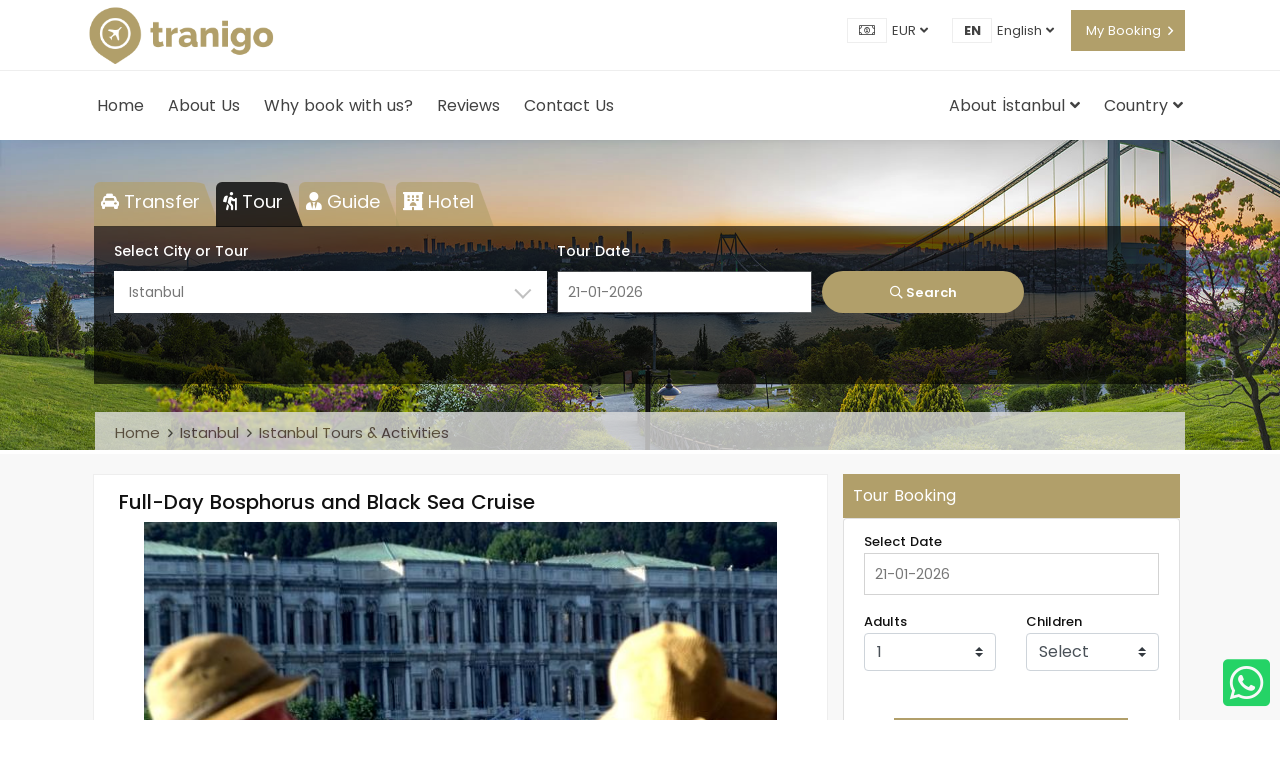

--- FILE ---
content_type: text/html; charset=utf-8
request_url: https://www.tranigo.com/en/istanbul/full-day-bosphorus-and-black-sea-cruise
body_size: 285065
content:
<!DOCTYPE html>
<html dir="ltr" lang="en-US">
<head>
    <meta name="viewport" content="width=device-width, initial-scale=1.0, maximum-scale=1.0, user-scalable=no" />
    <meta http-equiv="Content-Type" content="text/html; charset=UTF-8" />
    <meta name="facebook-domain-verification" content="i9jbrrg9eqhjvwyg1ijjrlz36n1rnm" />

    <link rel="apple-touch-icon" sizes="60x60" href="/apple-touch-icon.png">
    <link rel="icon" type="image/png" sizes="32x32" href="/yenitema/fav/favicon-32x32.png">
    <link rel="icon" type="image/png" sizes="16x16" href="/yenitema/fav/favicon-16x16.png">
    <link rel="manifest" href="/yenitema/fav/site.webmanifest">
    <link rel="mask-icon" href="/yenitema/fav/safari-pinned-tab.svg" color="#5bbad5">

    <title>Full Day Bosphorus Cruise - Book Online - Tranigo</title>
    <meta property="og:title" content="Full Day Bosphorus Cruise - Book Online - Tranigo" />
    <meta property="og:type" content="company" />
    <meta property="og:site_name" content="Tranigo.com" />
    <meta property="og:image" content="https://www.tranigo.com/upload/image/40ff62f1-9282-492d-9d21-0300fdb83162.jpg" />
    <meta property="og:image:alt" content="istanbul tour, private istanbul tour, istanbul tourist attractions, top visited places in istanbul, istanbul classics tour, best of istanbul, best of istanbul tour" />
    
    <meta name="Description" content="&#xA0;A perfect day embraces you with the Full-Day Bosphorus and Black Sea Cruise!" />
    <meta name="Keywords" content="istanbul tour, private istanbul tour, istanbul tourist attractions, top visited places in istanbul, istanbul classics tour, best of istanbul, best of istanbul tour" />
    <meta property="og:description" content="&#xA0;A perfect day embraces you with the Full-Day Bosphorus and Black Sea Cruise!" />
    <meta property="twitter:description" content="&#xA0;A perfect day embraces you with the Full-Day Bosphorus and Black Sea Cruise!" />

        <link rel="canonical" href="https://www.tranigo.com/en/istanbul/full-day-bosphorus-and-black-sea-cruise" />
        <meta property="og:url" content="https://www.tranigo.com/en/istanbul/full-day-bosphorus-and-black-sea-cruise" />
        <meta property="twitter:url" content="https://www.tranigo.com/en/istanbul/full-day-bosphorus-and-black-sea-cruise" />

        <link rel="alternate" type="text/html" hreflang="en" href="https://www.tranigo.com/en/istanbul/full-day-bosphorus-and-black-sea-cruise" title="English" />


    <meta property="fb:pages" content="325129308246207" />
    <meta name="twitter:card" content="summary_large_image" />
    <meta name="twitter:site" content="@tranigocom" />
    <meta name="twitter:creator" content="@tranigocom" />
    <meta property="twitter:title" content="Full Day Bosphorus Cruise - Book Online - Tranigo" />
    <meta property="twitter:image" content="https://www.tranigo.com/upload/image/40ff62f1-9282-492d-9d21-0300fdb83162.jpg" />
    <meta property="twitter:image:alt" content="istanbul tour, private istanbul tour, istanbul tourist attractions, top visited places in istanbul, istanbul classics tour, best of istanbul, best of istanbul tour" />

    <!--CSS-->
    <link rel="stylesheet" href="/yenitema/css/bootstrap.min.css" />
    <link rel="stylesheet" href="/yenitema/css/swiper-bundle.min.css" />
    <link rel="stylesheet" href="/yenitema/css/all.min.css">
    <link rel="stylesheet" href="/yenitema/css/select2.min.css?v1sss" />
    <link rel="stylesheet" href="/yenitema/css/jquery-ui.min.css" />
    <link rel="stylesheet" href="/yenitema/css/style.css?v=8UXLEvNIvFSOnzU8rhm5WFFZ_LyWV2ZloyeQktXwEAA" media="all" />
    <link rel="stylesheet" href="/lib/flag-icon-css/css/flag-icon.min.css" />
    <style>
        .flickity-slider {
            position: relative !important;
            width: 100% !important;
        }
    </style>
    <!--END CSS-->
    <meta name="google-site-verification" content="koa09raDGmc_arTPWmBEcgsxa82OJoM934LIyxffNcY" />
    <link rel="shortcut icon" href="/favicon.ico">
    <meta name="msapplication-TileColor" content="#ffffff">
    <meta name="msapplication-TileImage" content="~/site/icons/ms-icon-144x144.png">
    <meta name="theme-color" content="#ffffff">

    <!-- Google Tag Manager -->
    <script>
        (function (w, d, s, l, i) {
            w[l] = w[l] || [];
            w[l].push({ 'gtm.start': new Date().getTime(), event: 'gtm.js' });
            var f = d.getElementsByTagName(s)[0],
                j = d.createElement(s),
                dl = l != 'dataLayer' ? '&l=' + l : '';
            j.async = true;
            j.src = 'https://www.googletagmanager.com/gtm.js?id=' + i + dl; f.parentNode.insertBefore(j, f);
        })(window, document, 'script', 'dataLayer', 'GTM-5KC5XXJ');
    </script>
    <!-- End Google Tag Manager -->

    <!-- Google Tag Manager -->
    <script>
        (function(w,d,s,l,i){w[l]=w[l]||[];w[l].push({'gtm.start':
        new Date().getTime(),event:'gtm.js'});var f=d.getElementsByTagName(s)[0],
        j=d.createElement(s),dl=l!='dataLayer'?'&l='+l:'';j.async=true;j.src=
        'https://www.googletagmanager.com/gtm.js?id='+i+dl;f.parentNode.insertBefore(j,f);
        })(window,document,'script','dataLayer','GTM-527K2FD3');
    </script>
    <!-- End Google Tag Manager -->

</head>

<body>
    <!-- Google Tag Manager (noscript) -->
    <noscript>
        <iframe src="https://www.googletagmanager.com/ns.html?id=GTM-527K2FD3" height="0" width="0" style="display:none;visibility:hidden"></iframe>
    </noscript>
    <!-- End Google Tag Manager (noscript) -->

    <!-- BEGIN .outer-wrapper -->
    <div class="outer-wrapper">

        <!-- BEGIN AppHeader -->
        

<!--TOP BAR-->
<section class="top-bar">
    <div class="container">
        <div class="row">
            <div class="col-md-6">

            </div>
            <div class="col-md-6">
                <div class="top-bar-list">
                    <ul>
                        <li>
                            <a href="#" class="activeUserCurrency" data-value="0">
                                <span><i class="fal fa-money-bill-alt"></i></span>EUR
                                <i class="fas fa-angle-down nav-down"></i>
                            </a>
                            <ul class="dropdown-menu min" style="min-width:120px !important;">
                                    <li class="active">
                                        <a href="#" class="siteCurrency" data-value="0">
                                                <span><i class="fas fa-euro-sign"></i></span> EUR                                        </a>
                                    </li>
                                    <li class="">
                                        <a href="#" class="siteCurrency" data-value="1">
                                                <span><i class="fas fa-dollar-sign"></i></span> USD                                        </a>
                                    </li>
                                    <li class="">
                                        <a href="#" class="siteCurrency" data-value="2">
                                                <span><i class="fas fa-lira-sign"></i></span> TL                                        </a>
                                    </li>
                                    <li class="">
                                        <a href="#" class="siteCurrency" data-value="3">
                                                <span><i class="fas fa-pound-sign"></i></span> GBP                                        </a>
                                    </li>
                                    <li class="">
                                        <a href="#" class="siteCurrency" data-value="4">
                                                <span><i class="fas fa-ruble-sign"></i></span> RUB                                        </a>
                                    </li>
                                    <li class="">
                                        <a href="#" class="siteCurrency" data-value="5">
                                                <span>DKK</span> DKK                                        </a>
                                    </li>
                                    <li class="">
                                        <a href="#" class="siteCurrency" data-value="6">
                                                <span>SEK</span> SEK                                        </a>
                                    </li>
                                    <li class="">
                                        <a href="#" class="siteCurrency" data-value="7">
                                                <span>CHF</span> CHF                                        </a>
                                    </li>
                                    <li class="">
                                        <a href="#" class="siteCurrency" data-value="8">
                                                <span>NOK</span> NOK                                        </a>
                                    </li>
                            </ul>
                        </li>
                        <li>
                                <a href="#">
                                            <span>
                                                en
                                            </span>
English                                    <i class="fas fa-angle-down nav-down"></i>
                                </a>
                                <ul class="dropdown-menu min">
                                            <li class="active">
                                                <a href="https://www.tranigo.com/en/istanbul/full-day-bosphorus-and-black-sea-cruise">
                                                    <span>
                                                        en
                                                    </span>English
                                                </a>
                                            </li>
                                </ul>
                        </li>
                        <li class="bg-color">
                            <a href="/en/booking/mybooking" class="text-white">My Booking</a>
                            <i class="far fa-angle-right text-white"></i>
                        </li>
                    </ul>
                </div>
            </div>
        </div>
    </div>
</section>




<!--HEADER-->
<header class="wrapper">
    <nav class="navbar navbar-expand-lg">
        <div class="container">
            <div class="logo-container">
                <div class="logo">
                    <a href="/en">
                        <img src="/site/images/logo.png" alt="Tranigo.com" />
                    </a>
                </div>
            </div>
            <div class="collapse navbar-collapse" id="navigation">
                <!--Mobil TOP MENÜ-->
                <div class="mobile text-center">
                    <div class="menu-rezervasyon mt-2">
                        <a href="/en/booking/mybooking">
                            My Booking
                            <i class="fas fa-angle-right"></i>
                        </a>
                    </div>
                    <div class="text-left mobile-top-bar">
                        <ul>
                            <li class="dropdown">
                                <a href="#">
                                    <span>
                                        <i class="fal fa-money-bill-alt"></i>
                                    </span>
                                    EUR
                                </a>
                                <i class="fas fa-angle-down dropdown-trigger"></i>
                                <ul class="dropdown-menu money-ul">
                                        <li class="active">
                                            <a href="#" class="siteCurrency" data-value="0">
                                                    <span><i class="fas fa-euro-sign"></i> EUR</span>
                                            </a>
                                        </li>
                                        <li class="">
                                            <a href="#" class="siteCurrency" data-value="1">
                                                    <span><i class="fas fa-dollar-sign"></i> USD</span>
                                            </a>
                                        </li>
                                        <li class="">
                                            <a href="#" class="siteCurrency" data-value="2">
                                                    <span><i class="fas fa-lira-sign"></i> TL</span>
                                            </a>
                                        </li>
                                        <li class="">
                                            <a href="#" class="siteCurrency" data-value="3">
                                                    <span><i class="fas fa-pound-sign"></i> GBP</span>
                                            </a>
                                        </li>
                                        <li class="">
                                            <a href="#" class="siteCurrency" data-value="4">
                                                    <span><i class="fas fa-ruble-sign"></i> RUB</span>
                                            </a>
                                        </li>
                                        <li class="">
                                            <a href="#" class="siteCurrency" data-value="5">
                                                    <span>DKK</span>
                                            </a>
                                        </li>
                                        <li class="">
                                            <a href="#" class="siteCurrency" data-value="6">
                                                    <span>SEK</span>
                                            </a>
                                        </li>
                                        <li class="">
                                            <a href="#" class="siteCurrency" data-value="7">
                                                    <span>CHF</span>
                                            </a>
                                        </li>
                                        <li class="">
                                            <a href="#" class="siteCurrency" data-value="8">
                                                    <span>NOK</span>
                                            </a>
                                        </li>
                                </ul>
                            </li>
                                <li class="dropdown">
                                    <a href="#">
                                                <span>
                                                    en
                                                </span>
English                                    </a>
                                    <i class="fas fa-angle-down dropdown-trigger"></i>
                                    <ul class="dropdown-menu">
                                                <li class="active">
                                                    <a href="https://www.tranigo.com/en/istanbul/full-day-bosphorus-and-black-sea-cruise">
                                                        <span>
                                                            en
                                                        </span> English
                                                    </a>
                                                </li>
                                    </ul>
                                </li>
                        </ul>
                    </div>
                </div>
                <ul class="navbar-nav">
                        <li>
                            <a href="/en/ "> Home</a>
                        </li>
                        <li>
                            <a href="/en/about-us"> About Us</a>
                        </li>
                        <li>
                            <a href="/en/why-book-with-us"> Why book with us?</a>
                        </li>
                        <li>
                            <a href="/en/reviews"> Reviews</a>
                        </li>
                        <li>
                            <a href="/en/contact-us"> Contact Us</a>
                        </li>
                    <li class="d-block d-sm-none">
                        <a href="/en/europe">Country</a>
                    </li>
                    <li class="float-right d-none d-sm-block">
                        <a href="#">
                            Country
                            <i class="fas fa-angle-down"></i>
                        </a>
                        <div class="dropdown-menu mega-menu">
                            <ul class="nav nav-tabs" id="myTab" role="tablist">
                                    <li class="tranigo-menu-item">
                                        <a class=" active" id="kitaEurope" data-toggle="tab" href="#kita1" role="tab" aria-controls="kita1" aria-selected="true">Europe</a>
                                    </li>
                                    <li class="tranigo-menu-item">
                                        <a class="" id="kitaAsia" data-toggle="tab" href="#kita2" role="tab" aria-controls="kita2" aria-selected="true">Asia</a>
                                    </li>
                                    <li class="tranigo-menu-item">
                                        <a class="" id="kitaAfrica" data-toggle="tab" href="#kita4" role="tab" aria-controls="kita4" aria-selected="true">Africa</a>
                                    </li>
                                    <li class="tranigo-menu-item">
                                        <a class="" id="kitaAmerica" data-toggle="tab" href="#kita5" role="tab" aria-controls="kita5" aria-selected="true">America</a>
                                    </li>
                                    <li class="tranigo-menu-item">
                                        <a class="" id="kitaAustralia" data-toggle="tab" href="#kita6" role="tab" aria-controls="kita6" aria-selected="true">Australia</a>
                                    </li>
                            </ul>
                            <div class="tab-content" id="myTabContent">
                                    <div class="tab-pane fade show active" id="kita1" role="tabpanel" aria-labelledby="kitaEurope">
                                        <ul class="tabContent-list">
                                                        <li id="10">
                                                            <a href="/en/country/austria">
                                                                <span class="flag-icon flag-icon-at flag-icon-squared"></span> Austria
                                                            </a>
                                                        </li>
                                                        <li id="46">
                                                            <a href="/en/country/belarus">
                                                                <span class="flag-icon flag-icon-by flag-icon-squared"></span> Belarus
                                                            </a>
                                                        </li>
                                                        <li id="21">
                                                            <a href="/en/country/belgium">
                                                                <span class="flag-icon flag-icon-be flag-icon-squared"></span> Belgium
                                                            </a>
                                                        </li>
                                                        <li id="25">
                                                            <a href="/en/country/bosnia-and-herzegovina">
                                                                <span class="flag-icon flag-icon-ba flag-icon-squared"></span> Bosnia and Herzegovina
                                                            </a>
                                                        </li>
                                                        <li id="14">
                                                            <a href="/en/country/bulgaria">
                                                                <span class="flag-icon flag-icon-bg flag-icon-squared"></span> Bulgaria
                                                            </a>
                                                        </li>
                                                        <li id="18">
                                                            <a href="/en/country/croatia">
                                                                <span class="flag-icon flag-icon-hr flag-icon-squared"></span> Croatia
                                                            </a>
                                                        </li>
                                                        <li id="30">
                                                            <a href="/en/country/cyprus">
                                                                <span class="flag-icon flag-icon-cy flag-icon-squared"></span> Cyprus
                                                            </a>
                                                        </li>
                                                        <li id="12">
                                                            <a href="/en/country/czechia">
                                                                <span class="flag-icon flag-icon-cz flag-icon-squared"></span> Czechia (Czech Republic)
                                                            </a>
                                                        </li>
                                                        <li id="19">
                                                            <a href="/en/country/denmark">
                                                                <span class="flag-icon flag-icon-dk flag-icon-squared"></span> Denmark
                                                            </a>
                                                        </li>
                                                        <li id="26">
                                                            <a href="/en/country/estonia">
                                                                <span class="flag-icon flag-icon-ee flag-icon-squared"></span> Estonia
                                                            </a>
                                                        </li>
                                                        <li id="29">
                                                            <a href="/en/country/finland">
                                                                <span class="flag-icon flag-icon-fi flag-icon-squared"></span> Finland
                                                            </a>
                                                        </li>
                                                        <li id="6">
                                                            <a href="/en/country/france">
                                                                <span class="flag-icon flag-icon-fr flag-icon-squared"></span> France
                                                            </a>
                                                        </li>
                                                        <li id="63">
                                                            <a href="/en/country/georgia">
                                                                <span class="flag-icon flag-icon-ge flag-icon-squared"></span> Georgia
                                                            </a>
                                                        </li>
                                                        <li id="8">
                                                            <a href="/en/country/germany">
                                                                <span class="flag-icon flag-icon-de flag-icon-squared"></span> Germany
                                                            </a>
                                                        </li>
                                                        <li id="16">
                                                            <a href="/en/country/greece">
                                                                <span class="flag-icon flag-icon-gr flag-icon-squared"></span> Greece
                                                            </a>
                                                        </li>
                                                        <li id="22">
                                                            <a href="/en/country/hungary">
                                                                <span class="flag-icon flag-icon-hu flag-icon-squared"></span> Hungary
                                                            </a>
                                                        </li>
                                                        <li id="31">
                                                            <a href="/en/country/iceland">
                                                                <span class="flag-icon flag-icon-is flag-icon-squared"></span> Iceland
                                                            </a>
                                                        </li>
                                                        <li id="2">
                                                            <a href="/en/country/italy">
                                                                <span class="flag-icon flag-icon-it flag-icon-squared"></span> Italy
                                                            </a>
                                                        </li>
                                                        <li id="27">
                                                            <a href="/en/country/latvia">
                                                                <span class="flag-icon flag-icon-lv flag-icon-squared"></span> Latvia
                                                            </a>
                                                        </li>
                                                        <li id="28">
                                                            <a href="/en/country/lithuania">
                                                                <span class="flag-icon flag-icon-lt flag-icon-squared"></span> Lithuania
                                                            </a>
                                                        </li>
                                                        <li id="17">
                                                            <a href="/en/country/netherlands">
                                                                <span class="flag-icon flag-icon-nl flag-icon-squared"></span> Netherlands
                                                            </a>
                                                        </li>
                                                        <li id="20">
                                                            <a href="/en/country/norway">
                                                                <span class="flag-icon flag-icon-no flag-icon-squared"></span> Norway
                                                            </a>
                                                        </li>
                                                        <li id="24">
                                                            <a href="/en/country/poland">
                                                                <span class="flag-icon flag-icon-pl flag-icon-squared"></span> Poland
                                                            </a>
                                                        </li>
                                                        <li id="15">
                                                            <a href="/en/country/portugal">
                                                                <span class="flag-icon flag-icon-pt flag-icon-squared"></span> Portugal
                                                            </a>
                                                        </li>
                                                        <li id="13">
                                                            <a href="/en/country/romania">
                                                                <span class="flag-icon flag-icon-ro flag-icon-squared"></span> Romania
                                                            </a>
                                                        </li>
                                                        <li id="7">
                                                            <a href="/en/country/russia">
                                                                <span class="flag-icon flag-icon-ru flag-icon-squared"></span> Russia
                                                            </a>
                                                        </li>
                                                        <li id="34">
                                                            <a href="/en/country/serbia">
                                                                <span class="flag-icon flag-icon-rs flag-icon-squared"></span> Serbia
                                                            </a>
                                                        </li>
                                                        <li id="3">
                                                            <a href="/en/country/spain">
                                                                <span class="flag-icon flag-icon-es flag-icon-squared"></span> Spain
                                                            </a>
                                                        </li>
                                                        <li id="23">
                                                            <a href="/en/country/sweden">
                                                                <span class="flag-icon flag-icon-se flag-icon-squared"></span> Sweden
                                                            </a>
                                                        </li>
                                                        <li id="11">
                                                            <a href="/en/country/switzerland">
                                                                <span class="flag-icon flag-icon-ch flag-icon-squared"></span> Switzerland
                                                            </a>
                                                        </li>
                                                        <li id="1">
                                                            <a href="/en/country/turkey">
                                                                <span class="flag-icon flag-icon-tr flag-icon-squared"></span> Turkey
                                                            </a>
                                                        </li>
                                                        <li id="4">
                                                            <a href="/en/country/ukraine">
                                                                <span class="flag-icon flag-icon-ua flag-icon-squared"></span> Ukraine
                                                            </a>
                                                        </li>
                                                        <li id="5">
                                                            <a href="/en/country/united-kingdom">
                                                                <span class="flag-icon flag-icon-gb flag-icon-squared"></span> United Kingdom
                                                            </a>
                                                        </li>
                                        </ul>
                                    </div>
                                    <div class="tab-pane fade " id="kita2" role="tabpanel" aria-labelledby="kitaAsia">
                                        <ul class="tabContent-list">
                                                        <li id="54">
                                                            <a href="/en/country/vietnam">
                                                                <span class="flag-icon flag-icon-vn flag-icon-squared"></span>  Vietnam
                                                            </a>
                                                        </li>
                                                        <li id="35">
                                                            <a href="/en/country/azerbaijan">
                                                                <span class="flag-icon flag-icon-az flag-icon-squared"></span> Azerbaijan
                                                            </a>
                                                        </li>
                                                        <li id="33">
                                                            <a href="/en/country/bahrain">
                                                                <span class="flag-icon flag-icon-bh flag-icon-squared"></span> Bahrain
                                                            </a>
                                                        </li>
                                                        <li id="62">
                                                            <a href="/en/country/bangladesh">
                                                                <span class="flag-icon flag-icon-bd flag-icon-squared"></span> Bangladesh
                                                            </a>
                                                        </li>
                                                        <li id="58">
                                                            <a href="/en/country/cambodia">
                                                                <span class="flag-icon flag-icon-kh flag-icon-squared"></span> Cambodia
                                                            </a>
                                                        </li>
                                                        <li id="56">
                                                            <a href="/en/country/hong-kong">
                                                                <span class="flag-icon flag-icon-hk flag-icon-squared"></span> Hong Kong
                                                            </a>
                                                        </li>
                                                        <li id="60">
                                                            <a href="/en/country/india">
                                                                <span class="flag-icon flag-icon-in flag-icon-squared"></span> India
                                                            </a>
                                                        </li>
                                                        <li id="48">
                                                            <a href="/en/country/indonesia">
                                                                <span class="flag-icon flag-icon-id flag-icon-squared"></span> Indonesia
                                                            </a>
                                                        </li>
                                                        <li id="39">
                                                            <a href="/en/country/israel">
                                                                <span class="flag-icon flag-icon-il flag-icon-squared"></span> Israel
                                                            </a>
                                                        </li>
                                                        <li id="51">
                                                            <a href="/en/country/japan">
                                                                <span class="flag-icon flag-icon-jp flag-icon-squared"></span> Japan
                                                            </a>
                                                        </li>
                                                        <li id="40">
                                                            <a href="/en/country/jordan">
                                                                <span class="flag-icon flag-icon-jo flag-icon-squared"></span> Jordan
                                                            </a>
                                                        </li>
                                                        <li id="38">
                                                            <a href="/en/country/kuwait">
                                                                <span class="flag-icon flag-icon-kw flag-icon-squared"></span> Kuwait
                                                            </a>
                                                        </li>
                                                        <li id="41">
                                                            <a href="/en/country/lebanon">
                                                                <span class="flag-icon flag-icon-lb flag-icon-squared"></span> Lebanon
                                                            </a>
                                                        </li>
                                                        <li id="47">
                                                            <a href="/en/country/malaysia">
                                                                <span class="flag-icon flag-icon-my flag-icon-squared"></span> Malaysia
                                                            </a>
                                                        </li>
                                                        <li id="57">
                                                            <a href="/en/country/maldives">
                                                                <span class="flag-icon flag-icon-mv flag-icon-squared"></span> Maldives
                                                            </a>
                                                        </li>
                                                        <li id="61">
                                                            <a href="/en/country/nepal">
                                                                <span class="flag-icon flag-icon-np flag-icon-squared"></span> Nepal
                                                            </a>
                                                        </li>
                                                        <li id="44">
                                                            <a href="/en/country/oman">
                                                                <span class="flag-icon flag-icon-om flag-icon-squared"></span> Oman
                                                            </a>
                                                        </li>
                                                        <li id="59">
                                                            <a href="/en/country/pakistan">
                                                                <span class="flag-icon flag-icon-pk flag-icon-squared"></span> Pakistan
                                                            </a>
                                                        </li>
                                                        <li id="49">
                                                            <a href="/en/country/philippines">
                                                                <span class="flag-icon flag-icon-ph flag-icon-squared"></span> Philippines
                                                            </a>
                                                        </li>
                                                        <li id="43">
                                                            <a href="/en/country/qatar">
                                                                <span class="flag-icon flag-icon-qa flag-icon-squared"></span> Qatar
                                                            </a>
                                                        </li>
                                                        <li id="45">
                                                            <a href="/en/country/saudi-arabia">
                                                                <span class="flag-icon flag-icon-sa flag-icon-squared"></span> Saudi Arabia
                                                            </a>
                                                        </li>
                                                        <li id="50">
                                                            <a href="/en/country/singapore">
                                                                <span class="flag-icon flag-icon-sg flag-icon-squared"></span> Singapore
                                                            </a>
                                                        </li>
                                                        <li id="53">
                                                            <a href="/en/country/south-korea">
                                                                <span class="flag-icon flag-icon-kr flag-icon-squared"></span> South Korea
                                                            </a>
                                                        </li>
                                                        <li id="55">
                                                            <a href="/en/country/taiwan">
                                                                <span class="flag-icon flag-icon-tw flag-icon-squared"></span> Taiwan
                                                            </a>
                                                        </li>
                                                        <li id="52">
                                                            <a href="/en/country/thailand">
                                                                <span class="flag-icon flag-icon-th flag-icon-squared"></span> Thailand
                                                            </a>
                                                        </li>
                                                        <li id="42">
                                                            <a href="/en/country/united-arab-emirates">
                                                                <span class="flag-icon flag-icon-ae flag-icon-squared"></span> United Arab Emirates
                                                            </a>
                                                        </li>
                                        </ul>
                                    </div>
                                    <div class="tab-pane fade " id="kita4" role="tabpanel" aria-labelledby="kitaAfrica">
                                        <ul class="tabContent-list">
                                                        <li id="83">
                                                            <a href="/en/country/algeria">
                                                                <span class="flag-icon flag-icon-dz flag-icon-squared"></span> Algeria
                                                            </a>
                                                        </li>
                                                        <li id="32">
                                                            <a href="/en/country/egypt">
                                                                <span class="flag-icon flag-icon-eg flag-icon-squared"></span> Egypt
                                                            </a>
                                                        </li>
                                                        <li id="84">
                                                            <a href="/en/country/mauritius">
                                                                <span class="flag-icon flag-icon-ms flag-icon-squared"></span> Mauritius&#x9;
                                                            </a>
                                                        </li>
                                                        <li id="81">
                                                            <a href="/en/country/morocco">
                                                                <span class="flag-icon flag-icon-ma flag-icon-squared"></span> Morocco
                                                            </a>
                                                        </li>
                                                        <li id="80">
                                                            <a href="/en/country/south-africa">
                                                                <span class="flag-icon flag-icon-za flag-icon-squared"></span> South Africa
                                                            </a>
                                                        </li>
                                                        <li id="86">
                                                            <a href="/en/country/tanzania">
                                                                <span class="flag-icon flag-icon-tz flag-icon-squared"></span> Tanzania
                                                            </a>
                                                        </li>
                                                        <li id="82">
                                                            <a href="/en/country/tunisia">
                                                                <span class="flag-icon flag-icon-tn flag-icon-squared"></span> Tunisia
                                                            </a>
                                                        </li>
                                                        <li id="85">
                                                            <a href="/en/country/zanzibar">
                                                                <span class="flag-icon flag-icon-tz flag-icon-squared"></span> Zanzibar
                                                            </a>
                                                        </li>
                                        </ul>
                                    </div>
                                    <div class="tab-pane fade " id="kita5" role="tabpanel" aria-labelledby="kitaAmerica">
                                        <ul class="tabContent-list">
                                                        <li id="68">
                                                            <a href="/en/country/argentina">
                                                                <span class="flag-icon flag-icon-ar flag-icon-squared"></span> Argentina
                                                            </a>
                                                        </li>
                                                        <li id="79">
                                                            <a href="/en/country/bahamas">
                                                                <span class="flag-icon flag-icon-bs flag-icon-squared"></span> Bahamas
                                                            </a>
                                                        </li>
                                                        <li id="69">
                                                            <a href="/en/country/brazil">
                                                                <span class="flag-icon flag-icon-br flag-icon-squared"></span> Brazil
                                                            </a>
                                                        </li>
                                                        <li id="67">
                                                            <a href="/en/country/canada">
                                                                <span class="flag-icon flag-icon-ca flag-icon-squared"></span> Canada
                                                            </a>
                                                        </li>
                                                        <li id="70">
                                                            <a href="/en/country/chile">
                                                                <span class="flag-icon flag-icon-cl flag-icon-squared"></span> Chile
                                                            </a>
                                                        </li>
                                                        <li id="71">
                                                            <a href="/en/country/colombia">
                                                                <span class="flag-icon flag-icon-co flag-icon-squared"></span> Colombia
                                                            </a>
                                                        </li>
                                                        <li id="76">
                                                            <a href="/en/country/dominican-republic">
                                                                <span class="flag-icon flag-icon-do flag-icon-squared"></span> Dominican Republic
                                                            </a>
                                                        </li>
                                                        <li id="72">
                                                            <a href="/en/country/ecuador">
                                                                <span class="flag-icon flag-icon-ec flag-icon-squared"></span> Ecuador
                                                            </a>
                                                        </li>
                                                        <li id="77">
                                                            <a href="/en/country/jamaica">
                                                                <span class="flag-icon flag-icon-jm flag-icon-squared"></span> Jamaica
                                                            </a>
                                                        </li>
                                                        <li id="65">
                                                            <a href="/en/country/mexico">
                                                                <span class="flag-icon flag-icon-mx flag-icon-squared"></span> Mexico
                                                            </a>
                                                        </li>
                                                        <li id="73">
                                                            <a href="/en/country/peru">
                                                                <span class="flag-icon flag-icon-pe flag-icon-squared"></span> Peru
                                                            </a>
                                                        </li>
                                                        <li id="78">
                                                            <a href="/en/country/puerto-rico">
                                                                <span class="flag-icon flag-icon-pr flag-icon-squared"></span> Puerto Rico
                                                            </a>
                                                        </li>
                                                        <li id="64">
                                                            <a href="/en/country/united-states-of-america">
                                                                <span class="flag-icon flag-icon-us flag-icon-squared"></span> United States of America
                                                            </a>
                                                        </li>
                                                        <li id="74">
                                                            <a href="/en/country/uruguay">
                                                                <span class="flag-icon flag-icon-uy flag-icon-squared"></span> Uruguay
                                                            </a>
                                                        </li>
                                        </ul>
                                    </div>
                                    <div class="tab-pane fade " id="kita6" role="tabpanel" aria-labelledby="kitaAustralia">
                                        <ul class="tabContent-list">
                                                        <li id="87">
                                                            <a href="/en/country/australia">
                                                                <span class="flag-icon flag-icon-au flag-icon-squared"></span> Australia
                                                            </a>
                                                        </li>
                                                        <li id="88">
                                                            <a href="/en/country/new-zealand">
                                                                <span class="flag-icon flag-icon-nz flag-icon-squared"></span> New Zealand
                                                            </a>
                                                        </li>
                                        </ul>
                                    </div>
                            </div>
                        </div>
                    </li>
                        <li>
                            <a href="#">
                                About &#x130;stanbul
                                <i class="fas fa-angle-down"></i>
                            </a>
                            <div class="dropdown-menu mega-menu" style="width:900px;">
                                <div class="row">
                                        <div class="col-md-4">
                                            <div class="menu-title">
                                                Page of &#x130;stanbul
                                            </div>
                                            <ul class="mega-menu-list">
                                                    <li>
                                                        <a href="/en/istanbul/guide-about-istanbul">Guide About Istanbul</a>
                                                    </li>
                                                    <li>
                                                        <a href="/en/istanbul/istanbul-travel-tips">Istanbul Travel Tips</a>
                                                    </li>
                                                    <li>
                                                        <a href="/en/istanbul/dangers-and-warning-in-istanbul">Istanbul Travel Warnings </a>
                                                    </li>
                                                    <li>
                                                        <a href="/en/istanbul/havaist-info">Istanbul Airport HAVAIST Shuttle Transfer Info</a>
                                                    </li>
                                                    <li>
                                                        <a href="/en/istanbul/rent-a-car-istanbul">Car Rental in Istanbul</a>
                                                    </li>
                                                    <li>
                                                        <a href="/en/istanbul/istanbul-airport-meet-greet-service">Istanbul Airport Meet &amp; Greet Service</a>
                                                    </li>
                                                    <li>
                                                        <a href="/en/istanbul/camlica-tower">Camlica Tower</a>
                                                    </li>
                                                    <li>
                                                        <a href="/en/istanbul/how-can-i-make-an-istanbul-airport-transfer">How Can I Make an Istanbul Airport Transfer?</a>
                                                    </li>
                                                    <li>
                                                        <a href="/en/istanbul/how-much-is-a-taxi-from-istanbul-airport-to-taksim">How Much Is a Taxi From &#x130;stanbul Airports To Taksim?</a>
                                                    </li>
                                            </ul>
                                        </div>

                                    <div class="col-md-4">
                                        <div class="menu-title">
                                            About &#x130;stanbul
                                        </div>

                                        <ul class="mega-menu-list">
                                            <li><a href="/en/istanbul/airports">&#x130;stanbul Airports</a></li>
                                                    <li><a href="/en/istanbul/airport-shuttle-istanbul">Istanbul Airport Shuttle</a></li>
                                                    <li><a href="/en/istanbul/covid-19">Covid-19 Disease Information</a></li>
                                                    <li><a href="/en/istanbul/pcr-test-in-istanbul">COVID-19 PCR TEST in ISTANBUL</a></li>
                                                    <li><a href="/en/istanbul/turkey-sim-card">Turkey SIM Card</a></li>
                                                    <li><a href="/en/istanbul/Interesting_Facts_about_Istanbul&#xA0;">Interesting Facts about Istanbul&#xA0;</a></li>
                                                    <li><a href="/en/istanbul/Bosphorus_Dinner_Cruise_Turkish_Night">What to Expect on a Dinner Cruise on Bosphorus?</a></li>
                                                    <li><a href="/en/istanbul/Nightlife-in-Istanbul">Nightlife in Istanbul</a></li>
                                                    <li><a href="/en/istanbul/taxis">Istanbul Airport Taxis</a></li>
                                                    <li><a href="/en/istanbul/Transportation-from-Istanbul-Airport">What is the best way of transportation from Istanbul Airport?</a></li>
                                                    <li><a href="/en/istanbul/istanbul-airport-transfer">Istanbul Airport Transfer</a></li>
                                        </ul>
                                    </div>

                                        <div class="col-md-4">
                                            <div class="menu-title">
                                                Recommendations
                                            </div>
                                            <ul class="mega-menu-list">
                                                    <li><a href="/en/istanbul/hotels">Istanbul Hotels</a></li>
                                                    <li><a href="/en/istanbul/tours">Istanbul Tours &amp; Activities</a></li>
                                                    <li><a href="/en/istanbul/restaurants">Restaurants</a></li>
                                                    <li><a href="/en/istanbul/guides">Istanbul Guides</a></li>
                                            </ul>
                                        </div>
                                </div>
                            </div>
                        </li>
                </ul>
            </div>
            <div class="mobile-phone">
            </div>
            <button class="navbar-toggler collapsed" type="button" data-toggle="collapse" data-target="#navigation" aria-controls="navigation" aria-expanded="false" aria-label="Toggle navigation">
                <span class="navbar-icon"></span>
            </button>
        </div>
    </nav>
</header>


<!-- Modal -->
<!--<div class="modal fade" id="staticBackdrop" data-backdrop="static" data-keyboard="false" tabindex="-1" aria-labelledby="staticBackdropLabel" aria-hidden="true">
    <div class="modal-dialog modal-lg">
        <div class="modal-content">
            <div class="modal-header">
                <h5 class="modal-title" id="staticBackdropLabel">Covid-19 Support</h5>
                <button type="button" class="close" data-dismiss="modal" aria-label="Close">
                    <span aria-hidden="true">&times;</span>
                </button>
            </div>
            <div class="modal-body">
                <p>COVID-19 (The New Coronavirus) Prevention and Safety Measures</p>

                <p>We kindly ensure our precious guests that their and our drivers' safety and health is our priority. We guarantee that all our vehicles are cleaned and disinfected with the World Health Organization’s guidelines against COVID-19 (the new coronavirus).</p>

                <p>Now, more than ever, we understand your need for total peace of mind. As such, we have informed all our drivers to carry out the following safety and prevention measures.</p>

                <p>Prevention & Safety Measures in our vehicles:</p>

                <p>
                    Wash your hands regularly (at least 20 seconds duration).<br>
                    Keep a hand sanitiser is always available in the car, both for drivers and passengers.<br>
                    Regularly wipe down the surfaces with wipes or cleaning sprays.<br>
                    Keep the social distancing.<br>
                    Wear a mask and gloves.<br>
                    Change your mask and gloves after serving each one of the guests.
                </p>
                <p>COVID-19 INFORMATION</p>

                <p>The PCR test is a must in many countries to take care of safety and comfort while travelling for travellers. The passengers must present their negative PCR test results that were taken no longer than 48. While this makes the safety resume, many travellers may struggle to find test centres or facilities that can deliver the PCR test results in time. Here you can get more information about how to take the PCR test at the airports and your hotel or address. For more information, please click https://www.tranigo.com/en/istanbul/covid-19.</p>

                <p>COVID-19 PCR TEST in ISTANBUL</p>

                <p>Get your PCR Test in your hotel or address</p>

                <p>The travellers can take the PCR test at their hotel or address in Istanbul in the last 24-48 hours before their flight. For reservation and more details, please check https://www.tranigo.com/en/istanbul/pcr-test-in-istanbul.</p>
            </div>
            <div class="modal-footer">
                <button type="button" class="btn btn-secondary" data-dismiss="modal">Close</button>
            </div>
        </div>
    </div>
</div>-->






        <!-- BEGIN AppHeader -->
        <!-- BEGIN BookingForm -->
        
    
<style>
    .page-header {
        background-image: url('https://www.tranigo.com/site/images/istanbul-bg.jpg');
        background-size: cover;
        background-position: center center !important;
    }
</style>

<section class="page-header large mb-1">
    <div class="container  d-none d-sm-block">
        <div class="title-holder">
            
<style>
    .tour_horizantal {
        min-height: 220px !important;
        height: 158px !important;
    }

    .tourSelectionFrom {
        margin-top: -40px !important;
    }

    .guideSelectionFrom {
        margin-top: -40px !important;
    }

    .hotelSelectionFrom {
        margin-top: -40px !important;
    }

    .ustbosluk {
        margin-top: -8px !important;
    }

    .active-city {
        display: none;
    }

    .bread-list {
        position: absolute;
        bottom: 79px !important;
        left: 0px;
        width: calc(100% - 20px) !important;
        background-color: #ddd;
        padding: 10px;
        margin: 0px 10px !important;
        opacity: 0.8 !important;
    }

        .bread-list li a {
            color: #564545;
            font-weight: 400;
            font-size: 15px;
        }

            .bread-list li a:hover {
                color: #000;
                font-weight: 500;
            }

        .bread-list li:not(:last-child):after {
            content: "\f105";
            font-family: "Font Awesome 5 Pro";
            font-weight: 400;
            color: #424242;
            font-size: 13px;
            position: absolute;
            top: 2px;
            right: -3px;
        }

    @media (max-width: 768px) {
        .guideSelectionFrom {
            margin-top: 0px !important;
        }

        .hotelSelectionFrom {
            margin-top: 0px !important;
        }

        .page-header.large, .page-header.large .container {
            background: none;
        }

        .column-page-head-horizantal {
            width: 100% !important;
        }

        .ustbosluk {
            margin-top: 11px !important;
        }

        .active-city {
            line-height: 27px;
            font-size: 18px;
            position: absolute;
            right: 0px;
            top: 5px;
            background: none;
            color: black;
            opacity: 1;
            display: block;
        }

        .tourSelectionFrom {
            margin-top: 0px !important;
        }
    }
</style>

<!--
 MainBooking : start
-->
    <!--
    Horizantal
    -->
    <div class="content mt-2 mt-md-5 row">
        <!-- Nav pills -->
        <div class="transfer-header m-0 p-0 ml-0 ml-md-4">
            <ul class="nav nav-pills" role="tablist">
                <li class="nav-item p-0">
                    <a class="text-white book-sekme sekme-horizantal  p-4 search-horizantal" data-toggle="pill" href="#transfertab"><i class="fas fa-taxi"></i> Transfer</a>
                </li>
                    <li class="nav-item tour-button-horizantal">
                        <a class="text-white book-sekme sekme-horizantal p-4 search-horizantal tour_tab active" data-toggle="pill" href="#tourtab"><i class="fas fa-hiking"></i> Tour</a>
                    </li>
                    <li class="nav-item tour-button-horizantal">
                        <a class="text-white book-sekme sekme-horizantal  p-4 search-horizantal" data-toggle="pill" href="#guidetab"><i class="fas fa-user-tie"></i> Guide</a>
                    </li>
                    <li class="nav-item tour-button-horizantal">
                        <a class="text-white book-sekme sekme-horizantal  p-4 search-horizantal" data-toggle="pill" href="#hoteltab"><i class="fas fa-hotel"></i> Hotel</a>
                    </li>
            </ul>
        </div>
        <!-- Tab panes -->
        <div class="tab-content city-booking px-4 py-2 ustbosluk">

            <div id="transfertab" class="container tab-pane  p-0">
                <div class="title-text title-text-horizantal">
                    <form action="/en/booking/step2" class="booking-form-2" method="get">
                        <input type="hidden" id="cityId" name="cityId" value="1" />
                        <div class="row page-header-row">
                            <div class="column-page-head">
                                <div class="form-group">
                                    <label>
                                        Select Pick Up Location
                                    </label>
                                    <select class="form-control" name="from" id="from">
                                        <option value="">Select Pick Up Location</option>
                                            <optgroup label='Airports'>
                                                    <option value="32">Istanbul Airport (IST)</option>
                                                    <option value="2">Sabiha Gokcen Airport (SAW)</option>
                                            </optgroup>
                                            <optgroup label='Regions'>
                                                    <option value="1981">Alibeykoy</option>
                                                    <option value="2184">Arnavutk&#xF6;y</option>
                                                    <option value="15">Avc&#x131;lar - Beylikduzu - Esenyurt - Basaksehir</option>
                                                    <option value="1195">Ba&#x11F;c&#x131;lar</option>
                                                    <option value="8">Bak&#x131;rk&#xF6;y Yenibosna Zeytinburnu</option>
                                                    <option value="5">Be&#x15F;ikta&#x15F; - Ortak&#xF6;y, Kuru&#xE7;e&#x15F;me </option>
                                                    <option value="23">Beykoz - Kavacik - And. Hisari</option>
                                                    <option value="13">Eyup - Gaziosmanpasa - Halic</option>
                                                    <option value="17">Kadikoy - Atasehir - Bostanc&#x131; - Umraniye</option>
                                                    <option value="20">Kartal - Maltepe - Suadiye</option>
                                                    <option value="11">Levent - Maslak - Etiler - Zincirlikuyu</option>
                                                    <option value="7">Otogar Bayrampasa Esenler</option>
                                                    <option value="16">Pendik - Tuzla - Kurtkoy</option>
                                                    <option value="9">Ports - Karak&#xF6;y, Sali Pazari, Kabata&#x15F;</option>
                                                    <option value="31">Sapanca - Sakarya - Kartepe</option>
                                                    <option value="24">Sariyer - Tarabya - Yenikoy</option>
                                                    <option value="1194">Sefak&#xF6;y</option>
                                                    <option value="10">Sirkeci - Emin&#xF6;n&#xFC;</option>
                                                    <option value="14">Sisli - Mecidiyekoy - Bomonti - Caglayan</option>
                                                    <option value="3">Sultanahmet (Old City)</option>
                                                    <option value="4">Taksim , Beyoglu (New City)</option>
                                                    <option value="12">Topkapi - Findikzade - Fatih</option>
                                                    <option value="19">Uskudar - Harem - Haydarpasa</option>
                                                    <option value="6">Yenikap&#x131; - Aksaray, Laleli, Beyaz&#x131;t </option>
                                            </optgroup>
                                    </select>
                                </div>
                            </div>
                            <div class="column-page-head">
                                <div class="form-group">
                                    <label>
                                        Select Drop Off Location
                                    </label>
                                    <select class="form-control" name="to" id="to">
                                        <option value="0">Select Drop Off Location</option>
                                            <optgroup label='Airports'>
                                                    <option value="32">Istanbul Airport (IST)</option>
                                                    <option value="2">Sabiha Gokcen Airport (SAW)</option>
                                            </optgroup>
                                            <optgroup label='Regions'>
                                                    <option value="1981">Alibeykoy</option>
                                                    <option value="2184">Arnavutk&#xF6;y</option>
                                                    <option value="15">Avc&#x131;lar - Beylikduzu - Esenyurt - Basaksehir</option>
                                                    <option value="1195">Ba&#x11F;c&#x131;lar</option>
                                                    <option value="8">Bak&#x131;rk&#xF6;y Yenibosna Zeytinburnu</option>
                                                    <option value="5">Be&#x15F;ikta&#x15F; - Ortak&#xF6;y, Kuru&#xE7;e&#x15F;me </option>
                                                    <option value="23">Beykoz - Kavacik - And. Hisari</option>
                                                    <option value="13">Eyup - Gaziosmanpasa - Halic</option>
                                                    <option value="17">Kadikoy - Atasehir - Bostanc&#x131; - Umraniye</option>
                                                    <option value="20">Kartal - Maltepe - Suadiye</option>
                                                    <option value="11">Levent - Maslak - Etiler - Zincirlikuyu</option>
                                                    <option value="7">Otogar Bayrampasa Esenler</option>
                                                    <option value="16">Pendik - Tuzla - Kurtkoy</option>
                                                    <option value="9">Ports - Karak&#xF6;y, Sali Pazari, Kabata&#x15F;</option>
                                                    <option value="31">Sapanca - Sakarya - Kartepe</option>
                                                    <option value="24">Sariyer - Tarabya - Yenikoy</option>
                                                    <option value="1194">Sefak&#xF6;y</option>
                                                    <option value="10">Sirkeci - Emin&#xF6;n&#xFC;</option>
                                                    <option value="14">Sisli - Mecidiyekoy - Bomonti - Caglayan</option>
                                                    <option value="3">Sultanahmet (Old City)</option>
                                                    <option value="4">Taksim , Beyoglu (New City)</option>
                                                    <option value="12">Topkapi - Findikzade - Fatih</option>
                                                    <option value="19">Uskudar - Harem - Haydarpasa</option>
                                                    <option value="6">Yenikap&#x131; - Aksaray, Laleli, Beyaz&#x131;t </option>
                                            </optgroup>
                                    </select>
                                </div>
                            </div>
                            <div class="column-page-head">
                                <div class="form-group">
                                    <label>
                                        Pickup Date
                                    </label>
                                    <input type="text" name="pickupdate" id="pickupdate" autocomplete="off" class="form-control pickupdate datepicker transferdate">
                                </div>
                            </div>
                            <div class="column-page-head">
                                <div class="form-group">
                                    <label class="ml-15">
                                        Pick Up Time
                                    </label>
                                    <div class="row flex-tarih">
                                        <div class="col-md-6 pr-1">
                                            <select class="form-control " name="pickuptime">
                                                <option value="00">00</option>
                                                <option value="01">01</option>
                                                <option value="02">02</option>
                                                <option value="03">03</option>
                                                <option value="04">04</option>
                                                <option value="05">05</option>
                                                <option value="06">06</option>
                                                <option value="07">07</option>
                                                <option value="08">08</option>
                                                <option value="09">09</option>
                                                <option value="10">10</option>
                                                <option value="11">11</option>
                                                <option value="12">12</option>
                                                <option value="13">13</option>
                                                <option value="14">14</option>
                                                <option value="15">15</option>
                                                <option value="16">16</option>
                                                <option value="17">17</option>
                                                <option value="18">18</option>
                                                <option value="19">19</option>
                                                <option value="20">20</option>
                                                <option value="21">21</option>
                                                <option value="22">22</option>
                                                <option value="23">23</option>
                                            </select>
                                        </div>
                                        <div class="col-md-6 pl-1">
                                            <select class="form-control " name="pickuptime2">
                                                <option value="00">00</option>
                                                <option value="15">15</option>
                                                <option value="30">30</option>
                                                <option value="45">45</option>
                                            </select>
                                        </div>
                                    </div>
                                </div>
                            </div>
                            <div class="column-page-head enasagiya-sabit">
                                <label></label> <!--silme-->
                                <button type="submit" class="btn btn-rezervasyon display-block" id="Search">
                                    <i class="far fa-search"></i> Search
                                </button>
                            </div>
                        </div>
                        <div class="row page-header-row">
                            <div class="column-page-head">
                                <div class="form-group">
                                    <label class="checkbox-style">
                                        <input type="checkbox" name="IsReturn" id="IsReturn" value="1">
                                        <span class="checkmark"></span>
                                        <span class="checkmark-text">I want return transfer</span>
                                    </label>
                                </div>
                            </div>
                            <div class="column-page-head">
                            </div>
                            <div class="column-page-head">
                                <div class="form-group returnTransfer">
                                    <label>
                                        Pickup Date
                                    </label>
                                    <input type="text" name="pickupdate3" id="pickupdate3" autocomplete="off" class="form-control pickupdate datepicker transferdate">
                                </div>
                            </div>
                            <div class="column-page-head">
                                <div class="form-group returnTransfer">
                                    <label class="ml-15">
                                        Pick Up Time
                                    </label>
                                    <div class="row flex-tarih">
                                        <div class="col-md-6 pr-1">
                                            <select class="form-control " name="pickuptime3">
                                                <option value="00">00</option>
                                                <option value="01">01</option>
                                                <option value="02">02</option>
                                                <option value="03">03</option>
                                                <option value="04">04</option>
                                                <option value="05">05</option>
                                                <option value="06">06</option>
                                                <option value="07">07</option>
                                                <option value="08">08</option>
                                                <option value="09">09</option>
                                                <option value="10">10</option>
                                                <option value="11">11</option>
                                                <option value="12">12</option>
                                                <option value="13">13</option>
                                                <option value="14">14</option>
                                                <option value="15">15</option>
                                                <option value="16">16</option>
                                                <option value="17">17</option>
                                                <option value="18">18</option>
                                                <option value="19">19</option>
                                                <option value="20">20</option>
                                                <option value="21">21</option>
                                                <option value="22">22</option>
                                                <option value="23">23</option>
                                            </select>
                                        </div>
                                        <div class="col-md-6 pl-1">
                                            <select class="form-control " name="pickuptime32">
                                                <option value="00">00</option>
                                                <option value="15">15</option>
                                                <option value="30">30</option>
                                                <option value="45">45</option>
                                            </select>
                                        </div>
                                    </div>
                                </div>
                            </div>
                        </div>
                    </form>
                </div>
            </div>

                <div id="tourtab" class="container tab-pane p-0 pb-4 active">
                    <div class="title-text title-text-horizantal tour_horizantal">
                        <form action="/en/booking/findtour" class="booking-form-1 tourSelectionFrom tourForm" method="get" autocomplete="on">
                            <input type="hidden" name="langId" value="2" />
                            <input type="hidden" name="tourcityId" value="1" />
                            <input type="hidden" name="selectionType" id="selectionType" value="city" />
                            <div class="row page-header-row tour_search_row">
                                <div class="column-page-head-horizantal tourdatepicker_container col-12 col-md-5">
                                    <div class="form-group">
                                        <label>Select City or Tour</label>
                                        <select name="selectedId" class="form-control tour-selection" id="tourselect" style="width:100%;">
                                                <option value="1" data-searchType="city">Istanbul</option>
                                                    <optgroup id="area_search" label="Category">
                                                            <option data-searchType="area" value="37">Dinner Cruise on Bosphorus</option>
                                                            <option data-searchType="area" value="21">Popular Tours &amp; Activities</option>
                                                            <option data-searchType="area" value="2">Old City Tours &amp; Activities</option>
                                                            <option data-searchType="area" value="3">Bosphorus Tours</option>
                                                            <option data-searchType="area" value="25">The Best Local Tour Guides</option>
                                                            <option data-searchType="area" value="30">Things to do in istanbul</option>
                                                            <option data-searchType="area" value="31">Places to visit istanbul</option>
                                                            <option data-searchType="area" value="42">Turkey Tour Packages</option>
                                                    </optgroup>
                                                <optgroup label="Istanbul All tours & Activities" id="tour_search">
                                                        <option data-searchType="tour" value="2">
                                                            Whirling Dervishes Live Show - Sema Ceremony in Istanbul
                                                        </option>
                                                        <option data-searchType="tour" value="3">
                                                            Rhythm of the Dance Show in Istanbul
                                                        </option>
                                                        <option data-searchType="tour" value="1">
                                                            Istanbul City Tour &amp; Bosphorus Yacht Cruise 
                                                        </option>
                                                        <option data-searchType="tour" value="5">
                                                            Fener, Balat and Eyup Area Tour with a Private Local Guide
                                                        </option>
                                                        <option data-searchType="tour" value="6">
                                                            Best Of Istanbul Tour (Private)
                                                        </option>
                                                        <option data-searchType="tour" value="7">
                                                            Full Day Bursa Tour From Istanbul
                                                        </option>
                                                        <option data-searchType="tour" value="10">
                                                            Private Tour with Driver &amp; Guide in Istanbul (Self-Scheduled)
                                                        </option>
                                                        <option data-searchType="tour" value="11">
                                                            Full Day Sapanca &amp; Masukiye Tour From Istanbul
                                                        </option>
                                                        <option data-searchType="tour" value="12">
                                                            Dinner Cruise on Bosphorus&#xA0;Tour , Turkish Night Show in Istanbul
                                                        </option>
                                                        <option data-searchType="tour" value="13">
                                                            New Year&#x27;s Eve Dinner Cruise Party in Istanbul
                                                        </option>
                                                        <option data-searchType="tour" value="16">
                                                            Daily Princes Islands Tour - Full Day Trip in Istanbul
                                                        </option>
                                                        <option data-searchType="tour" value="17">
                                                            Byzantine Relics Tour (Half Day Morning Old City Tour)
                                                        </option>
                                                        <option data-searchType="tour" value="18">
                                                            Ottoman Relics Tour (Half Day Afternoon Tour)
                                                        </option>
                                                        <option data-searchType="tour" value="20">
                                                             Byzantine &amp; Ottoman Relics (Full Day Old City Tour by Walk)
                                                        </option>
                                                        <option data-searchType="tour" value="19">
                                                            Bosphorus Cruise &amp; Spice Bazaar Tour (Half Day Morning or Afternoon Tour)
                                                        </option>
                                                        <option data-searchType="tour" value="22">
                                                            Walking Tour with Private Guide in Istanbul
                                                        </option>
                                                        <option data-searchType="tour" value="23">
                                                            Two Continents Tour in Istanbul (Half Day Afternoon Tour)
                                                        </option>
                                                        <option data-searchType="tour" value="24">
                                                            Bosphorus &amp; Two Continents Tour in Istanbul (Full Day by bus)
                                                        </option>
                                                        <option data-searchType="tour" value="25">
                                                            Jewish Heritage Tour (Full Day)
                                                        </option>
                                                        <option data-searchType="tour" value="28">
                                                            Turkish Night Tour on Bosphorus in Istanbul
                                                        </option>
                                                        <option data-searchType="tour" value="29">
                                                            Istanbul Bosphorus Cruise Tour (Half Day Morning/Afternoon)
                                                        </option>
                                                        <option data-searchType="tour" value="30">
                                                            Istanbul Classics &amp; Ottoman Relics Tour (Full Day)
                                                        </option>
                                                        <option data-searchType="tour" value="31">
                                                            Istanbul Classics Tour (Half Day)
                                                        </option>
                                                        <option data-searchType="tour" value="32">
                                                            Bosphorus &amp; Two Continents&#x9;Tour (Full Day)
                                                        </option>
                                                        <option data-searchType="tour" value="33">
                                                            Istanbul Two Continents Tour (Half Day Afternoon)
                                                        </option>
                                                        <option data-searchType="tour" value="34">
                                                            Golden Horn &amp; Bosphorus Tour (Full Day)
                                                        </option>
                                                        <option data-searchType="tour" value="35">
                                                            Buyukada &amp; Princes&#x27; Islands Tour (Full Day)
                                                        </option>
                                                        <option data-searchType="tour" value="69">
                                                            Old Istanbul Segway Tour
                                                        </option>
                                                        <option data-searchType="tour" value="75">
                                                            Private Layover Tour From Istanbul Airports
                                                        </option>
                                                        <option data-searchType="tour" value="86">
                                                            Private Bosphorus Cruise with Luxury Yacht Rental in Istanbul
                                                        </option>
                                                        <option data-searchType="tour" value="96">
                                                            Shopping Tour Istanbul (Self Scheduled &amp; Guided)
                                                        </option>
                                                        <option data-searchType="tour" value="112">
                                                            Eurasia Bike &amp; Boat Tour (5 Hrs.)
                                                        </option>
                                                        <option data-searchType="tour" value="113">
                                                            Turkish Bath (Hammam) Experience in Istanbul
                                                        </option>
                                                        <option data-searchType="tour" value="134">
                                                            Sunset Cruise Tour on Bosphorus
                                                        </option>
                                                        <option data-searchType="tour" value="135">
                                                            Daily Gallipoli Tour from Istanbul
                                                        </option>
                                                        <option data-searchType="tour" value="136">
                                                            Daily Troy Tour from Istanbul
                                                        </option>
                                                        <option data-searchType="tour" value="137">
                                                            Gallipoli &amp; Troy Tour from Istanbul (2 Days 1 Night)
                                                        </option>
                                                        <option data-searchType="tour" value="145">
                                                            Daily Edirne Tour from Istanbul
                                                        </option>
                                                        <option data-searchType="tour" value="149">
                                                            Istanbul Package Tours 3 Nights 4 Days
                                                        </option>
                                                        <option data-searchType="tour" value="159">
                                                            Istanbul Shore Excursion
                                                        </option>
                                                        <option data-searchType="tour" value="160">
                                                            Cooking Class in Istanbul
                                                        </option>
                                                        <option data-searchType="tour" value="161">
                                                            Morning Cruise in Le Vapeur Magique
                                                        </option>
                                                        <option data-searchType="tour" value="162">
                                                            Morning Cruise in Le Vapeur Magique (With Unlimited Breakfast)
                                                        </option>
                                                        <option data-searchType="tour" value="166">
                                                            Full-Day Bosphorus and Black Sea Cruise
                                                        </option>
                                                        <option data-searchType="tour" value="168">
                                                            Cappadocia Tour from Istanbul (1 Night 2 Days)
                                                        </option>
                                                        <option data-searchType="tour" value="169">
                                                            Cappadocia Package Tours from Istanbul (2 Nights 3 Days)
                                                        </option>
                                                        <option data-searchType="tour" value="170">
                                                            Bosphorus Tour by Boat (With Breakfast)
                                                        </option>
                                                        <option data-searchType="tour" value="171">
                                                            Sunset Tour on Bosphorus by Boat
                                                        </option>
                                                        <option data-searchType="tour" value="180">
                                                            Istanbul New Year&#x27;s Eve Dinner Cruise Party on the Bosphorus
                                                        </option>
                                                        <option data-searchType="tour" value="181">
                                                            Turkish Night and Bosphorus Dinner Cruise
                                                        </option>
                                                        <option data-searchType="tour" value="186">
                                                            Istanbul Daily City Tour (Europe and Asia)
                                                        </option>
                                                        <option data-searchType="tour" value="195">
                                                            Design Your Trip in Istanbul (Private Basis)
                                                        </option>
                                                        <option data-searchType="tour" value="197">
                                                            Istanbul Grand Bazaar Rooftop and Shopping Tour (Half-Day Private)
                                                        </option>
                                                        <option data-searchType="tour" value="270">
                                                             Istanbul Old City Walking Tour
                                                        </option>
                                                        <option data-searchType="tour" value="277">
                                                            Elite Dinner Cruise on Bosphorus
                                                        </option>
                                                        <option data-searchType="tour" value="185">
                                                            Ottoman Relics Tour (Half day Afternoon)
                                                        </option>
                                                        <option data-searchType="tour" value="279">
                                                            Full Day Old City Tour Byzantine &amp; Ottoman Relics) T5
                                                        </option>
                                                </optgroup>
                                                    <optgroup id="city_search" label="Other Cities">
                                                                <option data-searchType="other-city" value="2">Izmir</option>
                                                                <option data-searchType="other-city" value="4">Nevsehir - Cappadocia</option>
                                                                <option data-searchType="other-city" value="5">Mugla</option>
                                                                <option data-searchType="other-city" value="7">Antalya</option>
                                                                <option data-searchType="other-city" value="9">Trabzon</option>
                                                                <option data-searchType="other-city" value="19">Denizli</option>
                                                                <option data-searchType="other-city" value="20">Konya</option>
                                                    </optgroup>
                                        </select>
                                    </div>
                                </div>
                                <div class="column-page-head-horizantal tourdate_container col-12 col-md-3">
                                    <div class="form-group">
                                        <label>Tour Date</label>
                                        <input type="text" name="tourdate" id="tourdate" autocomplete="off" value="21-01-2026" class="form-control datepicker tourdatepicker">
                                    </div>
                                </div>
                                <div class="column-page-head enasagiya-sabit" style="bottom:-45px !important;">
                                    <label></label>
                                    <!--silme-->
                                    <button type="submit" class="btn btn-rezervasyon display-block tour_search" id="Search">
                                        <i class="far fa-search"></i> Search
                                    </button>
                                </div>
                            </div>
                        </form>
                    </div>
                </div>

                <div id="guidetab" class="container tab-pane pb-4  p-0">
                    <div class="title-text title-text-horizantal tour_horizantal">
                        <form action="/en/booking/findguide" class="booking-form-2 guideSelectionFrom guideForm" method="get" autocomplete="on">
                            <input type="hidden" name="langId" value="2" />
                            <input type="hidden" name="guidecityId" value="1" />
                            <input type="hidden" name="selectionTypeGuide" id="selectionTypeGuide" value="city" />
                            <div class="row page-header-row tour_search_row">
                                <div class="column-page-head-horizantal tourdatepicker_container col-12 col-md-5">
                                    <div class="form-group">
                                        <label>Select City or Guide</label>
                                        <select name="selectedId" class="form-control guide-selection" id="guideselect" style="width:100%;">
                                                <option value="1" data-searchtypeguide="city">Istanbul</option>
                                                <optgroup label="Istanbul Guides" id="guide_search">
                                                        <option data-searchtypeguide="guide" value="421">
                                                            G&#xFC;rhan Dikmen
                                                        </option>
                                                        <option data-searchtypeguide="guide" value="425">
                                                            Ender Boz
                                                        </option>
                                                        <option data-searchtypeguide="guide" value="426">
                                                            Hakan Baykara
                                                        </option>
                                                        <option data-searchtypeguide="guide" value="427">
                                                            &#xD6;zg&#xFC;r Karadeniz
                                                        </option>
                                                </optgroup>
                                                    <optgroup id="city_search" label="Other Cities">
                                                                <option data-searchtypeguide="other-city" value="2">Izmir</option>
                                                                <option data-searchtypeguide="other-city" value="3">Ankara</option>
                                                                <option data-searchtypeguide="other-city" value="4">Nevsehir - Cappadocia</option>
                                                                <option data-searchtypeguide="other-city" value="5">Mugla</option>
                                                                <option data-searchtypeguide="other-city" value="6">Kayseri - Cappadocia</option>
                                                                <option data-searchtypeguide="other-city" value="7">Antalya</option>
                                                                <option data-searchtypeguide="other-city" value="9">Trabzon</option>
                                                                <option data-searchtypeguide="other-city" value="11">Gaziantep</option>
                                                                <option data-searchtypeguide="other-city" value="12">Adana</option>
                                                                <option data-searchtypeguide="other-city" value="19">Denizli</option>
                                                                <option data-searchtypeguide="other-city" value="20">Konya</option>
                                                    </optgroup>
                                        </select>
                                    </div>
                                </div>
                                <div class="column-page-head-horizantal tourdate_container col-12 col-md-3">
                                    <div class="form-group">
                                        <label>Date</label>
                                        <input type="text" name="date" id="date" autocomplete="off" value="21-01-2026" class="form-control datepicker tourdatepicker">
                                    </div>
                                </div>
                                <div class="column-page-head enasagiya-sabit" style="bottom:-45px !important;">
                                    <label></label>
                                    <!--silme-->
                                    <button type="submit" class="btn btn-rezervasyon display-block guide_search" id="Search">
                                        <i class="far fa-search"></i> Search
                                    </button>
                                </div>
                            </div>
                        </form>
                    </div>
                </div>

                <div id="hoteltab" class="container tab-pane pb-4  p-0">
                    <div class="title-text title-text-horizantal tour_horizantal">
                        <form action="/en/booking/findhotel" class="booking-form-2 hotelSelectionFrom hotelForm" method="get" autocomplete="on">

                            <input type="hidden" name="langId" value="2" />
                            <input type="hidden" name="cityId" value="1" />
                            <input type="hidden" name="type" value="0" />
                            <input type="hidden" name="typeId" value="1" />

                            <div class="row page-header-row">
                                <div class="column-page-head">
                                    <div class="form-group">
                                        <label>Location or Hotel Name</label>
                                        <select name="selectedId" class="form-control hotel-selection" id="hotelselect" style="width:100%;">
                                                <option value="1" data-searchtype="city">Istanbul</option>
                                                <optgroup label="Istanbul Hotels" id="hotel_search">
                                                        <option data-searchtype="7" value="10">
                                                            Albatros Hagia Sophia Hotel
                                                        </option>
                                                        <option data-searchtype="7" value="5">
                                                            Blisstanbul Hotel
                                                        </option>
                                                        <option data-searchtype="7" value="3">
                                                            K&#xFC;peli Hotel
                                                        </option>
                                                        <option data-searchtype="7" value="11">
                                                            Dedem Hotel
                                                        </option>
                                                        <option data-searchtype="7" value="1">
                                                            H &amp; L Suites
                                                        </option>
                                                        <option data-searchtype="7" value="4">
                                                            Muyan Suites
                                                        </option>
                                                        <option data-searchtype="7" value="12">
                                                            Hotel Optimist
                                                        </option>
                                                        <option data-searchtype="7" value="6">
                                                            Arden City Hotel
                                                        </option>
                                                        <option data-searchtype="7" value="7">
                                                            Carina Gold Hotel
                                                        </option>
                                                        <option data-searchtype="7" value="8">
                                                            Ottoman Hotel Imperial
                                                        </option>
                                                        <option data-searchtype="7" value="9">
                                                            Ottoman Hotel Park
                                                        </option>
                                                </optgroup>
                                                    <optgroup id="city_search" label="Other Cities">
                                                                <option data-searchtype="8" value="2">Izmir</option>
                                                                <option data-searchtype="8" value="3">Ankara</option>
                                                                <option data-searchtype="8" value="4">Nevsehir - Cappadocia</option>
                                                                <option data-searchtype="8" value="5">Mugla</option>
                                                                <option data-searchtype="8" value="6">Kayseri - Cappadocia</option>
                                                                <option data-searchtype="8" value="7">Antalya</option>
                                                                <option data-searchtype="8" value="9">Trabzon</option>
                                                                <option data-searchtype="8" value="11">Gaziantep</option>
                                                                <option data-searchtype="8" value="12">Adana</option>
                                                                <option data-searchtype="8" value="19">Denizli</option>
                                                                <option data-searchtype="8" value="20">Konya</option>
                                                    </optgroup>
                                        </select>
                                    </div>
                                </div>
                                <div class="column-page-head">
                                    <div class="form-group">
                                        <label>Check In</label>
                                        <input type="text" name="date1" id="checkindate1" autocomplete="off" class="form-control datepicker">
                                    </div>
                                </div>
                                <div class="column-page-head">
                                    <div class="form-group">
                                        <label>Check Out</label>
                                        <input type="text" name="date2" id="checkoutdate1" autocomplete="off" class="form-control datepicker">
                                    </div>
                                </div>
                                <div class="column-page-head">
                                    <div class="form-group">
                                        <div class="row flex-tarih">
                                            <div class="col-md-6 pr-1">
                                                <label class="bookingLabel">
                                                    Room(s)
                                                </label>
                                                <select class="form-control" name="adult">
                                                    <option value="1">1 Adult</option>
                                                    <option value="2">2 Adult</option>
                                                    <option value="3">3 Adult</option>
                                                    <option value="4">4 Adult</option>
                                                    <option value="5">5 Adult</option>
                                                    <option value="6">6 Adult</option>
                                                    <option value="7">7 Adult</option>
                                                    <option value="8">8 Adult</option>
                                                    <option value="9">9 Adult</option>
                                                    <option value="0">More</option>
                                                </select>
                                            </div>
                                            <div class="col-md-6 pl-1">
                                                <label class="bookingLabel">
                                                    Child
                                                </label>
                                                <select class="form-control" name="childCount">
                                                    <option value="0">No Child</option>
                                                    <option value="1">1 Child</option>
                                                    <option value="2">2 Child</option>
                                                    <option value="3">3 Child</option>
                                                    <option value="4">4 Child</option>
                                                    <option value="5">5 Child</option>
                                                </select>
                                            </div>
                                        </div>
                                    </div>
                                </div>
                                <div class="column-page-head enasagiya-sabit">
                                    <label></label> <!--silme-->
                                    <button type="submit" class="btn btn-rezervasyon display-block" id="Search">
                                        <i class="far fa-search"></i> Search
                                    </button>
                                </div>
                            </div>
                        </form>
                    </div>
                </div>
        </div>
        <ul class="bread-list d-none d-sm-block">
            <li>
                <a href="/en">Home</a>
            </li>
                <li>
                    <a href="/en/istanbul">Istanbul</a>
                </li>
                    <li>
                        <a href="/en/istanbul/tours?date=21-01-2026">Istanbul Tours &amp; Activities</a>
                    </li>
        </ul>
    </div>

<!--
 MainBooking : end
-->

        </div>
    </div>
</section>

        <!-- END BookingForm -->
        <!-- BEGIN body -->
        

<style>
    .map {
        height: 200px !important;
    }

    .card {
        height: 99% !important;
    }

    .card-img-top {
        width: 100% !important;
        height: 7vw !important;
        object-fit: cover !important;
    }

    #nav-prices {
        margin-top: 10px;
    }

    .card-img-top-mobile {
        height: 65vw !important;
        width: 100% !important;
        object-fit: cover !important;
    }

    .ageOfChildrenSection2 {
        width: 100% !important;
    }

    .ageOfChildrenSection {
        width: 100% !important;
    }

    .card-img-most_popular {
        height: 10.5vw !important;
    }

    .most_popular_card {
        background-color: white !important;
        width: 100%;
        background: #fff !important;
        padding: 0;
        margin: 0 !important;
        border: 1px solid #efefef;
        border-bottom: 0;
    }

        .most_popular_card:hover {
            background-color: #a7a7a761 !important;
            cursor: pointer;
        }

    .page-title-1 {
        font-size: 16px !important;
    }

    .topselling_tour_title {
        margin: auto;
        position: absolute;
        top: 0;
        left: 0;
        bottom: 0;
        right: 0;
        overflow: hidden;
        text-overflow: ellipsis;
    }

    .topselling_title_text {
        margin-top: -3px !important;
        display: block;
    }

    .topselling_cover_img {
        width: 100%;
        min-height: 70px;
        height: 70px;
        object-fit: cover;
    }

    .topselling_description {
        word-break: break-word;
        font-size: 13px;
        line-height: 19px;
    }

    .card_title_link {
        text-decoration: none !important;
        color: inherit;
    }

    .topselling_title_text {
        text-overflow: ellipsis;
        overflow: hidden;
        white-space: nowrap;
    }

    .card_title_link:hover {
        color: inherit !important;
    }

    .owl-title {
        text-overflow: ellipsis;
        overflow: hidden;
        white-space: nowrap;
    }

    .gallery_thumb {
        height: 50px !important;
    }

    .noSelect {
        height: 475px !important;
        object-fit: contain !important;
    }

    .bread-list-mobil {
        bottom: 0px !important;
        width: 100% !important;
        left: -10px;
        padding: 5px 0px;
    }

    @media only screen and (max-width: 600px) {
        .detay-desc {
            padding: 3px 3px;
        }

        .icerik-content {
            padding-left: 0px;
            padding-right: 8px;
        }

        .sidebar-col {
            padding-left: 0px;
            padding-right: 8px;
        }
    }

    @media only screen and (max-width: 580px) {
        .tour_image_container {
            height: 270px !important;
        }
    }
</style>

<!--
    Theme : Theme-10 - tur detay
    Theme :
-->

<a href="#onlinebookingForm" rel="" id="btnReservationMobile" class="btn btn-success d-block d-sm-none" style="position:fixed; bottom:20px;z-index:999;left:20px;">Book Now</a>

<section class="section-content-md" id="details-icerik">
    <div class="container">
        <div class="row m-md-0 pl-2">
            <div class="col-md-8 icerik-content">
                <ul class="bread-list bread-list-mobil d-md-none d-lg-none d-xl-none" style="position:relative;">
                    <li>
                        <a href="/en">Home</a>
                    </li>
                        <li>
                            <a href="/en/istanbul">Istanbul</a>
                        </li>
                            <li>
                                <a href="/en/istanbul/tours?date=21-01-2026">Istanbul Tours &amp; Activities</a>
                            </li>
                </ul>
                <div class="main-content">
                    <div class="page-title-2"><h1>Full-Day Bosphorus and Black Sea Cruise</h1></div>
                    <div class="mt-2">
                        <div class="content">

                            <div style=" --swiper-navigation-color: #eee; --swiper-pagination-color: #eee" class="swiper tour_image_container mySwiper2">
                                <div class="swiper-wrapper">
                                        <div class="swiper-slide swiper-slide-img">
                                            <img class="noSelect" src="/upload/image/40ff62f1-9282-492d-9d21-0300fdb83162.jpg" alt="Full Day Bosphorus Cruise" />
                                        </div>
                                        <div class="swiper-slide swiper-slide-img">
                                            <img class="noSelect" src="/upload/image/da48b503-e462-4b6f-9ee2-25babdfb4c84.jpg" alt="Full Day Bosphorus Cruise" />
                                        </div>
                                        <div class="swiper-slide swiper-slide-img">
                                            <img class="noSelect" src="/upload/image/df1594ef-7bf0-453f-8266-5d354d518218.jpg" alt="Full Day Bosphorus Cruise" />
                                        </div>
                                        <div class="swiper-slide swiper-slide-img">
                                            <img class="noSelect" src="/upload/image/fd3f2240-fa5a-4380-a50a-19c53681ed4b.jpg" alt="Full Day Bosphorus Cruise" />
                                        </div>
                                        <div class="swiper-slide swiper-slide-img">
                                            <img class="noSelect" src="/upload/image/987506cf-03f0-4139-b8c1-6127c8c45ba2.jpg" alt="Full Day Bosphorus Cruise" />
                                        </div>
                                        <div class="swiper-slide swiper-slide-img">
                                            <img class="noSelect" src="/upload/image/3fd53433-5791-41e6-86a1-1b6a9150693c.jpg" alt="Full Day Bosphorus Cruise" />
                                        </div>
                                        <div class="swiper-slide swiper-slide-img">
                                            <img class="noSelect" src="/upload/image/e311809b-8443-41dc-b0a9-c197100a4940.jpg" alt="Full Day Bosphorus Cruise" />
                                        </div>
                                        <div class="swiper-slide swiper-slide-img">
                                            <img class="noSelect" src="/upload/image/41312851-9f53-4c57-9b45-7a392e9bcee9.jpg" alt="Full Day Bosphorus Cruise" />
                                        </div>
                                        <div class="swiper-slide swiper-slide-img">
                                            <img class="noSelect" src="/upload/image/913189b5-face-41db-9fc1-2bc0beb0048a.jpg" alt="Full Day Bosphorus Cruise" />
                                        </div>
                                        <div class="swiper-slide swiper-slide-img">
                                            <img class="noSelect" src="/upload/image/2c650930-b83a-43bc-b431-e8d29657d852.jpg" alt="Full Day Bosphorus Cruise" />
                                        </div>
                                        <div class="swiper-slide swiper-slide-img">
                                            <img class="noSelect" src="/upload/image/19a4e05c-7399-4963-a187-a30bb09d9acc.jpg" alt="Full Day Bosphorus Cruise" />
                                        </div>
                                </div>
                                <div class="swiper-button-next"></div>
                                <div class="swiper-button-prev"></div>
                            </div>
                            <div thumbsSlider="" class="swiper mySwiper">
                                <div class="swiper-wrapper">
                                        <div class="swiper-slide">
                                            <img class="gallery_thumb" src="/upload/image/thumbnail/40ff62f1-9282-492d-9d21-0300fdb83162.jpg" alt="Full Day Bosphorus Cruise" />
                                        </div>
                                        <div class="swiper-slide">
                                            <img class="gallery_thumb" src="/upload/image/thumbnail/da48b503-e462-4b6f-9ee2-25babdfb4c84.jpg" alt="Full Day Bosphorus Cruise" />
                                        </div>
                                        <div class="swiper-slide">
                                            <img class="gallery_thumb" src="/upload/image/thumbnail/df1594ef-7bf0-453f-8266-5d354d518218.jpg" alt="Full Day Bosphorus Cruise" />
                                        </div>
                                        <div class="swiper-slide">
                                            <img class="gallery_thumb" src="/upload/image/thumbnail/fd3f2240-fa5a-4380-a50a-19c53681ed4b.jpg" alt="Full Day Bosphorus Cruise" />
                                        </div>
                                        <div class="swiper-slide">
                                            <img class="gallery_thumb" src="/upload/image/thumbnail/987506cf-03f0-4139-b8c1-6127c8c45ba2.jpg" alt="Full Day Bosphorus Cruise" />
                                        </div>
                                        <div class="swiper-slide">
                                            <img class="gallery_thumb" src="/upload/image/thumbnail/3fd53433-5791-41e6-86a1-1b6a9150693c.jpg" alt="Full Day Bosphorus Cruise" />
                                        </div>
                                        <div class="swiper-slide">
                                            <img class="gallery_thumb" src="/upload/image/thumbnail/e311809b-8443-41dc-b0a9-c197100a4940.jpg" alt="Full Day Bosphorus Cruise" />
                                        </div>
                                        <div class="swiper-slide">
                                            <img class="gallery_thumb" src="/upload/image/thumbnail/41312851-9f53-4c57-9b45-7a392e9bcee9.jpg" alt="Full Day Bosphorus Cruise" />
                                        </div>
                                        <div class="swiper-slide">
                                            <img class="gallery_thumb" src="/upload/image/thumbnail/913189b5-face-41db-9fc1-2bc0beb0048a.jpg" alt="Full Day Bosphorus Cruise" />
                                        </div>
                                        <div class="swiper-slide">
                                            <img class="gallery_thumb" src="/upload/image/thumbnail/2c650930-b83a-43bc-b431-e8d29657d852.jpg" alt="Full Day Bosphorus Cruise" />
                                        </div>
                                        <div class="swiper-slide">
                                            <img class="gallery_thumb" src="/upload/image/thumbnail/19a4e05c-7399-4963-a187-a30bb09d9acc.jpg" alt="Full Day Bosphorus Cruise" />
                                        </div>
                                </div>
                            </div>
                            <nav>
                                <ul class="tourdetay-nav nav nav-pills bg-tranigo">
                                    <li class="nav-item">
                                        <a class="nav-link active" id="nav-home-tab" data-toggle="tab" href="#nav-home" role="tab">General</a>
                                    </li>
                                    <li class="nav-item">
                                            <a class="nav-link" id="nav-prices-tab" data-toggle="tab" href="#nav-prices" role="tab">Prices</a>
                                    </li>
                                    <li class="nav-item">
                                        <a class="nav-link" id="nav-profile-tab" data-toggle="tab" href="#nav-profile" role="tab">Reviews</a>
                                    </li>
                                    <li class="nav-item">
                                        <a class="nav-link" id="nav-faq-tab" data-toggle="tab" href="#nav-faq" role="tab">F.A.Q</a>
                                    </li>
                                    <li class="nav-item">
                                        <a class="nav-link" id="nav-features-tab" data-toggle="tab" href="#nav-features" role="tab">Features</a>
                                    </li>
                                </ul>
                            </nav>
                            <!--
                            BEGIN GENERAL INFO TAB
                             -->
                            <div class="tab-content" id="nav-tabContent">
                                <div class="tab-pane fade show active" id="nav-home" role="tabpanel" aria-labelledby="nav-home-tab">
                                    <p><p style="margin-bottom:11px"><span><span style="line-height:107%"><span>There are many Bosphorus tours, but nothing like this! Wouldn&#39;t it be wonderful to discover the unique beauty of the Bosphorus and at the same time relax in its crystal clear waters?&nbsp;We can hear you say yes. Then you are in the right place.&nbsp;With the<strong> Full-Day Bosphorus and Black Sea Tour</strong>, you will both relax and be satisfied with the historical beauties.</span></span></span></p>

<p style="margin-bottom:11px"><span><span style="line-height:107%"><span><strong>Istanbul Full-Day Bosphorus and Black Sea Cruise</strong></span></span></span></p>

<p style="margin-bottom:11px"><span><span style="line-height:107%"><span>Explore the city with Full Day Bosphorus Cruise and get information from your guide. Set foot on Europe - Asia and Black sea village.You will enjoy with this Istanbul City tour includes lunch and swimming</span></span></span></p>

<p style="margin-bottom:11px"><span><span style="line-height:107%"><span><strong>What You Can Expect</strong></span></span></span></p>

<p style="margin-bottom:11px"><span><span style="line-height:107%"><span>Visit Europe &ndash; Asia and Black Sea region by a cruise on the Bosphorus; visit the most spectacular sights with a Professional tour guide. You will able to visit the higlight on Bosphorus such as </span></span></span></p>

<p style="margin-bottom:11px"><span><span style="line-height:107%"><span>Ortakoy, </span></span></span></p>

<p style="margin-bottom:11px"><span><span style="line-height:107%"><span>Kucuksu Palace, </span></span></span></p>

<p style="margin-bottom:11px"><span><span style="line-height:107%"><span>Rumeli Hisari Fortress, </span></span></span></p>

<p style="margin-bottom:11px"><span><span style="line-height:107%"><span>Anadolu Kavagi and Poyrazkoy where Bosphorus Strait meet with Black Sea. </span></span></span></p>

<p style="margin-bottom:11px"><span><span style="line-height:107%"><span>Also you will be able to have lunch (grilled chicken served with Turkish mezes and soft drinks) on the board the boat.</span></span></span></p>

<p style="margin-bottom:11px"><span><span style="line-height:107%"><span><strong><u>Note:</u></strong>&nbsp;Please do not forgat to bring your own swimming suites and towels. You will also be able to swim of fthe boat.</span></span></span></p>
</p>

                                    <div style="clear:both;"></div>
                                    <div id="accordion" class="myaccordion">
                                            <div class="card">
                                                <div class="card-header pl-0 pr-0" id="included">
                                                    <h2 class="mb-0">
                                                        <button class="d-flex align-items-center justify-content-between btn btn-link" data-toggle="collapse" data-target="#collapse1" aria-expanded="false" aria-controls="collapseOne">
                                                            Includes
                                                            <span class="fa-stack fa-sm">
                                                                <i class="fas fa-angle-double-down" style="font-size:24px;"></i>
                                                            </span>
                                                        </button>
                                                    </h2>
                                                </div>
                                                <div id="collapse1" class="collapse" aria-labelledby="included" data-parent="#accordion">
                                                    <div class="card-body">
                                                        <ul>
	<li style="margin-bottom:11px"><span><span style="background:#f9f9f9"><span style="line-height:16.5pt"><span style="tab-stops:list 36.0pt"><span><span><span></span></span><span><span style="color:#444444">-Pick up and Drop off from the hotels (by air-conditioned mini buses)</span></span></span></span></span></span></span></li>
	<li style="margin-bottom:11px"><span><span style="background:#f9f9f9"><span style="line-height:16.5pt"><span style="tab-stops:list 36.0pt"><span><span><span></span></span><span><span style="color:#444444">-Lunch on board, on the boat / Snacks, soft drinks and fruit services.</span></span></span></span></span></span></span></li>
	<li style="margin-bottom:11px"><span><span style="background:#f9f9f9"><span style="line-height:16.5pt"><span style="tab-stops:list 36.0pt"><span><span><span></span></span><span><span style="color:#444444">-Entrance fees of the historical sites (Rumeli Fortress, Kucuksu Palace or Maiden&#39;s Tower)</span></span></span></span></span></span></span></li>
	<li style="margin-bottom:11px"><span><span style="background:#f9f9f9"><span style="line-height:16.5pt"><span style="tab-stops:list 36.0pt"><span><span><span></span></span><span><span style="color:#444444">-English speaking tour guide</span></span></span></span></span></span></span></li>
	<li style="margin-bottom:11px"><span><span style="background:#f9f9f9"><span style="line-height:16.5pt"><span style="tab-stops:list 36.0pt"><span><span><span></span></span><span><span style="color:#444444">-IBO Private Boat</span></span></span></span></span></span></span></li>
</ul>

                                                    </div>
                                                </div>
                                            </div>
                                            <div class="card">
                                                <div class="card-header pl-0 pr-0" id="Exclusisons">
                                                    <h2 class="mb-0">
                                                        <button class="d-flex align-items-center justify-content-between btn btn-link collapsed" data-toggle="collapse" data-target="#collapse2" aria-expanded="false" aria-controls="collapseTwo">
                                                            Excludes
                                                            <span class="fa-stack fa-2x">
                                                                <i class="fas fa-angle-double-down" style="font-size:24px;"></i>
                                                            </span>
                                                        </button>
                                                    </h2>
                                                </div>
                                                <div id="collapse2" class="collapse" aria-labelledby="Exclusisons" data-parent="#accordion">
                                                    <div class="card-body">
                                                        <ul>
	<li>-Personal expenses</li>
	<li>-Tips</li>
</ul>

                                                    </div>
                                                </div>
                                            </div>
                                            <div class="card">
                                                <div class="card-header pl-0 pr-0" id="PickUpMessage">
                                                    <h2 class="mb-0">
                                                        <button class="d-flex align-items-center justify-content-between btn btn-link collapsed" data-toggle="collapse" data-target="#collapse3" aria-expanded="false" aria-controls="collapseTwo">
                                                            Pick Up Message
                                                            <span class="fa-stack fa-2x">
                                                                <i class="fas fa-angle-double-down" style="font-size:24px;"></i>
                                                            </span>
                                                        </button>
                                                    </h2>
                                                </div>
                                                <div id="collapse3" class="collapse" aria-labelledby="PickUpMessage" data-parent="#accordion">
                                                    <div class="card-body">
                                                        <div>-Kabatas port is tour departure point where your boat docked. Meeting with the other passenger and your tour guide.</div>

<div></div>

<div>-We will return to the Kabatas port in the late afternoon and our service vans will drop you off back at your hotel.</div>

                                                    </div>
                                                </div>
                                            </div>
                                            <div class="card">
                                                <div class="card-header pl-0 pr-0" id="AdditionalInfo">
                                                    <h2 class="mb-0">
                                                        <button class="d-flex align-items-center justify-content-between btn btn-link collapsed" data-toggle="collapse" data-target="#collapse4" aria-expanded="false" aria-controls="collapseTwo">
                                                            Additional Info
                                                            <span class="fa-stack fa-2x">
                                                                <i class="fas fa-angle-double-down" style="font-size:24px;"></i>
                                                            </span>
                                                        </button>
                                                    </h2>
                                                </div>
                                                <div id="collapse4" class="collapse" aria-labelledby="AdditionalInfo" data-parent="#accordion">
                                                    <div class="card-body">
                                                        <ul>
	<li>-Unfortunately this tour is not suitable for wheelchairs.</li>
	<li>-This tour is operating in summer season between 1st of April to 30th of September.</li>
</ul>

                                                    </div>
                                                </div>
                                            </div>
                                            <div class="card">
                                                <div class="card-header pl-0 pr-0" id="ChildPoliciesMessage">
                                                    <h2 class="mb-0">
                                                        <button class="d-flex align-items-center justify-content-between btn btn-link collapsed" data-toggle="collapse" data-target="#collapse5" aria-expanded="false" aria-controls="collapseTwo">
                                                            Child Policy Message
                                                            <span class="fa-stack fa-2x">
                                                                <i class="fas fa-angle-double-down" style="font-size:24px;"></i>
                                                            </span>
                                                        </button>
                                                    </h2>
                                                </div>
                                                <div id="collapse5" class="collapse" aria-labelledby="ChildPoliciesMessage" data-parent="#accordion">
                                                    <div class="card-body">
                                                        <div>0-6 Age Free</div>

                                                    </div>
                                                </div>
                                            </div>
                                            <div class="card">
                                                <div class="card-header pl-0 pr-0" id="CancellationPolicy">
                                                    <h2 class="mb-0">
                                                        <button class="d-flex align-items-center justify-content-between btn btn-link collapsed" data-toggle="collapse" data-target="#collapse6" aria-expanded="false" aria-controls="collapseTwo">
                                                            Cancellation Policy
                                                            <span class="fa-stack fa-2x">
                                                                <i class="fas fa-angle-double-down" style="font-size:24px;"></i>
                                                            </span>
                                                        </button>
                                                    </h2>
                                                </div>
                                                <div id="collapse6" class="collapse" aria-labelledby="CancellationPolicy" data-parent="#accordion">
                                                    <div class="card-body">
                                                        <ul>
	<li>-Free cancellation until last 24 hours before the tour starting time.</li>
	<li>-If you fail to cancel we have to apply no-show.</li>
</ul>

                                                    </div>
                                                </div>
                                            </div>
                                            <div class="card">
                                                <div class="card-header pl-0 pr-0" id="HealthSafetyMeasures">
                                                    <h2 class="mb-0">
                                                        <button class="d-flex align-items-center justify-content-between btn btn-link collapsed" data-toggle="collapse" data-target="#collapse7" aria-expanded="false" aria-controls="collapseTwo">
                                                            Health And Safety Measures
                                                            <span class="fa-stack fa-2x">
                                                                <i class="fas fa-angle-double-down" style="font-size:24px;"></i>
                                                            </span>
                                                        </button>
                                                    </h2>
                                                </div>
                                                <div id="collapse7" class="collapse" aria-labelledby="HealthSafetyMeasures" data-parent="#accordion">
                                                    <div class="card-body">
                                                        <ul>
	<li>-Our vehicles are regularly disinfected.</li>
	<li>-Social distance between guests will be maintained as much as possible.</li>
	<li>-Our guests are required to wear masks.</li>
	<li>-Masks will be given to our guests who do not have a mask.</li>
	<li>-There are disinfectants in our vehicles for our guests to use.</li>
	<li>-The body temperatures and health conditions of the guests will be checked, and our guests with a fever above 37 degrees will not be taken on the tour.</li>
</ul>

                                                    </div>
                                                </div>
                                            </div>
                                    </div>
                                </div>

                                <!--
                                END GENERAL INFO REVIEW TAB
                                 -->
                                <!--

                                                                <div class="card" style="width: 18rem;">
                                  <img class="card-img-top" src="..." alt="Card image cap">
                                  <div class="card-body">
                                    <h5 class="card-title">Card title</h5>
                                    <p class="card-text">Some quick example text to build on the card title and make up the bulk of the card's content.</p>
                                    <a href="#" class="btn btn-primary">Go somewhere</a>
                                  </div>
                                </div>
                                                                BEGIN PRICES TAB
                                                                 -->
                                <div class="tab-pane fade tour-price-tab mt-3" id="nav-prices" role="tabpanel" aria-labelledby="nav-prices-tab">

<script>
    var tourid = "166";
    var list = [];
    var priceList = [{"name":null,"id":54141,"tourId":166,"personType":0,"tourChildOptionId":null,"tourPaxGroupId":null,"tourPeriodId":119,"date":null,"price":104,"quota":0}];
    var periodList = [];
    var priceType = 0; // 1 = dailyPax, 2 = dailyGroup, 3 = periodPax, 4 = periodGroup
    var price = 0;
    var periodId = 0;
    var adultPrice = 0;
    var avaliableDates = [];
    var firstAvaliableDate = "";
    var firstGroupId = "";
    var firstPeriodId = "";
</script>

    <script>
        list = [];
        periodList = [];

        priceType = 3;
    </script>


<link href="/yenitema/css/tourpricecalendar.css" rel="stylesheet" />
<section id="modal" class="rezervation_form">
    <div class="wrapper">
        <div class="content">
            <div class="box"></div>
        </div>
    </div>
</section>

<div class="row mb-2">
    <div class="col-3 pl-3 pr-0 tour-price-buton">
        <a href="/en/istanbul/full-day-bosphorus-and-black-sea-cruise?date=01-12-2025#nav-prices" class="btn-block px-0 btn btn-outline-success disabled calender_button">
            <i class="fas fa-angle-double-left"></i>
            Previous
        </a>
    </div>
    <div class="col-6 pl-0 text-center">
        <div class="dropdown ml-2 mr-2">
            <button style="background-color: #819365; color: white; " type="button" class="customDropdownButton btn btn-light dropdown-toggle" data-toggle="dropdown">
                <span>
                    January 2026
                </span>
            </button>
            <div class="dropdown-menu radio">

                    <label class="dropdown-item">
                        <input class="customDropdown" type="radio" value="299" name="alphabet">
                        <a class="dropdown_text" href="/en/istanbul/full-day-bosphorus-and-black-sea-cruise?date=01.01.2026#nav-prices">
                            2026
                            January
                        </a>
                    </label>
                    <label class="dropdown-item">
                        <input class="customDropdown" type="radio" value="299" name="alphabet">
                        <a class="dropdown_text" href="/en/istanbul/full-day-bosphorus-and-black-sea-cruise?date=01.02.2026#nav-prices">
                            2026
                            February
                        </a>
                    </label>
                    <label class="dropdown-item">
                        <input class="customDropdown" type="radio" value="299" name="alphabet">
                        <a class="dropdown_text" href="/en/istanbul/full-day-bosphorus-and-black-sea-cruise?date=01.03.2026#nav-prices">
                            2026
                            March
                        </a>
                    </label>
                    <label class="dropdown-item">
                        <input class="customDropdown" type="radio" value="299" name="alphabet">
                        <a class="dropdown_text" href="/en/istanbul/full-day-bosphorus-and-black-sea-cruise?date=01.04.2026#nav-prices">
                            2026
                            April
                        </a>
                    </label>
                    <label class="dropdown-item">
                        <input class="customDropdown" type="radio" value="299" name="alphabet">
                        <a class="dropdown_text" href="/en/istanbul/full-day-bosphorus-and-black-sea-cruise?date=01.05.2026#nav-prices">
                            2026
                            May
                        </a>
                    </label>
                    <label class="dropdown-item">
                        <input class="customDropdown" type="radio" value="299" name="alphabet">
                        <a class="dropdown_text" href="/en/istanbul/full-day-bosphorus-and-black-sea-cruise?date=01.06.2026#nav-prices">
                            2026
                            June
                        </a>
                    </label>
                    <label class="dropdown-item">
                        <input class="customDropdown" type="radio" value="299" name="alphabet">
                        <a class="dropdown_text" href="/en/istanbul/full-day-bosphorus-and-black-sea-cruise?date=01.07.2026#nav-prices">
                            2026
                            July
                        </a>
                    </label>
                    <label class="dropdown-item">
                        <input class="customDropdown" type="radio" value="299" name="alphabet">
                        <a class="dropdown_text" href="/en/istanbul/full-day-bosphorus-and-black-sea-cruise?date=01.08.2026#nav-prices">
                            2026
                            August
                        </a>
                    </label>
                    <label class="dropdown-item">
                        <input class="customDropdown" type="radio" value="299" name="alphabet">
                        <a class="dropdown_text" href="/en/istanbul/full-day-bosphorus-and-black-sea-cruise?date=01.09.2026#nav-prices">
                            2026
                            September
                        </a>
                    </label>
                    <label class="dropdown-item">
                        <input class="customDropdown" type="radio" value="299" name="alphabet">
                        <a class="dropdown_text" href="/en/istanbul/full-day-bosphorus-and-black-sea-cruise?date=01.10.2026#nav-prices">
                            2026
                            October
                        </a>
                    </label>
                    <label class="dropdown-item">
                        <input class="customDropdown" type="radio" value="299" name="alphabet">
                        <a class="dropdown_text" href="/en/istanbul/full-day-bosphorus-and-black-sea-cruise?date=01.11.2026#nav-prices">
                            2026
                            November
                        </a>
                    </label>
                    <label class="dropdown-item">
                        <input class="customDropdown" type="radio" value="299" name="alphabet">
                        <a class="dropdown_text" href="/en/istanbul/full-day-bosphorus-and-black-sea-cruise?date=01.12.2026#nav-prices">
                            2026
                            December
                        </a>
                    </label>

            </div>
        </div>
    </div>
    <div class="col-3 pr-3 pl-0 tour-price-buton">
        <a href="/en/istanbul/full-day-bosphorus-and-black-sea-cruise?date=01-02-2026#nav-prices" class="btn-block px-0 btn btn-outline-success float-right calender_button">
            Next
            <i class="fas fa-angle-double-right"></i>
        </a>
    </div>
</div>
<section id="calendar" class="collectonme">
    <div id="day-labels">
        <div class="label">Sun</div>
        <div class="label">Mon</div>
        <div class="label">Tue</div>
        <div class="label">Wed</div>
        <div class="label">Thu</div>
        <div class="label">Fri</div>
        <div class="label">Sat</div>
    </div>

            <script>
            adultPrice = "0";
            </script>
    <div id = 'one' class='week'><div class='day noDate'></div><div class='day noDate'></div><div class='day noDate'></div><div class='day noDate'></div><div class='day noDate' data-date='01.01.2026' data-price='0,00' data-periodid='0' data-qouta='49'><span class='date'>1</span> <span class='price'> </span></div><div class='day noDate' data-date='02.01.2026' data-price='0,00' data-periodid='0' data-qouta='49'><span class='date'>2</span> <span class='price'> </span></div><div class='day noDate' data-date='03.01.2026' data-price='0,00' data-periodid='0' data-qouta='49'><span class='date'>3</span> <span class='price'> </span></div></div><div id = 'one' class='week'><div class='day noDate' data-date='04.01.2026' data-price='0,00' data-periodid='0' data-qouta='49'><span class='date'>4</span> <span class='price'> </span></div><div class='day noDate' data-date='05.01.2026' data-price='0,00' data-periodid='0' data-qouta='49'><span class='date'>5</span> <span class='price'> </span></div><div class='day noDate' data-date='06.01.2026' data-price='0,00' data-periodid='0' data-qouta='49'><span class='date'>6</span> <span class='price'> </span></div><div class='day noDate' data-date='07.01.2026' data-price='0,00' data-periodid='0' data-qouta='49'><span class='date'>7</span> <span class='price'> </span></div><div class='day noDate' data-date='08.01.2026' data-price='0,00' data-periodid='0' data-qouta='49'><span class='date'>8</span> <span class='price'> </span></div><div class='day noDate' data-date='09.01.2026' data-price='0,00' data-periodid='0' data-qouta='49'><span class='date'>9</span> <span class='price'> </span></div><div class='day noDate' data-date='10.01.2026' data-price='0,00' data-periodid='0' data-qouta='49'><span class='date'>10</span> <span class='price'> </span></div></div><div id = 'one' class='week'><div class='day noDate' data-date='11.01.2026' data-price='0,00' data-periodid='0' data-qouta='49'><span class='date'>11</span> <span class='price'> </span></div><div class='day noDate' data-date='12.01.2026' data-price='0,00' data-periodid='0' data-qouta='49'><span class='date'>12</span> <span class='price'> </span></div><div class='day noDate' data-date='13.01.2026' data-price='0,00' data-periodid='0' data-qouta='49'><span class='date'>13</span> <span class='price'> </span></div><div class='day noDate' data-date='14.01.2026' data-price='0,00' data-periodid='0' data-qouta='49'><span class='date'>14</span> <span class='price'> </span></div><div class='day noDate' data-date='15.01.2026' data-price='0,00' data-periodid='0' data-qouta='49'><span class='date'>15</span> <span class='price'> </span></div><div class='day noDate' data-date='16.01.2026' data-price='0,00' data-periodid='0' data-qouta='49'><span class='date'>16</span> <span class='price'> </span></div><div class='day noDate' data-date='17.01.2026' data-price='0,00' data-periodid='0' data-qouta='49'><span class='date'>17</span> <span class='price'> </span></div></div><div id = 'one' class='week'><div class='day noDate' data-date='18.01.2026' data-price='0,00' data-periodid='0' data-qouta='49'><span class='date'>18</span> <span class='price'> </span></div><div class='day noDate' data-date='19.01.2026' data-price='0,00' data-periodid='0' data-qouta='49'><span class='date'>19</span> <span class='price'> </span></div><div class='day noDate' data-date='20.01.2026' data-price='0,00' data-periodid='0' data-qouta='49'><span class='date'>20</span> <span class='price'> </span></div><div class='day ' data-date='21.01.2026' data-price='0,00' data-periodid='0' data-qouta='49'><span class='date'>21</span> <span class='price'>0,00€ </span></div><div class='day ' data-date='22.01.2026' data-price='0,00' data-periodid='0' data-qouta='49'><span class='date'>22</span> <span class='price'>0,00€ </span></div><div class='day ' data-date='23.01.2026' data-price='0,00' data-periodid='0' data-qouta='49'><span class='date'>23</span> <span class='price'>0,00€ </span></div><div class='day ' data-date='24.01.2026' data-price='0,00' data-periodid='0' data-qouta='49'><span class='date'>24</span> <span class='price'>0,00€ </span></div></div><div id = 'one' class='week'><div class='day ' data-date='25.01.2026' data-price='0,00' data-periodid='0' data-qouta='49'><span class='date'>25</span> <span class='price'>0,00€ </span></div><div class='day ' data-date='26.01.2026' data-price='0,00' data-periodid='0' data-qouta='49'><span class='date'>26</span> <span class='price'>0,00€ </span></div><div class='day ' data-date='27.01.2026' data-price='0,00' data-periodid='0' data-qouta='49'><span class='date'>27</span> <span class='price'>0,00€ </span></div><div class='day ' data-date='28.01.2026' data-price='0,00' data-periodid='0' data-qouta='49'><span class='date'>28</span> <span class='price'>0,00€ </span></div><div class='day ' data-date='29.01.2026' data-price='0,00' data-periodid='0' data-qouta='49'><span class='date'>29</span> <span class='price'>0,00€ </span></div><div class='day ' data-date='30.01.2026' data-price='0,00' data-periodid='0' data-qouta='49'><span class='date'>30</span> <span class='price'>0,00€ </span></div><div class='day ' data-date='31.01.2026' data-price='0,00' data-periodid='0' data-qouta='49'><span class='date'>31</span> <span class='price'>0,00€ </span></div></div><div id='one' class='week'></div>
</section>

                                        <p>
                                            <ul>
	<li>The tour price is per person</li>
	<li>Currency: Euro</li>
</ul>

                                        </p>
                                </div>
                                <!--
                                END PRICES TAB
                                <!--
                                BEGIN REVIEW TAB
                                 -->
                                <div class="tab-pane fade" id="nav-profile" role="tabpanel" aria-labelledby="nav-profile-tab">

                                        <div class="review_text mt-3">
                                            <p style="text-align: left;border: 1px solid #eee;padding: 10px;">
                                                <i class="fa fa-info-circle" style="font-size: 17px; color: green;"></i>
                                                There are no reviews for this tour
                                            </p>
                                        </div>
                                </div>

                                <!--
                                END REVIEW TAB
                                 -->
                                <!--
                                BEGIN FAQ TAB
                                 -->
                                <div class="tab-pane fade" id="nav-faq" role="tabpanel" aria-labelledby="nav-faq-tab">
                                    
    <style>

        .jumbotron {
            border-radius: 8px;
            background-color: #819365;
            color: white;
            padding-left: 30px;
            padding-right: 30px;
        }

        .jumbotron_text {
            color: white;
        }

        .lead {
            font-size: 1.1rem !important;
        }

        .question_ask {
            background-color: #819365 !important;
            border: none !important;
        }
    </style>


<div class="main-content mt-4">
    <div class="page-title-2">
        0 Questions
    </div>
    <div class="comment mt-4">
        <button onclick="questionAsk(166, 299)" type="button" class="btn btn-primary question_ask">
            Ask A Question
        </button>
        <div style="display: none;" class="question_area">
            <div class="mt-4">
                <div class="row">
                    <div class="col-md-6">
                        <div class="form-group">
                            <label>
                                Name <span class="text-danger">*</span>
                            </label>
                            <input type="text" name="CustomerNameSurname" id="CustomerNameSurname" class="form-control" required />
                        </div>
                    </div>
                    <div class="col-md-6">
                        <div class="form-group">
                            <label>
                                Email <span class="text-danger">*</span>
                            </label>
                            <input type="text" name="CustomerEmail" id="CustomerEmail" class="form-control" aria-describedby="validationServer03Feedback" required />
                            <div class="invalid-feedback email_label">
                                Please provide a valid email
                            </div>
                        </div>
                    </div>
                    <div class="col-md-12">
                        <div class="form-group">
                            <label>
                                Question <span class="text-danger">*</span>
                            </label>
                            <textarea name="context" id="context" class="form-control" required></textarea>
                        </div>
                        <div class="qns-one-half">
                            <div class="g-recaptcha" data-sitekey="6LfvGI0UAAAAAKxfA5kR81-FFOxsevoc3i2u7rFl"></div>
                        </div>
                        <div class="form-group">
                            <button onclick="submitQuestion()" class="btn btn-color question_button"> Submit <i class="far fa-angle-right"></i></button>
                        </div>
                    </div>
                </div>
            </div>
        </div>

        <div style="display: none;" class="question_customer_messsage">
            <div class="row">
                <div class="col-md-12 pt-4">
                    <div class="jumbotron jumbotron-fluid">
                        <div class="container">
                            <h4 class="display-10 jumbotron_text customer_greeting">
                            </h4>
                            <p class="lead jumbotron_text">
                                We have just received your demand. Our team is going to check and answer it after a short while. Your request will also be published here. Much appreciated for your kindest interest and patience.
                            </p>
                        </div>
                    </div>
                </div>
            </div>
        </div>

    </div>
</div>


<script src="https://www.google.com/recaptcha/api.js"></script>


                                </div>
                                <!--
                                END FAQ TAB
                                 -->
                                <!--
                                BEGIN FEATURES TAB
                                 -->
                                <div class="tab-pane fade" id="nav-features" role="tabpanel" aria-labelledby="nav-features-tab">
                                    

    <div class="pt-md-3 pt-3 pl-0 pl-md-3 review_text">
        <p style="font-weight: bold !important; text-align: left; ">
            There are no features for this tour
        </p>
    </div>



                                </div>
                                <!--
                                END FEATURES TAB
                                 -->
                            </div>
                            <div class="mt-4">
                            </div>
                        </div>
                    </div>
                </div>
            </div>
            <div class="col-md-4 sidebar-col float-right" id="onlinebookingForm">
                <div class="sidebar">
                    <div class="sidebar-title">Tour Booking</div>
                </div>
                <ul class="list-group">
                    <li class="list-group-item">
                        <div class="tour_detay_book_section">
                            <div class="tur_detay_form">
                                <form class="tour_book_now_form">
                                    <div style=" text-align: left !important;" class="form-group">
                                        <label>Select Date</label>
                                            <input type="text" value="21-01-2026" name="pickupdatetour" id="pickupdatetour" autocomplete="off" class="form-control datepicker rightmenu">
                                    </div>
                                </form>
                                <div class="row">
                                    <div class="col-6">
                                        <label>Adults</label>
                                        <select class="custom-select numberofadult2">
                                            <option value="0" selected>Select</option>
                                                <option value="1">1</option>
                                                <option value="2">2</option>
                                                <option value="3">3</option>
                                                <option value="4">4</option>
                                                <option value="5">5</option>
                                                <option value="6">6</option>
                                                <option value="7">7</option>
                                                <option value="8">8</option>
                                                <option value="9">9</option>
                                                <option value="10">10</option>
                                                <option value="11">11</option>
                                                <option value="12">12</option>
                                                <option value="13">13</option>
                                                <option value="14">14</option>
                                                <option value="15">15</option>
                                                <option value="16">16</option>
                                                <option value="17">17</option>
                                                <option value="18">18</option>
                                                <option value="19">19</option>
                                                <option value="20">20</option>
                                                <option value="21">21</option>
                                                <option value="22">22</option>
                                                <option value="23">23</option>
                                                <option value="24">24</option>
                                                <option value="25">25</option>
                                                <option value="26">26</option>
                                                <option value="27">27</option>
                                                <option value="28">28</option>
                                                <option value="29">29</option>
                                                <option value="30">30</option>
                                                <option value="31">31</option>
                                                <option value="32">32</option>
                                                <option value="33">33</option>
                                                <option value="34">34</option>
                                                <option value="35">35</option>
                                                <option value="36">36</option>
                                                <option value="37">37</option>
                                                <option value="38">38</option>
                                                <option value="39">39</option>
                                                <option value="40">40</option>
                                                <option value="41">41</option>
                                                <option value="42">42</option>
                                                <option value="43">43</option>
                                                <option value="44">44</option>
                                                <option value="45">45</option>
                                                <option value="46">46</option>
                                                <option value="47">47</option>
                                                <option value="48">48</option>
                                                <option value="49">49</option>
                                        </select>
                                    </div>
                                    <div class="col-6">
                                        <label>Children</label>
                                        <select class="custom-select numberOfChildren2">
                                            <option value="0" selected>Select</option>
                                                <option value="1">1</option>
                                                <option value="2">2</option>
                                                <option value="3">3</option>
                                                <option value="4">4</option>
                                        </select>
                                    </div>


                                    <div class="ageOfChildrenSection2" style="padding:15px;">
                                    </div>
                                </div>
                                <div class="book_section">
                                    <button style="background-color: #b19f6a  !important;" type="submit" class="btn btn-primary book_now p-3 mt-3">
                                        Book Now
                                    </button>
                                </div>
                            </div>
                        </div>
                    </li>
                </ul>
                <br />

                    <div class="sidebar mt-0 mb-0 mb-lg-4">
                        <div class="sidebar-title">Location</div>
                        <i class="fas fa-angle-down dropdown-trigger active"></i>
                        <div class="sidebar-list">
                            <div class="map" id="map"></div>
                        </div>
                    </div>

                <!-- Top Selling -->
                    <div class="sidebar mt-0 mb-0 mb-lg-4">
                        <div class="sidebar-title">Top Selling</div>
                        <i class="fas fa-angle-down dropdown-trigger active"></i>
                        <div class="sidebar-list">
                                <a style="display:block !important;" class="card_title_link" href="/en/istanbul/Istanbul-City-tour-Bosphorus-Yacht-Cruise">
                                    <div class="row py-2 most_popular_card">
                                        <div class="col-md-4 col-3 pr-0">
                                            <img class="topselling_cover_img" src="/upload/image/a52c8c19-e9a7-4e98-96c8-81b7335ec65e.jpg" alt="" style="width: 100%;">
                                            <div class="img-information mt-2" style="height:auto; font-size:12px;">
                                            </div>
                                        </div>
                                        <div class="col-md-8 col-9">
                                            <div class="page-title-1 pl-2 topselling_tour_title">
                                                <span class="topselling_title_text">
                                                    Istanbul City Tour &amp; Bosphorus Yacht Cruise 
                                                </span>
                                                <p class="topselling_description pr-2">
                                                    Istanbul will fascinate you with its beautiful landscapes, deep-rooted history, and delicious food. Are you...
                                                </p>
                                            </div>
                                        </div>
                                    </div>
                                </a>
                                <a style="display:block !important;" class="card_title_link" href="/en/istanbul/bosphorus-tour-by-boat">
                                    <div class="row py-2 most_popular_card">
                                        <div class="col-md-4 col-3 pr-0">
                                            <img class="topselling_cover_img" src="/upload/image/94d4bf0f-78ce-403f-9a8b-6031c0468ad6.jpg" alt="" style="width: 100%;">
                                            <div class="img-information mt-2" style="height:auto; font-size:12px;">
                                            </div>
                                        </div>
                                        <div class="col-md-8 col-9">
                                            <div class="page-title-1 pl-2 topselling_tour_title">
                                                <span class="topselling_title_text">
                                                    Bosphorus Tour by Boat (With Breakfast)
                                                </span>
                                                <p class="topselling_description pr-2">
                                                    Don&#39;t miss a wonderful 3-hour cruise on the Bosphorus. Bosphorus Tour by Boat (With Breakfast...
                                                </p>
                                            </div>
                                        </div>
                                    </div>
                                </a>
                                <a style="display:block !important;" class="card_title_link" href="/en/istanbul/turkish-night-on-bosphorus">
                                    <div class="row py-2 most_popular_card">
                                        <div class="col-md-4 col-3 pr-0">
                                            <img class="topselling_cover_img" src="/upload/image/27b937a5-1992-4b19-8ca4-cf0c69e4e79e.jpg" alt="" style="width: 100%;">
                                            <div class="img-information mt-2" style="height:auto; font-size:12px;">
                                            </div>
                                        </div>
                                        <div class="col-md-8 col-9">
                                            <div class="page-title-1 pl-2 topselling_tour_title">
                                                <span class="topselling_title_text">
                                                    Turkish Night Tour on Bosphorus in Istanbul
                                                </span>
                                                <p class="topselling_description pr-2">
                                                    With this luxurious Turkish Night Tour on Bosphorus in Istanbul with dinner cr...
                                                </p>
                                            </div>
                                        </div>
                                    </div>
                                </a>
                                <a style="display:block !important;" class="card_title_link" href="/en/istanbul/cappadocia-packages-tours-from-istanbul-two-nights-three-days">
                                    <div class="row py-2 most_popular_card">
                                        <div class="col-md-4 col-3 pr-0">
                                            <img class="topselling_cover_img" src="/upload/image/f0b9462b-e424-49dc-ab7c-0ba33bf8f98c.jpg" alt="" style="width: 100%;">
                                            <div class="img-information mt-2" style="height:auto; font-size:12px;">
                                            </div>
                                        </div>
                                        <div class="col-md-8 col-9">
                                            <div class="page-title-1 pl-2 topselling_tour_title">
                                                <span class="topselling_title_text">
                                                    Cappadocia Package Tours from Istanbul (2 Nights 3 Days)
                                                </span>
                                                <p class="topselling_description pr-2">
                                                    Cappadocia is ready to tempt you with all its beauty. Let&#39;s join the 2 Days 3 Nights Cappadoc...
                                                </p>
                                            </div>
                                        </div>
                                    </div>
                                </a>
                                <a style="display:block !important;" class="card_title_link" href="/en/istanbul/turkish-bath-hammam-experience">
                                    <div class="row py-2 most_popular_card">
                                        <div class="col-md-4 col-3 pr-0">
                                            <img class="topselling_cover_img" src="/upload/image/772c41b5-e6bd-43d3-a98f-5037445aab53.JPG" alt="" style="width: 100%;">
                                            <div class="img-information mt-2" style="height:auto; font-size:12px;">
                                            </div>
                                        </div>
                                        <div class="col-md-8 col-9">
                                            <div class="page-title-1 pl-2 topselling_tour_title">
                                                <span class="topselling_title_text">
                                                    Turkish Bath (Hammam) Experience in Istanbul
                                                </span>
                                                <p class="topselling_description pr-2">
                                                    Indulge yourself in the historical Hagia Sophia Hurrem Sultan Hamam.Turkish Bath (Hammam) Experience will...
                                                </p>
                                            </div>
                                        </div>
                                    </div>
                                </a>
                        </div>
                    </div>

                <div class="tour_sidebar">
                    
        <div class="sidebar mt-0">
            <div class="sidebar-title">Page of &#x130;stanbul</div>
            <i class="fas fa-angle-down dropdown-trigger"></i>
            <ul class="sidebar-list mt-4">
                    <li>
                        <a href="/en/istanbul/guide-about-istanbul">
                            <span class="sidebar-text">
                                Guide About Istanbul
                            </span>
                        </a>
                    </li>
                    <li>
                        <a href="/en/istanbul/istanbul-travel-tips">
                            <span class="sidebar-text">
                                Istanbul Travel Tips
                            </span>
                        </a>
                    </li>
                    <li>
                        <a href="/en/istanbul/dangers-and-warning-in-istanbul">
                            <span class="sidebar-text">
                                Istanbul Travel Warnings 
                            </span>
                        </a>
                    </li>
                    <li>
                        <a href="/en/istanbul/havaist-info">
                            <span class="sidebar-text">
                                Istanbul Airport HAVAIST Shuttle Transfer Info
                            </span>
                        </a>
                    </li>
                    <li>
                        <a href="/en/istanbul/rent-a-car-istanbul">
                            <span class="sidebar-text">
                                Car Rental in Istanbul
                            </span>
                        </a>
                    </li>
                    <li>
                        <a href="/en/istanbul/istanbul-airport-meet-greet-service">
                            <span class="sidebar-text">
                                Istanbul Airport Meet &amp; Greet Service
                            </span>
                        </a>
                    </li>
                    <li>
                        <a href="/en/istanbul/camlica-tower">
                            <span class="sidebar-text">
                                Camlica Tower
                            </span>
                        </a>
                    </li>
                    <li>
                        <a href="/en/istanbul/how-can-i-make-an-istanbul-airport-transfer">
                            <span class="sidebar-text">
                                How Can I Make an Istanbul Airport Transfer?
                            </span>
                        </a>
                    </li>
                    <li>
                        <a href="/en/istanbul/how-much-is-a-taxi-from-istanbul-airport-to-taksim">
                            <span class="sidebar-text">
                                How Much Is a Taxi From &#x130;stanbul Airports To Taksim?
                            </span>
                        </a>
                    </li>
            </ul>
        </div>
    <div class="sidebar mt-4">
        <div class="sidebar-title">About &#x130;stanbul</div>
        <i class="fas fa-angle-down dropdown-trigger"></i>

        <ul class="sidebar-list mt-4">
            <li>
                <a href="/en/istanbul">
                    <span class="sidebar-text">
                        &#x130;stanbul Home Page
                    </span>
                </a>
            </li>
            <li>
                <a href="/en/istanbul/airports">
                    <span class="sidebar-text">
                        &#x130;stanbul Airports
                    </span>
                </a>
            </li>
                        <li>
                            <a href="/en/istanbul/airport-shuttle-istanbul">
                                <span class="sidebar-text">
                                    Istanbul Airport Shuttle
                                </span>
                            </a>
                        </li>
                        <li>
                            <a href="/en/istanbul/covid-19">
                                <span class="sidebar-text">
                                    Covid-19 Disease Information
                                </span>
                            </a>
                        </li>
                        <li>
                            <a href="/en/istanbul/pcr-test-in-istanbul">
                                <span class="sidebar-text">
                                    COVID-19 PCR TEST in ISTANBUL
                                </span>
                            </a>
                        </li>
                        <li>
                            <a href="/en/istanbul/turkey-sim-card">
                                <span class="sidebar-text">
                                    Turkey SIM Card
                                </span>
                            </a>
                        </li>
                        <li>
                            <a href="/en/istanbul/Interesting_Facts_about_Istanbul&#xA0;">
                                <span class="sidebar-text">
                                    Interesting Facts about Istanbul&#xA0;
                                </span>
                            </a>
                        </li>
                        <li>
                            <a href="/en/istanbul/Bosphorus_Dinner_Cruise_Turkish_Night">
                                <span class="sidebar-text">
                                    What to Expect on a Dinner Cruise on Bosphorus?
                                </span>
                            </a>
                        </li>
                        <li>
                            <a href="/en/istanbul/Nightlife-in-Istanbul">
                                <span class="sidebar-text">
                                    Nightlife in Istanbul
                                </span>
                            </a>
                        </li>
                        <li>
                            <a href="/en/istanbul/taxis">
                                <span class="sidebar-text">
                                    Istanbul Airport Taxis
                                </span>
                            </a>
                        </li>
                        <li>
                            <a href="/en/istanbul/Transportation-from-Istanbul-Airport">
                                <span class="sidebar-text">
                                    What is the best way of transportation from Istanbul Airport?
                                </span>
                            </a>
                        </li>
                        <li>
                            <a href="/en/istanbul/istanbul-airport-transfer">
                                <span class="sidebar-text">
                                    Istanbul Airport Transfer
                                </span>
                            </a>
                        </li>
        </ul>
    </div>
        <div class="sidebar mt-4">
            <div class="sidebar-title">Recommendations</div>
            <i class="fas fa-angle-down dropdown-trigger"></i>
            <ul class="sidebar-list mt-4">
                    <li>
                        <a href="/en/istanbul/hotels">
                            <span class="sidebar-text">
                                Istanbul Hotels
                            </span>
                        </a>
                    </li>
                    <li>
                        <a href="/en/istanbul/tours">
                            <span class="sidebar-text">
                                Istanbul Tours &amp; Activities
                            </span>
                        </a>
                    </li>
                    <li>
                        <a href="/en/istanbul/restaurants">
                            <span class="sidebar-text">
                                Restaurants
                            </span>
                        </a>
                    </li>
                    <li>
                        <a href="/en/istanbul/guides">
                            <span class="sidebar-text">
                                Istanbul Guides
                            </span>
                        </a>
                    </li>
            </ul>
        </div>





                </div>
            </div>
        </div>
        <div class="row similar_tours mx-0 my-2">
            <div class="col-md-8 icerik-content main-content">
                <div class="page-title-2">
                    Similar Tours
                </div>
                <div class="owl-1 owl-carousel owl-theme mt-3">
                        <div class="owl-bg ">
                            <a href="/en/istanbul/dinner-cruise-bosphorus">
                                <div class="owl-img">
                                    <img src="/upload/image/03674ac3-62fa-424d-b1a6-ad98ff9cc6fe.jpg" class="card-img-top d-none d-sm-block" />
                                    <img src="/upload/image/03674ac3-62fa-424d-b1a6-ad98ff9cc6fe.jpg" class="card-img-top-mobile d-xl-none d-lg-none d-md-none" />
                                </div>
                            </a>
                            <div style="white-space: nowrap; overflow: hidden !important; text-overflow: ellipsis;" class="owl-title-bottom">
                                Dinner Cruise on Bosphorus&#xA0;Tour , Turkish Night Show in Istanbul
                            </div>
                            <div data-value="en/istanbul/dinner-cruise-bosphorus" class="owl-details owl-useful-min tour_realted_card_text">
                                <p style="text-align: justify;"><span style="text-align:justify">Enjoy the best Dinner Cruise on Bosphorus. Istanbul is a city famously located on two continents Asia and Europe. Continents are separated by the Bosphorus Sea. Best Turkish Night Show with the most popular Belly Dancer, Best Price, Must-Try when you are in Istanbul</span></p>

                            </div>
                        </div>
                        <div class="owl-bg ">
                            <a href="/en/istanbul/bosphorus-cruise-and-spice-bazaar-tour">
                                <div class="owl-img">
                                    <img src="/upload/image/634d39eb-e903-4daf-a220-c695cfe9b681.jpg" class="card-img-top d-none d-sm-block" />
                                    <img src="/upload/image/634d39eb-e903-4daf-a220-c695cfe9b681.jpg" class="card-img-top-mobile d-xl-none d-lg-none d-md-none" />
                                </div>
                            </a>
                            <div style="white-space: nowrap; overflow: hidden !important; text-overflow: ellipsis;" class="owl-title-bottom">
                                Bosphorus Cruise &amp; Spice Bazaar Tour (Half Day Morning or Afternoon Tour)
                            </div>
                            <div data-value="en/istanbul/bosphorus-cruise-and-spice-bazaar-tour" class="owl-details owl-useful-min tour_realted_card_text">
                                <p>Watching the unique beauty of Istanbul with the <strong>Bosphorus Cruise &amp; Spice Bazaar Tour</strong> will give you an unforgettable day. This blue wand that separates two continents offers incredible views.</p>

                            </div>
                        </div>
                        <div class="owl-bg ">
                            <a href="/en/istanbul/rhythm-of-the-dance-show">
                                <div class="owl-img">
                                    <img src="/upload/image/0d4b9629-c3e1-407f-ad53-79bc518c81b5.jpg" class="card-img-top d-none d-sm-block" />
                                    <img src="/upload/image/0d4b9629-c3e1-407f-ad53-79bc518c81b5.jpg" class="card-img-top-mobile d-xl-none d-lg-none d-md-none" />
                                </div>
                            </a>
                            <div style="white-space: nowrap; overflow: hidden !important; text-overflow: ellipsis;" class="owl-title-bottom">
                                Rhythm of the Dance Show in Istanbul
                            </div>
                            <div data-value="en/istanbul/rhythm-of-the-dance-show" class="owl-details owl-useful-min tour_realted_card_text">
                                <p>In the heart of the city, you have the opportunity to watch the local dances and the exotic harem dance of the Ottoman Empire in a modernized form! The charm of unique dance performances and Ottoman palace dance will fascinate you with the <strong>Rhythm of Dance Show</strong>.</p>

                            </div>
                        </div>
                        <div class="owl-bg ">
                            <a href="/en/istanbul/byzantine-relics-old-city-tours">
                                <div class="owl-img">
                                    <img src="/upload/image/1a10aced-e021-42af-bbf1-e3aeaf325de5.jpg" class="card-img-top d-none d-sm-block" />
                                    <img src="/upload/image/1a10aced-e021-42af-bbf1-e3aeaf325de5.jpg" class="card-img-top-mobile d-xl-none d-lg-none d-md-none" />
                                </div>
                            </a>
                            <div style="white-space: nowrap; overflow: hidden !important; text-overflow: ellipsis;" class="owl-title-bottom">
                                Byzantine Relics Tour (Half Day Morning Old City Tour)
                            </div>
                            <div data-value="en/istanbul/byzantine-relics-old-city-tours" class="owl-details owl-useful-min tour_realted_card_text">
                                <p>Old City Tours. Istanbul is a cultural capital full of historical structures in every corner. The Byzantine Empire existed for about 1000 years and left many gifts to its capital, Istanbul. Let&#39;s explore these cultural heritages.</p>

                            </div>
                        </div>
                        <div class="owl-bg ">
                            <a href="/en/istanbul/cooking-class-in-istanbul">
                                <div class="owl-img">
                                    <img src="/upload/image/c4b98016-de2b-4dc7-b65b-e3b46b2bbea7.jpg" class="card-img-top d-none d-sm-block" />
                                    <img src="/upload/image/c4b98016-de2b-4dc7-b65b-e3b46b2bbea7.jpg" class="card-img-top-mobile d-xl-none d-lg-none d-md-none" />
                                </div>
                            </a>
                            <div style="white-space: nowrap; overflow: hidden !important; text-overflow: ellipsis;" class="owl-title-bottom">
                                Cooking Class in Istanbul
                            </div>
                            <div data-value="en/istanbul/cooking-class-in-istanbul" class="owl-details owl-useful-min tour_realted_card_text">
                                <div>We have a delicious offer for you. Cook Ottoman dishes that impress everyone!&nbsp;Discover Ottoman Cuisine with the&nbsp;<strong>Cooking Class in Istanbul. </strong>Meet with a Fenomen Masterchef <strong>Necati Yilmaz.</strong></div>

                            </div>
                        </div>
                        <div class="owl-bg ">
                            <a href="/en/istanbul/full-day-bursa-tour-from-istanbul">
                                <div class="owl-img">
                                    <img src="/upload/image/515bbb9e-fc0f-456e-a9e6-4ed67948fa85.jpeg" class="card-img-top d-none d-sm-block" />
                                    <img src="/upload/image/515bbb9e-fc0f-456e-a9e6-4ed67948fa85.jpeg" class="card-img-top-mobile d-xl-none d-lg-none d-md-none" />
                                </div>
                            </a>
                            <div style="white-space: nowrap; overflow: hidden !important; text-overflow: ellipsis;" class="owl-title-bottom">
                                Full Day Bursa Tour From Istanbul
                            </div>
                            <div data-value="en/istanbul/full-day-bursa-tour-from-istanbul" class="owl-details owl-useful-min tour_realted_card_text">
                                <p>The city of Bursa, which has thousands of years of history, has always been the center of attention of both local and foreign tourists.&nbsp;<strong>The&nbsp;Full Day Bursa Tour from Istanbul&nbsp;</strong>aims to present the limitless beauties of Bursa.</p>

                            </div>
                        </div>
                        <div class="owl-bg ">
                            <a href="/en/istanbul/turkish-night-on-bosphorus">
                                <div class="owl-img">
                                    <img src="/upload/image/27b937a5-1992-4b19-8ca4-cf0c69e4e79e.jpg" class="card-img-top d-none d-sm-block" />
                                    <img src="/upload/image/27b937a5-1992-4b19-8ca4-cf0c69e4e79e.jpg" class="card-img-top-mobile d-xl-none d-lg-none d-md-none" />
                                </div>
                            </a>
                            <div style="white-space: nowrap; overflow: hidden !important; text-overflow: ellipsis;" class="owl-title-bottom">
                                Turkish Night Tour on Bosphorus in Istanbul
                            </div>
                            <div data-value="en/istanbul/turkish-night-on-bosphorus" class="owl-details owl-useful-min tour_realted_card_text">
                                <p style="text-align: justify;">With this luxurious Turkish Night Tour on Bosphorus in Istanbul with dinner cruise night out, we assure you enjoy delicious foods and shows with a heavenly view of the Bosphorus.&nbsp;&nbsp;</p>

                            </div>
                        </div>
                        <div class="owl-bg ">
                            <a href="/en/istanbul/daily-edirne-tour-from-istanbul">
                                <div class="owl-img">
                                    <img src="/upload/image/976fe4ff-22cb-462d-9276-c3a26616e4f7.JPG" class="card-img-top d-none d-sm-block" />
                                    <img src="/upload/image/976fe4ff-22cb-462d-9276-c3a26616e4f7.JPG" class="card-img-top-mobile d-xl-none d-lg-none d-md-none" />
                                </div>
                            </a>
                            <div style="white-space: nowrap; overflow: hidden !important; text-overflow: ellipsis;" class="owl-title-bottom">
                                Daily Edirne Tour from Istanbul
                            </div>
                            <div data-value="en/istanbul/daily-edirne-tour-from-istanbul" class="owl-details owl-useful-min tour_realted_card_text">
                                <div>Are you ready for a one-day escape from Istanbul? Then, let&#39;s turn the route to Edirne! <strong>Daily Edirne Tour from Istanbul </strong>is waiting for you.</div>

                            </div>
                        </div>
                </div>
            </div>
        </div>

    </div>
</section>





        <!-- END body -->
        <!-- BEGIN .footer -->
        <!--FOOTER-->
<footer class="footer">
    <div class="container">
        <div class="row">
            <div class="col-md-3">
                <div class="footer-col-bg">
                    <div class="footer-title">Airports</div>
                    <i class="fas fa-angle-down dropdown-trigger"></i>
                    <ul class="footer-list">
                                    <li>
                                        <a href="/en/airport/berlin-schonefeld-airport">Berlin Sch&#xF6;nefeld Airport</a>
                                    </li>
                                    <li>
                                        <a href="/en/airport/vienna-airport">Vienna International Airport</a>
                                    </li>
                                    <li>
                                        <a href="/en/airport/zurich-airport">Zurich Airport</a>
                                    </li>
                                    <li>
                                        <a href="/en/airport/prague-vaclav-havel-airport">Prague Vaclav Havel Airport</a>
                                    </li>
                                    <li>
                                        <a href="/en/airport/istanbul-airport">Istanbul Airport (IST)</a>
                                    </li>
                                    <li>
                                        <a href="/en/airport/istanbul-sabiha-gokcen-airport">Sabiha Gokcen Airport (SAW)</a>
                                    </li>
                    </ul>
                </div>
            </div>
            <div class="col-md-3">
                <div class="footer-col-bg">
                    <div class="footer-title">Cities</div>
                    <i class="fas fa-angle-down dropdown-trigger"></i>
                    <ul class="footer-list">
                            <li><a href="/en/amsterdam"> Amsterdam </a></li>
                            <li><a href="/en/athens"> Athens </a></li>
                            <li><a href="/en/berlin"> Berlin </a></li>
                            <li><a href="/en/istanbul"> Istanbul </a></li>
                            <li><a href="/en/prague"> Prague </a></li>
                            <li><a href="/en/vienna"> Vienna </a></li>
                            <li><a href="/en/zurich"> Zurich </a></li>
                    </ul>
                </div>
            </div>
            <div class="col-md-3">
                <div class="footer-col-bg">
                    <div class="footer-title">Other</div>
                    <i class="fas fa-angle-down dropdown-trigger"></i>
                    <ul class="footer-list">
                            <li><a href="/en/Terms-&amp;-Conditions"> Terms &amp; Conditions </a></li>
                            <li><a href="/en/cancellation-policy"> Cancellation Policy </a></li>
                            <li><a href="/en/refund-policy"> Refund Policy </a></li>
                            <li><a href="/en/distance-selling-contract"> Distance Selling Contract </a></li>
                            <li><a href="/en/cancellation-agreement"> Cancellation Agreement </a></li>
                            <li><a href="/en/confidentiality-agreement"> Confidentiality Agreement </a></li>
                    </ul>
                </div>
            </div>
            <div class="col-md-3">
                <div class="footer-col-bg">
                    <div class="footer-title mobil-none">Contact Detail</div>
                    <div class="contact-item">
                        <div class="contact-icon">
                            <i class="fal fa-map-marker-alt"></i>
                        </div>
                        <div class="contact-text">
                            <address>
                                Emin Sinan Mah. Emin Sinan Hamamı Sok. Beyzade Han No: 6 Kat: 1 Çemberlitaş 34126 Istanbul
                            </address>
                        </div>
                    </div>
                    <div class="contact-item">
                        <div class="contact-icon">
                            <i class="fal fa-map-marker-alt"></i>
                        </div>
                        <div class="contact-text">
                            <address>
                                Building A1, Dubai Digital Park, Dubai Silicon Oasis, Dubai, UAE
                            </address>
                        </div>
                    </div>
                    <div class="contact-item">
                        <div class="contact-icon">
                            <i class="fal fa-phone-alt"></i>
                        </div>
                        <div class="contact-text">
                            <a href="tel:+905327770264" rel="nofollow">+90 532 7770264</a> <span style="color: #999;">(7/24)</span><br />
                        </div>
                    </div>
                    <div class="contact-item">
                        <div class="contact-icon">
                            <i class="fal fa-envelope"></i>
                        </div>
                        <div class="contact-text">
                            <a href="mailto:info@tranigo.com" rel="nofollow">info@tranigo.com</a>
                            <span class="info">Mon - Sun, 24/7</span>
                        </div>
                    </div>
                    <div class="contact-item">
                        <div class="contact-icon">
                            <i class="fal fa-envelope"></i>
                        </div>
                        <div class="contact-text">
                            <a href="mailto:tours@tranigo.com" rel="nofollow">tours@tranigo.com</a>
                            <span class="info">Mon - Sun, 24/7</span>
                        </div>
                    </div>
                </div>
            </div>
        </div>
    </div>
</footer>
<div class="bottom-footer">
    <div class="container">
        <div class="row">
            <div class="col-md-4 col-12 mt-3"> © 2023 Tranigo.com All Rights Reserved</div>
            <div class="col-md-2 col-12 social my-2">
                <a href="https://www.facebook.com/tranigocom" target="_blank" class="p-2 ml-4"><i class="fab fa-facebook-f"></i></a>
                <a href="https://www.instagram.com/tranigocom" target="_blank" class="p-2"><i class="fab fa-instagram"></i></a>
                <a href="https://twitter.com/tranigocom" target="_blank" class="p-2"><i class="fab fa-twitter"></i></a>
            </div>
            <div class="col-md-5 col-12 text-center pt-2 my-2">
                <img class="col-12" src="/site/images/logo_band_colored@1X.png" />
            </div>
            <div class="col-md-1 col-12 my-2">
                <a href="https://www.tursab.org.tr/tr/ddsv" target="_blank">
                    <img src="/yenitema/upload/images/tursab-dds-5918[1339].png" style="width:100px;" />
                </a>
            </div>
        </div>
    </div>
</div>

<div style="bottom: 10px; position: fixed;right:10px;z-index:99;">
    <a href="https://api.whatsapp.com/send?phone=905327770264" target="_blank">
        <i class="fab fa-whatsapp-square" style="font-size: 54px;color: #25D366;"></i>
    </a>
</div>
        <!-- END .footer -->

    </div>
    <!-- END .outer-wrapper -->

    <!--JS-->
    <script src="/yenitema/js/jquery-1.10.0.min.js"></script>
    <script src="/yenitema/js/custom-plugin.min.js"></script>
    <script src="/yenitema/js/moment.min.js"></script>
    <script src="/js/bootbox.min.js"></script>
    <script src="/vendors/js/popper.min.js"></script>
    <script src="/yenitema/js/bootstrap/bootstrap.min.js"></script>
    <script src="/yenitema/js/swiper-bundle.min.js"></script>
    <script src="/yenitema/js/jquery-ui.min.js"></script>
    <script src="/yenitema/js/jquery.ui.touch-punch.min.js"></script>
    <script src="/yenitema/js/TweenMax.min.js"></script>
    <script src="/yenitema/js/bootstrap-datepicker.js"></script>
    <script src="/yenitema/js/select2.min.js"></script>
    <script src="/site/js/sweetalert.min.js"></script>
    <script src="/hotel/lib/signalr/dist/browser/signalr.min.js"></script>
    <script src="/yenitema/js/scripts.js?v=ZXO3suvTyQ-L_JtjaC2gxT6i3A8MZZMmnBgKiJporLA"></script>
    <script>

        let lang = "en";

        function FromChange() {
            var bolge = $("#from").val();
            var cityRegion = $("#sehir option:selected").text() + " Regions";
            if (bolge && bolge > 0) {
                $.ajax({
                    cache: false,
                    url: '/en/booking/GetBolge',
                    data: {
                        bolge: bolge,
                        tarih: getPickupDate()
                    },
                    success: function (data) {
                        if (data.length > 0) {
                            $("#to").empty();
                            $("#to").append("<option value='0'>Select Location</option>");

                            var airportRegions = data.filter(function (n) {
                                return n.IsAirport == true;
                            });

                            if (airportRegions.length > 0) {
                                $("#to").append("<optgroup label='Airports'>");
                                $.each(airportRegions, function (i, item) {
                                    $("#to").append("<option value='" + item.Id + "'>&nbsp;&nbsp;" + item.Name + "</option>");
                                });
                                $("#to").append("</optgroup>");
                            }

                            var cityRegions = data.filter(function (n) {
                                return n.CityId == parseInt($("#sehir").val());
                            });

                            if (cityRegions.length > 0) {
                                $("#to").append("<optgroup label='Regions'>");
                                $.each(cityRegions, function (i, item) {
                                    $("#to").append("<option value='" + item.Id + "'>&nbsp;&nbsp;" + item.Name + "</option>");
                                });
                                $("#to").append("</optgroup>");
                            }

                            var otherRegions = data.filter(function (n) {
                                return n.CityId != parseInt($("#sehir").val());
                            });

                            if (otherRegions.length > 0) {
                                $("#to").append("<optgroup label='Other City Regions'>");

                                $.each(otherRegions, function (i, item) {
                                    $("#to").append("<option value='" + item.Id + "'>&nbsp;&nbsp;" + item.Name + "</option>");
                                });

                                $("#to").append("</optgroup>");
                            }
                        }
                    }
                });
            }
        }

        $(function () {

            $(document).on("change", "#from", function () { FromChange(); });

            $('.from').select2({
                ajax: {
                    url: "/en/booking/search",
                    dataType: 'json',
                    data: function (params) {
                        var query = {
                            search: params.term,
                            lang: 'en'
                        }
                        return query;
                    },
                    processResults: function (data) {
                        return {
                            results: data
                        };
                    }
                },
                minimumInputLength: 3, templateResult: formatState, templateSelection: formatRepoSelection
            });

            function formatState(state) {
                if (!state.id) { return state.text; }
                var $state = "";
                switch (state.type) {
                    case 0: $state = $('<span><i class="fas fa-map-marker"></i> ' + state.text + '</span>'); break;
                    case 1: $state = $('<span><i class="fas fa-plane"></i> ' + state.text + '</span>'); break;
                    case 2: $state = $('<span><i class="fas fa-map-marker"></i> ' + state.text + '</span>'); break;
                    case 3: $state = $('<span><i class="fas fa-cubes"></i> ' + state.text + '</span>'); break;
                    case 4: $state = $('<span><i class="fas fa-map-marker"></i> ' + state.text + '</span>'); break;

                }
                return $state;
            };

            function formatRepoSelection(state) {
                $("#sehir").val(state.cityId);
                return state.text;
            }


            //$(".tour-selection").change(function () {
            //    var selected = $("option:selected", this);
            //    if (selected.parent()[0].id == "tour_search") {
            //        // console.log("test 1");
            //        $('<input>').attr({
            //            type: 'hidden',
            //            id: 'selectionType',
            //            name: 'selectionType',
            //            value: 'tour'
            //        }).appendTo('.booking-form-1');
            //    } else if (selected.parent()[0].id == "city_search") {
            //        // console.log("test 2");
            //        $('<input>').attr({
            //            type: 'hidden',
            //            id: 'selectionType',
            //            name: 'selectionType',
            //            value: 'city'
            //        }).appendTo('.booking-form-1');
            //    }
            //});

            //$('.tourForm').on('submit', function (e) { //use on if jQuery 1.7+
            //    e.preventDefault();  //prevent form from submitting

            //    if ($(".tour-selection").val() === '' || Number($(".tourcitysearch").val()) === 0) {
            //        swal("Tranigo Alert!", "Please Select City or Tour", "error");
            //    } else if ($(".tourdatepicker").val() == '' || $("#tourdate").val() === '') {
            //        swal("Tranigo Alert!", "Please Select a Date", "error");
            //    } else {
            //        $(this).unbind('submit').submit();
            //    }
            //});

            //function formatRepoSelectionTour(state) {
            //    $("#tourcityId").val(state.cityId);
            //    $("#tourId").val(state.tourId);
            //    $("#areaLangId").val(state.areaLangId);
            //    $("#selectionType").val(state.selectionType);
            //    // console.log(state);
            //    return state.text;
            //}

            //function formatState(state) {
            //    if (!state.id) { return state.text; }
            //    var $state = "";
            //    switch (state.type) {
            //        case 1: $state = $('<span><i class="fas fa-plane"></i> ' + state.text + '</span>'); break;
            //        case 2: $state = $('<span><i class="fas fa-map-marker"></i> ' + state.text + '</span>'); break;
            //    }
            //    return $state;
            //};
            if (document.getElementById('#to')) {
                $('#to').select2();
            }

            $("#tourselect").select2();
            $("#guideselect").select2();
            $("#hotelselect").select2();

            //$('.search-none').select2({
            //    minimumResultsForSearch: -1
            //});

            $("#tourselect").change(function () {
                $("#selectionType").val($(this).find(':selected').attr('data-searchType'));
            });

            $('.guidecitysearch').select2({
                ajax: {
                    url: "/en/booking/searchguide",
                    dataType: 'json',
                    data: function (params) {
                        var query = {
                            search: params.term,
                        }
                        return query;
                    },
                    processResults: function (data) {
                        console.log(data);
                        return {
                            results: data
                        };
                    }
                },
                minimumInputLength: 3, templateResult: formatState, templateSelection: formatRepoSelectionGuide
            });

            function formatRepoSelectionGuide(state) {
                $("#guidecityId").val(state.cityId);
                $("#guideId").val(state.guideId);
                $("#selectionTypeGuide").val(state.selectionTypeGuide);
                //console.log(state);
                return state.text;
            }

            $('.guideForm').on('submit', function (e) { //use on if jQuery 1.7+
                e.preventDefault();  //prevent form from submitting
                if (Number($(".guidecitysearch").val()) === 0) {
                    swal("Tranigo Alert!", "Please Select City or Guide", "error");
                } else if ($("#guidedate").val() === '') {
                    swal("Tranigo Alert!", "Please Select a Date", "error");
                } else {
                    $(this).unbind('submit').submit();
                }
            });

            $(".guide-selection").change(function () {
                //var selected = $("option:selected", this);
                //if (selected.parent()[0].id == "guide_search") {
                //    console.log("test 1");
                //    $('<input>').attr({
                //        type: 'hidden',
                //        id: 'selectionTypeGuide',
                //        name: 'selectionTypeGuide',
                //        value: 'guide'
                //    }).appendTo('.booking-form-2');
                //} else if (selected.parent()[0].id == "city_search") {
                //    console.log("test 2");
                //    $('<input>').attr({
                //        type: 'hidden',
                //        id: 'selectionTypeGuide',
                //        name: 'selectionTypeGuide',
                //        value: 'city'
                //    }).appendTo('.booking-form-2');
                //}
            });

            $("#guideselect").change(function () {
                $("#selectionTypeGuide").val($(this).find(':selected').attr('data-searchtypeguide'));
            });


            $("#hotelselect").change(function () {

                let type = $(this).find(':selected').attr('data-searchtype');
                let typeId = $(this).val();

                // SearchBoxType.OtherCity
                if (type == 8) {
                    $("#cityId").val(typeId);
                }

                $("#typeId").val(typeId);
                $("#type").val(type);
            });

        });


    </script>

    <!-- Global site tag (gtag.js) - Google Analytics -->
    <script async src="https://www.googletagmanager.com/gtag/js?id=UA-127057732-1"></script>
    <script>window.dataLayer = window.dataLayer || []; function gtag() { dataLayer.push(arguments); } gtag('js', new Date()); gtag('config', 'UA-127057732-1');</script>

    <!-- Global site tag (gtag.js) - Google Ads: 782517180 -->
    <script async src="https://www.googletagmanager.com/gtag/js?id=AW-782517180"></script>
    <script>window.dataLayer = window.dataLayer || []; function gtag() { dataLayer.push(arguments); } gtag('js', new Date()); gtag('config', 'AW-782517180');</script>

    <!-- Google Tag Manager (noscript) -->
    <noscript>
        <iframe src="https://www.googletagmanager.com/ns.html?id=GTM-5KC5XXJ" height="0" width="0" style="display:none;visibility:hidden"></iframe>
    </noscript>
    <!-- End Google Tag Manager (noscript) -->

    

    <script async defer src="https://maps.googleapis.com/maps/api/js?key=AIzaSyAzLj8J_8D0kXHFQskAZtEtZoSJ6v0O_nQ&callback=initMap" type="text/javascript"></script>
    <script src="https://www.google.com/recaptcha/api.js"></script>


    <script>
        var tourRequest = Boolean(false);
        // Const DeadlineType
        const DeadlineType = {
            NoDeadline: 'NoDeadline',
            Hourly: 'Hourly',
            Daily: 'Daily',
        };

        var dailyTourTimes = JSON.parse('[{"Id":108,"TourId":166,"Hour":8,"Minute":30}]');
        var deadlineType = String("NoDeadline");

        // Quick Patch to return removed version of a date without 0 in front of it.
        function stripLeadingZerosDate(dateStr) {
            return dateStr.split('-').reduce(function (date, datePart) {
                return date += parseInt(datePart) + '-'
            }, '').slice(0, -1);
        }

        /**
         *
         * #param i - iterator
         * #param date - currentDate
         *
         */

        // Hourly
        function closeCalendars(item, deadlineResult) {
            //Hourly
            if (item.date === stripLeadingZerosDate(deadlineResult.currentDate)) {
                let index = avaliableDates.findIndex(x => x.date === item.date);
                avaliableDates.splice(index, 1); // close the current day on the main calendar on the right side.

                tourRequest = true;
                adultPrice = "0,00"; // Reset the default price

                $.each($(".day"), function () {
                    if (stripLeadingZerosDate(String($(this).data("date")).replace(/\./g, '-')) == item.date) {
                        $(this).addClass("noDate").addClass("past"); // Close day on price calendar.
                        $(this).find(".price").text(""); // Remove Price
                    }
                });
            }
        }

        // Daily
        function closeDailyCalendars(item) {
            let index = avaliableDates.findIndex(x => x.date === item.date);
            avaliableDates.splice(index, 1);

            tourRequest = true;
            adultPrice = "0,00"; // Reset the default price

            if ($(this).data("date") != undefined) {
                $.each($(".day"), function () {
                    if (stripLeadingZerosDate(String($(this).data("date")).replace(/\./g, '-')) == item.date) {
                        $(this).addClass("noDate").addClass("past"); // Close day on price calendar.
                        $(this).find(".price").text(""); // Remove Price
                    }
                });
            }
        }

        function hourlyDateClose(deadlineResult) {
            // Close the currentDate
            let avaliableDatesCopy = [...avaliableDates];
            for (const item of avaliableDatesCopy) {
                // Remove the date from calendar.
                closeCalendars(item, deadlineResult);
            }
        }

        // Check Deadline
        function checkHourlyDeadline(currentTime, currentDate, tourStartTime, deadlineValue) {
            var openDays = 0;
            var iterations = dailyTourTimes.length;
            var customerChosenDate = $("#pickupdatetour").val();
            var currentDateTime = currentDate + " " + currentTime;

            // Check first daily tour times if there are times then calculate it, if there are no times, check start time.
            // Take daily tour times as base.
            // Find the days between two date and then convert it to hours.
            // Take compare date from pickupdatetour.

            if (dailyTourTimes.length) {
                for (let item of dailyTourTimes) {

                    let dailyTourTime = item.Hour + ":" + item.Minute; // Make up hour and minute stick together.
                    var customerDateTime = customerChosenDate + " " + dailyTourTime; // Customer's requested date and tour's daily times.

                    var difference = moment(customerDateTime, "DD-MM-YY HH:mm").diff(moment(currentDateTime, "DD-MM-YY HH:mm"), "hours"); // Find Diff
                    //var d = moment.duration(ms); // Get it in millisecond
                    //difference = d.hours(); // Get the differences in int, hours
                    // console.log(difference);

                    if (difference >= deadlineValue) {
                        openDays = openDays + 1;
                    } else {

                    }

                    // Last Iteration of the array
                    if (!--iterations) {
                        if (openDays > 0) {
                            return {
                                status: true
                            };
                        } else {
                            hourlyDateClose({
                                currentTime: currentTime,
                                currentDate: currentDate
                            });
                        }
                    }
                }
            } else {
                // If daily tour times are not entered then take tour time as base.
                // Check also if tour start time is entered
                if (!tourStartTime) {
                    throw ("There is no start & finish time entered for this tour");
                }

                // take tour time and choosen date as base.
                var customerDateTime = customerChosenDate + " " + tourStartTime; // Target date and tour daily tour times.

                var difference = moment(customerDateTime, "DD-MM-YY HH:mm").diff(moment(currentDateTime, "DD-MM-YY HH:mm"), "hours"); // Find Diff
                //var d = moment.duration(ms);
                //difference = d.hours();
                //console.log(difference);

                if (difference >= deadlineValue) {
                    return {
                        status: true
                    };
                } else {
                    hourlyDateClose({
                        currentTime: currentTime,
                        currentDate: currentDate
                    });
                }
            }
        }

        function checkDailyDeadline() {
            // Daily - check range of days.

            // Deadline in hours
            var currentDeadlineDay = Number("0");
            var deadlineInHour = 24 * currentDeadlineDay;

            // Requested Date - number of days between two dates
            let avaliableDatesCopy = [...avaliableDates];
            for (let item of avaliableDatesCopy) {
                var given = moment(String(item.date).replace(/\./g, '-'), "DD-MM-YYYY");
                var current = moment().startOf('day');

                // Find the number of days between two dates and multiplying it by 24 to find the hours of output day.
                let givenDateDayDifferenceInHours = moment.duration(given.diff(current)).asDays() * 24;

                // Compare it with deadline value.
                if (deadlineInHour >= givenDateDayDifferenceInHours) {
                    // If date passes current day then close both calendars.
                    closeDailyCalendars(item);
                } else {
                    // Do nothing.
                }
            }

            return {
                status: true
            }
        }

        // Main Deadline Function
        function checkDeadline(currentTime, currentDate) {
            var tourStartTime = "9" + ":" + "30";
            //console.log(deadlineType);

            // Hourly
            if (deadlineType === DeadlineType.Hourly) {
                checkHourlyDeadline(currentTime, currentDate, tourStartTime, Number("0"));
            } else {
                // Daily
                checkDailyDeadline();
            }
        }

        var dateToday = new Date();

        // If deadline type is choosen.
        if (deadlineType !== DeadlineType.NoDeadline && deadlineType !== undefined && deadlineType !== null) {
            // Invoke the function and pass current date and currentTime.
            var currentTime = moment(new Date()).format("HH:mm");
            var currentDate = moment(new Date()).format('DD-MM-YYYY');
            checkDeadline(currentTime, currentDate);
        }

        //* Deadline Ends *//

        $(".datepicker").datepicker({
            format: "dd-mm-yyyy", orientation: "bottom auto", firstDay: 1, minDate: dateToday, startDate: new Date(),
            beforeShowDay: function (date) {
                var currentDate = date.getDate() + '-' + (date.getMonth() + 1) + '-' + date.getFullYear();
                return (avaliableDates.map(function (element) { return element.date; }).indexOf(currentDate) != -1)
            }
        });

        // Map
        let map;

        setTimeout(function () { initMap(); }, 300);

        function initMap() {
            googleMapInitialize("41.03304881701369" || "41.040227", "28.993681670166005" || "28.528651");
        }

        function googleMapInitialize(lat, lng) {

            var z = '12';
            var mapOptions = {
                center: new google.maps.LatLng(lat, lng),
                zoom: parseInt(z),
                mapTypeId: google.maps.MapTypeId.ROADMAP,
                mapTypeControl: false,
                scaleControl: false,
                streetViewControl: false,
                fullscreenControl: false,
                zoomControl: true,
            };

            if (document.getElementById("map")) {
                var map = new google.maps.Map(document.getElementById("map"), mapOptions);

                var newLatLng = new google.maps.LatLng(lat, lng);
                var marker = new google.maps.Marker({
                    position: newLatLng,
                    map: map,
                    animation: google.maps.Animation.DROP,
                    draggable: false
                });
            }
        }

        $('#btnReservationMobile').click(function () {
            $('html, body').animate({
                scrollTop: $($(this).attr('href')).offset().top - 80
            }, 500);
            return false;
        });

        $("#accordion").on("hide.bs.collapse show.bs.collapse", e => {
            $(e.target)
                .prev()
                .find("i:last-child")
                .toggleClass("fa-angle-double-up");
        });

        var currencySign = "&#x20AC;";
        var date = "21-01-2026";
        var searchRequest = "";
        firstAvaliableTourDate = avaliableDates.map(function (element) { return element.date; }).indexOf(date) != -1 ? null : firstAvaliableDate;

        function replaceUrlParam(url, paramName, paramValue) {
            if (paramValue == null) {
                paramValue = '';
            }
            var pattern = new RegExp('\\b(' + paramName + '=).*?(&|#|$)');
            if (url.search(pattern) >= 0) {
                return url.replace(pattern, '$1' + paramValue + '$2');
            }
            url = url.replace(/[?#]$/, '');
            return url + (url.indexOf('?') > 0 ? '&' : '?') + paramName + '=' + paramValue;
        }

        //console.log(firstAvaliableDate);
        //console.log(date);

        //if (firstAvaliableTourDate != null) {
        //    if (date != firstAvaliableTourDate) {
        //        swal({
        //            title: "Info",
        //            text: "This tour is also not available today. Nearest available date: " + firstAvaliableTourDate,
        //            icon: "info",
        //            buttons: [
        //                '',
        //                'OK'
        //            ],
        //            dangerMode: true,
        //        }).then(function (isConfirm) {
        //            if (isConfirm) {
        //                var url = window.location.href;
        //                url = replaceUrlParam(url, "date", firstAvaliableTourDate);
        //                window.location.href = url;
        //            }
        //            else {
        //                var url = window.location.href;
        //                url = replaceUrlParam(url, "date", firstAvaliableTourDate);
        //                window.location.href = url;
        //            }
        //        })
        //    }
        //}

        if (date && searchRequest === "true") {
            this.pushUrlHash("#nav-prices")
        }

        var questionFormHidden = true;
        var self = this;
        var faqDto = {
            providerId: 0,
            tourId: 0
        }

        var dateToday = new Date();

        $(".datepicker").datepicker({
            format: "dd-mm-yyyy", orientation: "bottom auto", firstDay: 1, minDate: dateToday, startDate: new Date(),
            beforeShowDay: function (date) {
                var currentDate = date.getDate() + '-' + (date.getMonth() + 1) + '-' + date.getFullYear();
                return (avaliableDates.map(function (element) { return element.date; }).indexOf(currentDate) != -1)
            }
        });

        // Detects back button on browsers
        if (performance.navigation.type == 2) {
            $(document).ready(function () {
                setTimeout(function () {
                    self.onPageLoad();
                }, 500);
            });
        }

        //Check childeren selection onPageLoad
        // onPageLoad();
        function onPageLoad() {
            let numberOfChild = function () {
                return parseInt($(".numberOfChildren").val());
            }

            appendChildrenAge(numberOfChild());
        }

        function questionAsk(providerId, tourId) {
            self.faqDto.providerId = providerId;
            self.faqDto.tourId = tourId;

            if (questionFormHidden) {
                questionFormHidden = false;
                $(".question_area").css('display', 'block');
                $(".question_customer_messsage").css("display", "none");
            } else {
                questionFormHidden = true;
                $(".question_area").css('display', 'none');
            }
        }

        function submitQuestion() {
            var self = this;
            var tourFaqDto = {
                TourId: self.faqDto.providerId,
                ProviderId: self.faqDto.tourId,
                Context: $("#context").val(),
                CustomerEmail: $("#CustomerEmail").val(),
                CustomerNameSurname: $("#CustomerNameSurname").val(),
            }

            $.ajax({
                beforeSend: function (request) {
                    request.setRequestHeader("Recaptcha", grecaptcha.getResponse());
                },
                type: 'POST',
                url: '/SaveQuestion',
                data: JSON.stringify(tourFaqDto),
                success: function (result) {
                    self.pushUrlHash("#nav-faq");
                    $(".question_area").css("display", "none");
                    $(".question_customer_messsage").css("display", "block");
                    $(".customer_greeting").html("Dear, " + $("#CustomerNameSurname").val());
                },
                contentType: "application/json",
                dataType: 'json'
            });
        }

        function pushUrlHash(hash) {
            window.location.hash = hash;
            // Change tab on hashchange
            window.addEventListener('hashchange', function () {
                var changedHash = window.location.hash;
                changedHash && $('ul.nav a[href="' + changedHash + '"]').tab('show');
            }, false);
        }

        $(document).on('change', '#CustomerNameSurname', function () {
            checkForQuestion();
        });

        $(document).on('change', '#CustomerEmail', function () {
            checkForQuestion();
        });
        $(document).on('change', '#context', function () {
            checkForQuestion();
        });

        function validateEmail(email) {
            var expr = /^([\w-\.]+)@((\[[0-9]{1,3}\.[0-9]{1,3}\.[0-9]{1,3}\.)|(([\w-]+\.)+))([a-zA-Z]{2,4}|[0-9]{1,3})(\]?)$/;
            if (!expr.test(email)) {
                $(".email_label").css("display", "block");
                return false;
            } else {
                $(".email_label").css("display", "none");
                return true;
            }
        }

        function checkForQuestion() {
            //Check Question Form
            var customerNameSurname = $("#CustomerNameSurname").val();
            var customerEmail = $("#CustomerEmail").val();
            var context = $("#context").val();
            if (validateEmail(customerEmail)) {
                if (customerNameSurname !== '' && customerEmail !== '' && context !== '') {
                    $(".question_button").attr("disabled", false)
                } else {
                    $(".question_button").attr("disabled", true)
                }
            } else {
                $(".question_button").attr("disabled", true)
            }
        }

        function onDomChanges(mutationsList, observer) {
            //Check for adult and childeren selections.

            // Number($(".numberofadult2").val()) === 0 ? $(".book_now").attr("disabled", true) : $(".book_now").attr("disabled", false)
            // Number($(".numberofadult").val()) === 0 ? ($(".btn-booknow").attr("disabled", true)) : ($(".book_now").attr("disabled", false), $(".btn-booknow").attr("disabled", false));

            if (typeof priceList !== 'undefined') {
                if (priceType == 1 || priceType == 3) {

                    $('.numberOfChildren').on('change', function () {
                        if (Number(this.value) === 0) {
                            $(".ageOfChildrenSection").html('');
                            $(".ageOfChildrenSection2").html('');
                        } else {
                            $(".ageOfChildrenSection").html(`<div class="row"><div class="col-12">
                                                         <label>Age of childeren</label>
                                                     </div></div>`);
                            appendChildrenAge("ageOfChildrenSection", this.value, maxChildAge, "childrenAgeSelect");

                            $(".ageOfChildrenSection2").html(`<div class="row"><div class="col-12">
                                                         <label>Age of childeren</label>
                                                     </div></div>
                                                    `);
                            appendChildrenAge("ageOfChildrenSection2", this.value, maxChildAge, "childrenAgeSelect2");
                        }
                    });

                    //  $('.childrenAgeSelect').on('change', function () {
                    //    $('.' + $(this)[0].classList[2]).val(this.value);
                    // });

                    // Right Side Children Age Selection
                    $('.numberOfChildren2').on('change', function () {
                        if (Number(this.value) === 0) {
                            $(".ageOfChildrenSection").html('');
                            $(".ageOfChildrenSection2").html('');
                        } else {
                            $(".ageOfChildrenSection2").html(`<div class="row"><div class="col-12">
                                                         <label>Age of childeren</label>
                                                     </div></div>
                                                    `);
                            appendChildrenAge("ageOfChildrenSection2", this.value, maxChildAge, "childrenAgeSelect2");

                            $(".ageOfChildrenSection").html(`<div class="row"><div class="col-12">
                                                         <label>Age of childeren</label>
                                                     </div></div>`);
                            appendChildrenAge("ageOfChildrenSection", this.value, maxChildAge, "childrenAgeSelect");
                        }
                    });

                    // $('.childrenAgeSelect').on('change', function () {
                    //   $('.' + $(this)[0].classList[2]).val(this.value);
                    // });

                }
            }
        }

        window.domOnChanged(onDomChanges);

        function appendChildrenAge(className, value, childAge, ageSelectionClass) {
            for (var i = 0; i < value; i++) {

                var childAgeOptions = "";

                for (j = 0; j <= childAge; j++) {
                    childAgeOptions = childAgeOptions + "<option>" + j + "</option>";
                }

                $("." + className).append(`
                                                                    <div class="form-group row">
                                                                    <label for="child-${i}" class="col-7 col-form-label">${i + 1}.Child</label>
                                                                    <div class="col-5">
                                                                    <select id="child-${i}" class="custom-select ${ageSelectionClass} childeren-${i}">` + childAgeOptions + `</select>
                                                                    </div>
                                                                    </div>
                                        `);
            }
        }

        function faqAnswerAutoFocus() {
            $("#answer").css("display", "block");
            setTimeout(function () {
                $("#answer_input").focus();
            }, 0);
        }

        $(function () {

            initSlider();
            // checkForReadMore();
            firstEntry();

            function firstEntry() {
                //Select adult by default
                $('.numberofadult2').val(0 || 1);
                var adult = 0 || 1;
                var childeren = 0 || 0;

                setBookingFromParams(adult, childeren);

                calculateTourPrice(adult, childeren, "childrenAgeSelect").then(result => {
                    if (tourRequest) {
                        $(".book_now").html("Request");
                    }
                });
            }

            function initSlider() {

                // Related Tours Swipe
                var swiper = new Swiper(".related_tours_area", {
                    slidesPerView: 3,
                    spaceBetween: 30,
                    navigation: {
                        nextEl: ".swiper-button-next",
                        prevEl: ".swiper-button-prev"
                    },
                    pagination: {
                        el: ".swiper-pagination",
                        clickable: true
                    }
                });

                checkForReadMoreTourRelated();

                // Main Slider
                var swiper = new Swiper(".mySwiper", {
                    spaceBetween: 4,
                    slidesPerView: 10,
                    freeMode: true,
                    watchSlidesVisibility: true,
                    watchSlidesProgress: true,
                });

                var swiper2 = new Swiper(".mySwiper2", {
                    spaceBetween: 10,
                    loop: true,
                    navigation: {
                        nextEl: ".swiper-button-next",
                        prevEl: ".swiper-button-prev",
                    },
                    thumbs: {
                        swiper: swiper,
                    },
                });
            }

            // General Info
            /***
             *
            function checkForReadMore() {
                var maxLength = 300;

                $(".show-read-more").each(function () {
                    var myStr = $(this).text().trim();
                    if ($.trim(myStr).length > maxLength) {
                        var newStr = myStr.substring(0, maxLength);

                        var removedStr = myStr.substring(maxLength, $.trim(myStr).length);
                        $(this).empty().html(newStr);
                        $(this).append(' <a href="javascript:void(0);" class="read-more">read more...</a>');
                        $(this).append('<span class="more-text">' + removedStr + '</span>');
                    }
                });
            }
             *
             * */
        });


        function checkForReadMoreTourRelated() {
            var maxLength = 150;

            $(".tour_realted_card_text").each(function () {
                var myStr = $(this).text().trim();
                if ($.trim(myStr).length > maxLength) {
                    var newStr = myStr.substring(0, maxLength);
                    var removedStr = myStr.substring(maxLength, $.trim(myStr).length);
                    $(this).empty().html(newStr);
                }

                var slug = $(this).data().value;
                var url = window.location.origin + "/" + slug;
                console.log(url);
                $(this).append(`<a href="${url}" class="read-more">read more...</a>`);
            });
        }

        var hash = window.location.hash;
        hash && $('ul.nav a[href="' + hash + '"]').tab('show');

        // Change tab on hashchange
        window.addEventListener('hashchange', function () {
            var changedHash = window.location.hash;
            changedHash && $('ul.nav a[href="' + changedHash + '"]').tab('show');
        }, false);
    </script>

    <script>
        // target current day, disable future days and days without dates
        var tarih;
        var maxChildAge = Math.max.apply(Math, list.map(function (o) { return o.lastAge; }));
        var selectedAdult = 0;
        var selectedChild = 0;
        var selectedChildrenAges = [];
        var qouta;

        var d = new Date();
        var todaysDate = d.getDate();
        var target = $('#calendar .week .day .date');

        target.each(function () {
            var day = $(this).data("date");

            if (todaysDate <= day || $(this).parent().hasClass("noDate") == false) {
                $(this).parent().addClass('future');
            }

            if (todaysDate > day || $(this).parent().hasClass("noDate") == true) {
                $(this).parent().addClass('past')
            }
        });

        // handle clicks on days

        var getDateString = function (date, format) {
            var months = ['Jan', 'Feb', 'Mar', 'Apr', 'May', 'Jun', 'Jul', 'Aug', 'Sep', 'Oct', 'Nov', 'Dec'],
                getPaddedComp = function (comp) {
                    return ((parseInt(comp) < 10) ? ('0' + comp) : comp)
                },
                formattedDate = format,
                o = {
                    "y+": date.getFullYear(), // year
                    "M+": getPaddedComp(date.getMonth() + 1), //month
                    "d+": getPaddedComp(date.getDate()), //day
                    "h+": getPaddedComp((date.getHours() > 12) ? date.getHours() % 12 : date.getHours()), //hour
                    "H+": getPaddedComp(date.getHours()), //hour
                    "m+": getPaddedComp(date.getMinutes()), //minute
                    "s+": getPaddedComp(date.getSeconds()), //second
                    "S+": getPaddedComp(date.getMilliseconds()), //millisecond,
                    "b+": (date.getHours() >= 12) ? 'PM' : 'AM'
                };

            for (var k in o) {
                if (new RegExp("(" + k + ")").test(format)) {
                    formattedDate = formattedDate.replace(RegExp.$1, o[k]);
                }
            }
            return formattedDate;
        };



        $('.day:not(.noDate)').click(function () {
            if ($(this).hasClass('future')) {
                var modalAc = false;

                tarih = tarih.replace(/\-/g, '.');
                tarih = $(this).data("date");
                tarih = tarih.replace(/\-/g, '.');

                price = $(this).data("price");
                adultPrice = price;
                qouta = $(this).data("qouta");

                //console.log("Tarih 2 : ", tarih);
                $('input#pickupdatetour.form-control.datepicker').datepicker("setDate", tarih);



                                         //GetTourQuota(model);


                                        if (priceType == 1) { // dailyPax
                    maxChildAge = Math.max.apply(Math, list.map(function (o) { return o.lastAge; }));

                    // fiyat 0 ise dizi içinde tekrar fiyat bul
                    if (price == "0,00") {
                        var result = priceList.filter(function (e) {
                            var formattedDate = getDateString(new Date(e.date), "d.M.y");
                            if (formattedDate == tarih && e.tourChildOptionId == null) {
                                return formattedDate == tarih && e.tourChildOptionId == null;
                            }
                        });

                        if (result.length > 0) {
                            price = result[0].price.toFixed(2);
                            adultPrice = price;
                        }
                    }
                    var divicerik = "<div class='row m-0 mb-2'><h5 class='w-100'>Online Reservation <span class='mr-3 float-right badge badge-primary'>" + tarih + "</span></h5></div><div class='row'><div class='col-6'>Person</div><div class='col-6' data-personid='0'>" + price + ' ' + currencySign + "</div></div>";
                    $.each(list, function (i, item) {
                        var result = priceList.filter(function (e) {
                            var formattedDate = getDateString(new Date(e.date), "d.M.y");
                            if (formattedDate == tarih && e.tourChildOptionId == item.id) {
                                return formattedDate == tarih && e.tourChildOptionId == item.id;
                            }
                        });

                        if (result.length > 0) {
                            divicerik = divicerik + "<div class='row'><div class='col-6'>" + item.name + " (" + item.firstAge + "-" + item.lastAge + " age)</div><div class='col-6' data-personid='" + item.id + "'>" + result[0].price.toFixed(2) + ' ' + currencySign + "</div></div>";
                        } else {
                            divicerik = divicerik + "<div class='row'><div class='col-6'>" + item.name + " (" + item.firstAge + "-" + item.lastAge + " age)</div><div class='col-6' data-personid='" + item.id + "'>" + Number(0.00) + ' ' + currencySign + "</div></div>";
                        }
                    });
                    modalAc = true;
                }
                else if (priceType == 2) { // dailyGroup
                    var divicerik = "<div class='row m-0 mb-2'><h5 class='w-100'>Online Reservation <span class='mr-3 float-right badge badge-primary'>" + tarih + "</span></h5></div>";
                    //console.log(list);
                    $.each(list, function (i, item) {
                        var result = priceList.filter(function (e) {
                            var formattedDate = getDateString(new Date(e.date), "d.M.y");
                            //console.log(e.tourPaxGroupId == item.id);
                            if (e.tourPaxGroupId == item.id) {
                                return formattedDate == tarih && e.tourPaxGroupId == item.id;
                            }
                        });
                        if (result.length > 0) {
                            divicerik = divicerik + "<div class='row'><div class='col-6'>" + item.name + " (" + item.minPax + "-" + item.maxPax + " pax)</div><div class='col-6' data-groupid='" + item.id + "'>" + result[0].price.toFixed(2) + ' ' + currencySign + "</div></div>";
                        } else {
                            divicerik = divicerik + "<div class='row'><div class='col-6'>" + item.name + " (" + item.minPax + "-" + item.maxPax + " pax)</div><div class='col-6' data-groupid='" + item.id + "'>" + Number(0.00) + ' ' + currencySign + "</div></div>";
                        }
                    });
                    modalAc = true;
                }
                else if (priceType == 3) { // periodPax
                    maxChildAge = Math.max.apply(Math, list.map(function (o) { return o.lastAge; }));
                    periodId = $(this).data("periodid");
                    if (periodId > 0) {

                        // fiyat 0 ise dizi içinde tekrar fiyat bul
                        if (price == "0,00") {
                            var result = priceList.filter(function (e) {
                                return e.tourPeriodId == periodId && e.tourChildOptionId == null;
                            });

                            if (result.length > 0) {
                                price = result[0].price.toFixed(2);
                                adultPrice = price;
                            }
                        }

                        var divicerik = "<div class='row m-0 mb-2'><h5 class='w-100'>Online Reservation <span class='mr-3 float-right badge badge-primary'>" + tarih + "</span></h5></div><div class='row'><div class='col-6'>Person</div><div class='col-6' data-personid='0'>" + price + ' ' + currencySign + "</div></div>";
                        $.each(list, function (i, item) {
                            var result = priceList.filter(function (e) {
                                return e.tourPeriodId == periodId && e.tourChildOptionId == item.id;
                            });

                            if (result.length > 0) {
                                divicerik = divicerik + "<div class='row'><div class='col-6'>" + item.name + " (" + item.firstAge + "-" + item.lastAge + " age)</div><div class='col-6' data-personid='" + item.id + "'>" + result[0].price.toFixed(2) + ' ' + currencySign + "</div></div>";
                            } else {
                                divicerik = divicerik + "<div class='row'><div class='col-6'>" + item.name + " (" + item.firstAge + "-" + item.lastAge + " age)</div><div class='col-6' data-personid='" + item.id + "'>" + Number(0.00) + ' ' + currencySign + "</div></div>";
                            }
                        });
                        modalAc = true;
                    }
                }
                else if (priceType == 4) { // periodGroup
                    periodId = $(this).data("periodid");
                    if (periodId > 0) {
                        var divicerik = "<div class='row m-0 mb-2'><h5 class='w-100'>Online Reservation <span class='mr-3 float-right badge badge-primary'>" + tarih + "</span></h5></div>";
                        $.each(list, function (i, item) {
                            var result = priceList.filter(function (e) {
                                return e.tourPeriodId == periodId && e.tourPaxGroupId == item.id;
                            });
                            if (result.length > 0) {
                                divicerik = divicerik + "<div class='row'><div class='col-6'>" + item.name + "  (" + item.minPax + "-" + item.maxPax + " pax)</div><div class='col-6' data-personid='" + item.id + "'>" + result[0].price.toFixed(2) + ' ' + currencySign + "</div></div>";
                            } else {
                                divicerik = divicerik + "<div class='row'><div class='col-6'>" + item.name + "  (" + item.minPax + "-" + item.maxPax + " pax)</div><div class='col-6' data-personid='" + item.id + "'>" + Number(0.00) + ' ' + currencySign + "</div></div>";
                            }
                        });
                        modalAc = true;
                    }
                }

                if (modalAc) {
                    $('#modal').addClass('active');

                    if (qouta) {
                        var qoutaContent = '<option value="0" selected="">Select</option>';
                        for (var i = 1; i <= qouta; i++) {
                            qoutaContent = qoutaContent + "<option>" + i + "</option>";
                        }
                    } else {
                        qoutaContent = qoutaContent + "<option label='No Qouta' value='0'>No Seats</option>";
                    }

                    $('#modal .wrapper .content .box').html(divicerik + '<div class="row mt-4"><div class="col-6"><label>Adults</label><select id="numberOfAdult2" class="custom-select numberofadult">' + qoutaContent + '</select></div><div class="col-6"><label>Childeren</label><select class="custom-select numberOfChildren"><option value="0" selected="">Select</option><option value="1">1</option><option value="2">2</option><option value="3">3</option><option value="4">4</option></select></div><div class="col-6"></div><div class="ageOfChildrenSection col-6" style="padding:15px;"></div></div><div class="row mt-4"><button class="btn btn-success ml-auto btn-booknow">Book Now </button></div><div class="close" >X</div></div>');

                    // setTimeout(function () { $(".numberofadult").prop("selectedIndex", 0); }, 100)



                    var mainFormAdult = Number($(".numberofadult2").val());
                    var mainFormChildren = Number($(".numberOfChildren2").val());

                    //console.log(mainFormAdult);

                    if (mainFormAdult !== 0) {
                        $('.numberofadult').val(mainFormAdult);
                    }

                    if (mainFormChildren !== 0) {
                        $('.numberOfChildren').val(mainFormChildren);
                        if (priceType == 1 || priceType == 3) {
                            $(".ageOfChildrenSection").html(`<div class="row"><div class="col-12">
                                                         <label>Age of childeren</label>
                                                     </div></div>`);
                            appendChildrenAge("ageOfChildrenSection", mainFormChildren, maxChildAge, "childrenAgeSelect2"); // Get from the main book form.
                        }
                    }

                    // Set adult 1 and calculate price for the first page init.
                    if ((mainFormAdult === 1 || mainFormAdult === 0) && (mainFormChildren === 0)) {

                        var adultSelectValues = $.map($('.numberofadult option'), function (element) {
                            return element.label.toString();
                        });

                        if (adultSelectValues.filter(e => { return e === 'No Qouta' }).length > 0) {
                            $(".numberofadult").prop("selectedIndex", 0);
                        } else {
                            setTimeout(function () { $('.numberofadult').val(1); }, 200)
                        }

                        var adult = 1;
                        var childeren = 0;
                        setBookingFromParams(adult, childeren);
                        calculateTourPrice(adult, childeren, "childrenAgeSelect2");
                    } else {
                        setBookingFromParams(mainFormAdult, mainFormChildren);
                        calculateTourPrice(mainFormAdult, mainFormChildren, "childrenAgeSelect");
                    }

                }
            }
            if ($(this).hasClass('past')) {
                var content = $(this).children('.surprise').html();
                $('#modal').addClass('active');
                $('#modal .wrapper .content .box').html('');
                $('#modal .wrapper .content .box').html(content);
            }
        });



        // close modal

        $(document).on('click', '.close', function () {
            var ultimateParent = $(this).parent().parent().parent().parent();
            ultimateParent.addClass('moveOut');
            setTimeout(function () {
                ultimateParent.removeClass('moveOut').removeClass('active');
            }, 250);
        })

        // snow effect customizations

        // $(document).snowfall({ flakeCount: 100, collection: '.collectonme', maxSpeed: 10 });

        function setBookingFromParams(pax, children) {
            if (Number(pax) == 0 && Number(children) == 0) {
                selectedChildrenAges = [];
                $(".btn-booknow").html("Book Now (" + '0.00' + " €)");
                $(".btn-booknow").html("Book Now (" + "0.00" + " €)");
            } else {
                $(".numberOfChildren2").val(children);
                selectedChildrenAges = String("0").split(",");
            }
        }

        //Check for all childeren ages, if they're all 0 then reset calculate according to pax price.
        function checkForChildrenAges(ageSelectionClass, pax) {
            if ($('.' + ageSelectionClass).length === 0) {
                selectedChildrenAges = [];
                totalprice = 0; // Reset total price before appliyng daily pax.

                totalprice = totalprice + pax * Number(adultPrice);
                childCount = 0;
                //console.log(totalprice);
                $(".btn-booknow").html("Book Now (" + Number(totalprice).toFixed(2) + " &#x20AC;)");
                $(".book_now").html("Book Now (" + Number(totalprice).toFixed(2) + " &#x20AC;)");
            }

            var childCount = 0;
            $('.' + ageSelectionClass).each(function (i, item) {
                var age = Number($(this).val());

                if (age === 0) {
                    childCount++;
                }

                if (childCount - 1 === i && $('.' + ageSelectionClass).length - 1 === i) {
                    selectedChildrenAges = [];
                    totalprice = 0; // Reset total price before appliyng daily pax.
                    totalprice = totalprice + pax * adultPrice.replace(",", ".");
                    childCount = 0;
                }
            });
        }

        function calculateTourPrice(pax, children, ageSelectionClass) {
            return new Promise(function (resolve, reject) {
                var self = this;
                totalprice = 0;
                selectedAdult = pax;
                selectedChild = children;
                selectedChildrenAges = [];

                // Convert url date to generic date.
                const search = '-';
                const replaceWith = '.';
                date = date.replace(new RegExp(search, 'g'), replaceWith);

                if (tarih === undefined || tarih === null) {
                    tarih = date;
                }

                if (priceType == 1) { // Daily Pax

                    var result = priceList.filter(function (e) {
                        var formattedDate = getDateString(new Date(e.date), "d.M.y");
                        if (formattedDate == tarih && e.tourChildOptionId == null) {
                            return formattedDate == tarih && e.tourChildOptionId == null;
                        }
                    });

                    if (result.length > 0) {
                        price = result[0].price.toFixed(2);
                        adultPrice = price;
                    }

                    $("." + ageSelectionClass).each(function () {
                        var age = $(this).val();
                        selectedChildrenAges.push(age);
                        $.each(list, function (i, item) {
                            if (item.firstAge <= age && item.lastAge >= age) {
                                var result = priceList.filter(function (e) {
                                    var formattedDate = getDateString(new Date(e.date), "d.M.y");
                                    if (formattedDate == tarih && e.tourChildOptionId == item.id) {
                                        return formattedDate == tarih && e.tourChildOptionId == item.id;
                                    }
                                });

                                if (result.length > 0) {
                                    totalprice = totalprice + result[0].price;
                                }
                            }
                        });
                    });

                    totalprice = totalprice + pax * Number(adultPrice);
                    totalprice = totalprice ? totalprice : Number(adultPrice);
                    checkForChildrenAges(ageSelectionClass, pax);
                    //console.log(adultPrice);
                }
                else if (priceType == 2) {  // dailyGroup
                    var childCount = Number(children);
                    if (isNaN(childCount)) childCount = 0;
                    var totalPax = Number(pax) + Number(childCount);
                    $.each(list, function (i, item) {
                        if (item.minPax <= totalPax && item.maxPax >= totalPax) {
                            var result = priceList.filter(function (e) {
                                var formattedDate = getDateString(new Date(e.date), "d.M.y");
                                if (formattedDate == tarih && e.tourPaxGroupId == item.id) {
                                    return formattedDate == tarih && e.tourPaxGroupId == item.id;
                                }
                            });

                            if (result.length > 0) {
                                totalprice = result[0].price;
                            }
                        }
                    });

                    totalprice = totalprice;
                }
                else if (priceType == 3) { // periodPax
                    var result = priceList.filter(function (e) {
                        return e.tourPeriodId == periodId && e.tourChildOptionId == null;
                    });

                    if (result.length > 0) {
                        price = result[0].price.toFixed(2);
                        adultPrice = price;
                    }

                    $("." + ageSelectionClass).each(function () {
                        var age = $(this).val();
                        selectedChildrenAges.push(age);
                        $.each(list, function (i, item) {
                            if (item.firstAge <= age && item.lastAge >= age) {
                                var result = priceList.filter(function (e) {
                                    if (e.tourPeriodId == periodId && e.tourChildOptionId == item.id) {
                                        return e.tourPeriodId == periodId && e.tourChildOptionId == item.id;
                                    }
                                });

                                if (result.length > 0) {
                                    totalprice = totalprice + result[0].price;
                                }
                            }
                        });
                    });

                    totalprice = totalprice + pax * adultPrice.replace(",", ".");
                    checkForChildrenAges(ageSelectionClass, pax);
                }
                else if (priceType == 4) { // periodGroup
                    var childCount = Number(children);
                    if (isNaN(childCount)) childCount = 0;
                    var totalPax = Number(pax) + Number(childCount);
                    $.each(list, function (i, item) {
                        if (item.minPax <= totalPax && item.maxPax >= totalPax) {
                            var result = priceList.filter(function (e) {
                                if (e.tourPeriodId == periodId && e.tourPaxGroupId == item.id) {
                                    return e.tourPeriodId == periodId && e.tourPaxGroupId == item.id;
                                }
                            });

                            if (result.length > 0) {
                                totalprice = result[0].price;
                            }
                        }
                    });
                    totalprice = totalprice;
                }

                if (Number(totalprice).toFixed(2) === "0.00") {
                    var bookText = "Request";
                } else {
                    var bookText = "Book Now (" + Number(totalprice).toFixed(2) + " &#x20AC;)";
                }
                $(".book_now").html(bookText);
                $(".btn-booknow").html(bookText);
                resolve();
            });
        }

        // Model Form - Begins
        $(document).on('change', '.numberofadult', function () {
            var adult = this.value;
            var childeren = $(".numberOfChildren").val();

            $(".numberofadult2").val(adult);

            setBookingFromParams(adult, childeren);
            calculateTourPrice(adult, childeren, "childrenAgeSelect");
        });

        $(document).on('change', '.numberOfChildren', function () {
            var adult = $(".numberofadult").val();
            var childeren = this.value;

            $(".numberOfChildren2").val(childeren);

            checkForChildrenAges("childrenAgeSelect", adult);
            setBookingFromParams(adult, childeren);
            if (priceType == 2 || priceType == 4) {
                calculateTourPrice(adult, childeren, "childrenAgeSelect");
            }
        });

        $(document).on('change', '.childrenAgeSelect2', function () {
            var adult = $(".numberofadult2").val();
            var childeren = $(".numberOfChildren2").val();
            calculateTourPrice(adult, childeren, "childrenAgeSelect2");
        });

        // Model Form - Ends

        // Embedded Form Starts
        $(document).on('change', '.numberofadult2', function () {
            var adult = this.value;
            var childeren = $(".numberOfChildren2").val();

            $(".numberofadult").val(adult);

            setBookingFromParams(adult, childeren);
            calculateTourPrice(adult, childeren, "childrenAgeSelect2");
        });

        $(document).on('change', '.numberOfChildren2', function () {
            var adult = $(".numberofadult2").val();
            var childeren = this.value;

            if (childeren == 0) {
                selectedChildrenAges = [];
            }

            $(".numberOfChildren").val(childeren);

            setBookingFromParams(adult, childeren);

            checkForChildrenAges("childrenAgeSelect2", adult);
            if (priceType == 2 || priceType == 4) {
                calculateTourPrice(adult, childeren, "childrenAgeSelect2");
            }
        });

        $(document).on('change', '.childrenAgeSelect', function () {
            var adult = $(".numberofadult").val();
            var childeren = $(".numberOfChildren").val();
            calculateTourPrice(adult, childeren, "childrenAgeSelect");
        });

        $(document).on('change', "#pickupdatetour", function () {
            tarih = $(this).val();
            tarih = tarih.replace(/\-/g, '.');
            adultPrice = 0;
            $(".numberofadult2").val(1);
            $(".numberOfChildren2").val(0);
            $(".ageOfChildrenSection").html('');
            $(".ageOfChildrenSection2").html('');
            var result = null;

            if (deadlineType !== DeadlineType.NoDeadline && deadlineType !== undefined && deadlineType !== null) {
                // Invoke the function and pass current date and currentTime.
                var currentTime = moment(new Date()).format("HH:mm");
                var currentDate = moment(new Date()).format('DD-MM-YYYY');
                checkDeadline(currentTime, currentDate);
            }

            if (priceType == 1) { //dailyPax
                result = priceList.filter(function (e) {
                    var formattedDate = getDateString(new Date(e.date), "d.M.y");
                    if (formattedDate == tarih && e.tourChildOptionId == null) {
                        return formattedDate == tarih && e.tourChildOptionId == null;
                    }
                });

            }
            else if (priceType == 2) { //dailyGroup
                var result = priceList.filter(function (e) {
                    var formattedDate = getDateString(new Date(e.date), "d.M.y");
                    if (formattedDate == tarih && e.tourPaxGroupId == firstGroupId) {
                        return formattedDate == tarih && e.tourPaxGroupId == firstGroupId;
                    }
                });

            }
            else if (priceType == 3 || priceType == 4) { // periodPax or periodGroup
                var model = {
                    date1: tarih,
                    tourid: "166",
                };

                GetTourPeriodId(model);
            }

            if (priceType < 3) {
                if (result[0] != null) {
                    if (result[0].price > 0) {
                        adultPrice = result[0].price.toFixed(2);
                        calculateTourPrice(1, 0, "childrenAgeSelect");
                    }
                }
                else {
                    var model = {
                        date1: tarih,
                        tourid: "166",
                    };
                    GetTourPriceAndQuota(model);
                }
            }

            var quotaResult = avaliableDates.filter(function (e) {
                var formattedDate = getDateString(new Date(e.date2), "d.M.y");
                if (formattedDate == tarih) {
                    return formattedDate == tarih;
                }
            });

            if (quotaResult[0] != null) {
                var activequota = quotaResult[0].quota;

                var qoutaContent = '<option value="0" selected="">Select</option>';

                if (activequota > 0) {
                    for (var i = 1; i <= activequota; i++) {
                        qoutaContent = qoutaContent + "<option>" + i + "</option>";
                    }
                    $(".numberofadult2").empty();
                    $(".numberofadult2").append(qoutaContent);
                    var adult = activequota > 0 ? 1 : 0;
                    var childeren = 0;
                    $(".numberofadult2").val(adult);
                    setBookingFromParams(adult, childeren);
                    calculateTourPrice(adult, childeren, "childrenAgeSelect2");
                } else {
                    $(".numberofadult2").empty();
                    qoutaContent = qoutaContent + "<option label='No Qouta' value='0'>No Qouta</option>";
                    $(".numberofadult2").append(qoutaContent);
                    $(".numberofadult2").prop("selectedIndex", 1);
                }
            }
        });

        function GetTourPeriodId(model) {
            $.post("/en/booking/GetTourPeriodId", model, function (data) {
                periodId = data;

                var result = priceList.filter(function (e) {
                    if (e.tourPeriodId == periodId && e.tourChildOptionId == null) {
                        return e.tourPeriodId == periodId && e.tourChildOptionId == null;
                    }
                });

                if (result[0].price > 0) {
                    adultPrice = result[0].price.toFixed(2);
                    calculateTourPrice(1, 0, "childrenAgeSelect");
                }
            });
        }

        function GetTourPriceAndQuota(model) {
            $.post("/en/booking/GetTourPriceAndQuota", model, function (data) {
                //  console.log(data);

                if (data != null) {

                    $.each(data.priceList, function (i, item) {
                        priceList.push(item);
                    });

                    $.each(data.quotaList, function (i, item) {
                        var quotaResult = avaliableDates.filter(function (e) {
                            var formattedDate = getDateString(new Date(e.date2), "d.M.y");
                            if (formattedDate == model.date1) {
                                return formattedDate == model.date1;
                            }
                        });
                        if (quotaResult[0] == null) {
                            avaliableDates.push({ date2: item.date, quota: item.quota });
                            //console.log(item);
                        }
                    });

                    if (priceType == 1) {
                        var result = data.priceList.filter(function (e) {
                            if (e.tourChildOptionId == null) {
                                return e.tourChildOptionId == null;
                            }
                        });
                    }
                    else if (priceType == 2) {
                        var result = data.priceList.filter(function (e) {
                            if (e.tourPaxGroupId == firstGroupId) {
                                return e.tourPaxGroupId == firstGroupId;
                            }
                        });
                    }

                    if (result[0] != null) {
                        if (result[0].price > 0) {
                            adultPrice = result[0].price.toFixed(2);
                            calculateTourPrice(1, 0, "childrenAgeSelect");
                        }
                    }

                    var quota = data.quotaList[0]?.quota;
                    var qoutaContent = '<option value="0" selected="">Select</option>';

                    if (quota > 0) {
                        for (var i = 1; i <= quota; i++) {
                            qoutaContent = qoutaContent + "<option>" + i + "</option>";
                        }
                        $(".numberofadult2").empty();
                        $(".numberofadult2").append(qoutaContent);
                        var adult = quota > 0 ? 1 : 0;
                        var childeren = 0;
                        $(".numberofadult2").val(adult);
                        setBookingFromParams(adult, childeren);
                        calculateTourPrice(adult, childeren, "childrenAgeSelect2");
                    } else {
                        $(".numberofadult2").empty();
                        qoutaContent = qoutaContent + "<option label='No Qouta' value='0'>No Seats</option>";
                        $(".numberofadult2").append(qoutaContent);
                        $(".numberofadult2").prop("selectedIndex", 1);
                    }
                }
            });
        }

        // Embedded Form Ends
        $(document).on('click', '.btn-booknow', function () {
            if (Number($(".numberofadult").val()) === 0) {
                swal("Tranigo Alert!", "At least one adult is required. Please adjust and try again.", "error");
            } else {
                // Convert Children Age to URL format.
                selectedChild = $(".numberOfChildren").val();
                const search = ',';
                const replaceWith = '-';
                var urlChildNumber = selectedChildrenAges.toString().replace(new RegExp(search, 'g'), replaceWith);
                window.location.href = "/en/booking/tour?tourid=" + tourid + "&tourdate=" + tarih + "&adult=" + selectedAdult + "&childCount=" + selectedChild + "&childAges=" + urlChildNumber
            }
        });

        $(document).on('click', '.book_now', function () {
            // Convert Children Age to URL format.
            if (Number($(".numberofadult2").val()) === 0) {
                swal("Tranigo Alert!", "At least one adult is required. Please adjust and try again.", "error");
            } else {
                // Convert Children Age to URL format.
                selectedChild = $(".numberOfChildren2").val();
                const search = ',';
                const replaceWith = '-';
                var urlChildNumber = selectedChildrenAges.toString().replace(new RegExp(search, 'g'), replaceWith);
                // tarih =
                window.location.href = "/en/booking/tour?tourid=" + tourid + "&tourdate=" + tarih + "&adult=" + selectedAdult + "&childCount=" + selectedChild + "&childAges=" + urlChildNumber
            }
        });

        // Tour selection
        $(".tour-selection").change(function () {
            var selected = $("option:selected", this);
            if (selected.parent()[0].id == "tour_search") {
                //console.log("test 1");
                $('<input>').attr({
                    type: 'hidden',
                    id: 'selectionType',
                    name: 'selectionType',
                    value: 'tour'
                }).appendTo('.booking-form-1');
            } else if (selected.parent()[0].id == "city_search") {
                //console.log("test 2");
                $('<input>').attr({
                    type: 'hidden',
                    id: 'selectionType',
                    name: 'selectionType',
                    value: 'city'
                }).appendTo('.booking-form-1');
            }
        });

    </script>

</body>
<!-- END body -->
</html>

--- FILE ---
content_type: text/html; charset=utf-8
request_url: https://www.google.com/recaptcha/api2/anchor?ar=1&k=6LfvGI0UAAAAAKxfA5kR81-FFOxsevoc3i2u7rFl&co=aHR0cHM6Ly93d3cudHJhbmlnby5jb206NDQz&hl=en&v=PoyoqOPhxBO7pBk68S4YbpHZ&size=normal&anchor-ms=20000&execute-ms=30000&cb=1ki7hw4uw9f9
body_size: 49512
content:
<!DOCTYPE HTML><html dir="ltr" lang="en"><head><meta http-equiv="Content-Type" content="text/html; charset=UTF-8">
<meta http-equiv="X-UA-Compatible" content="IE=edge">
<title>reCAPTCHA</title>
<style type="text/css">
/* cyrillic-ext */
@font-face {
  font-family: 'Roboto';
  font-style: normal;
  font-weight: 400;
  font-stretch: 100%;
  src: url(//fonts.gstatic.com/s/roboto/v48/KFO7CnqEu92Fr1ME7kSn66aGLdTylUAMa3GUBHMdazTgWw.woff2) format('woff2');
  unicode-range: U+0460-052F, U+1C80-1C8A, U+20B4, U+2DE0-2DFF, U+A640-A69F, U+FE2E-FE2F;
}
/* cyrillic */
@font-face {
  font-family: 'Roboto';
  font-style: normal;
  font-weight: 400;
  font-stretch: 100%;
  src: url(//fonts.gstatic.com/s/roboto/v48/KFO7CnqEu92Fr1ME7kSn66aGLdTylUAMa3iUBHMdazTgWw.woff2) format('woff2');
  unicode-range: U+0301, U+0400-045F, U+0490-0491, U+04B0-04B1, U+2116;
}
/* greek-ext */
@font-face {
  font-family: 'Roboto';
  font-style: normal;
  font-weight: 400;
  font-stretch: 100%;
  src: url(//fonts.gstatic.com/s/roboto/v48/KFO7CnqEu92Fr1ME7kSn66aGLdTylUAMa3CUBHMdazTgWw.woff2) format('woff2');
  unicode-range: U+1F00-1FFF;
}
/* greek */
@font-face {
  font-family: 'Roboto';
  font-style: normal;
  font-weight: 400;
  font-stretch: 100%;
  src: url(//fonts.gstatic.com/s/roboto/v48/KFO7CnqEu92Fr1ME7kSn66aGLdTylUAMa3-UBHMdazTgWw.woff2) format('woff2');
  unicode-range: U+0370-0377, U+037A-037F, U+0384-038A, U+038C, U+038E-03A1, U+03A3-03FF;
}
/* math */
@font-face {
  font-family: 'Roboto';
  font-style: normal;
  font-weight: 400;
  font-stretch: 100%;
  src: url(//fonts.gstatic.com/s/roboto/v48/KFO7CnqEu92Fr1ME7kSn66aGLdTylUAMawCUBHMdazTgWw.woff2) format('woff2');
  unicode-range: U+0302-0303, U+0305, U+0307-0308, U+0310, U+0312, U+0315, U+031A, U+0326-0327, U+032C, U+032F-0330, U+0332-0333, U+0338, U+033A, U+0346, U+034D, U+0391-03A1, U+03A3-03A9, U+03B1-03C9, U+03D1, U+03D5-03D6, U+03F0-03F1, U+03F4-03F5, U+2016-2017, U+2034-2038, U+203C, U+2040, U+2043, U+2047, U+2050, U+2057, U+205F, U+2070-2071, U+2074-208E, U+2090-209C, U+20D0-20DC, U+20E1, U+20E5-20EF, U+2100-2112, U+2114-2115, U+2117-2121, U+2123-214F, U+2190, U+2192, U+2194-21AE, U+21B0-21E5, U+21F1-21F2, U+21F4-2211, U+2213-2214, U+2216-22FF, U+2308-230B, U+2310, U+2319, U+231C-2321, U+2336-237A, U+237C, U+2395, U+239B-23B7, U+23D0, U+23DC-23E1, U+2474-2475, U+25AF, U+25B3, U+25B7, U+25BD, U+25C1, U+25CA, U+25CC, U+25FB, U+266D-266F, U+27C0-27FF, U+2900-2AFF, U+2B0E-2B11, U+2B30-2B4C, U+2BFE, U+3030, U+FF5B, U+FF5D, U+1D400-1D7FF, U+1EE00-1EEFF;
}
/* symbols */
@font-face {
  font-family: 'Roboto';
  font-style: normal;
  font-weight: 400;
  font-stretch: 100%;
  src: url(//fonts.gstatic.com/s/roboto/v48/KFO7CnqEu92Fr1ME7kSn66aGLdTylUAMaxKUBHMdazTgWw.woff2) format('woff2');
  unicode-range: U+0001-000C, U+000E-001F, U+007F-009F, U+20DD-20E0, U+20E2-20E4, U+2150-218F, U+2190, U+2192, U+2194-2199, U+21AF, U+21E6-21F0, U+21F3, U+2218-2219, U+2299, U+22C4-22C6, U+2300-243F, U+2440-244A, U+2460-24FF, U+25A0-27BF, U+2800-28FF, U+2921-2922, U+2981, U+29BF, U+29EB, U+2B00-2BFF, U+4DC0-4DFF, U+FFF9-FFFB, U+10140-1018E, U+10190-1019C, U+101A0, U+101D0-101FD, U+102E0-102FB, U+10E60-10E7E, U+1D2C0-1D2D3, U+1D2E0-1D37F, U+1F000-1F0FF, U+1F100-1F1AD, U+1F1E6-1F1FF, U+1F30D-1F30F, U+1F315, U+1F31C, U+1F31E, U+1F320-1F32C, U+1F336, U+1F378, U+1F37D, U+1F382, U+1F393-1F39F, U+1F3A7-1F3A8, U+1F3AC-1F3AF, U+1F3C2, U+1F3C4-1F3C6, U+1F3CA-1F3CE, U+1F3D4-1F3E0, U+1F3ED, U+1F3F1-1F3F3, U+1F3F5-1F3F7, U+1F408, U+1F415, U+1F41F, U+1F426, U+1F43F, U+1F441-1F442, U+1F444, U+1F446-1F449, U+1F44C-1F44E, U+1F453, U+1F46A, U+1F47D, U+1F4A3, U+1F4B0, U+1F4B3, U+1F4B9, U+1F4BB, U+1F4BF, U+1F4C8-1F4CB, U+1F4D6, U+1F4DA, U+1F4DF, U+1F4E3-1F4E6, U+1F4EA-1F4ED, U+1F4F7, U+1F4F9-1F4FB, U+1F4FD-1F4FE, U+1F503, U+1F507-1F50B, U+1F50D, U+1F512-1F513, U+1F53E-1F54A, U+1F54F-1F5FA, U+1F610, U+1F650-1F67F, U+1F687, U+1F68D, U+1F691, U+1F694, U+1F698, U+1F6AD, U+1F6B2, U+1F6B9-1F6BA, U+1F6BC, U+1F6C6-1F6CF, U+1F6D3-1F6D7, U+1F6E0-1F6EA, U+1F6F0-1F6F3, U+1F6F7-1F6FC, U+1F700-1F7FF, U+1F800-1F80B, U+1F810-1F847, U+1F850-1F859, U+1F860-1F887, U+1F890-1F8AD, U+1F8B0-1F8BB, U+1F8C0-1F8C1, U+1F900-1F90B, U+1F93B, U+1F946, U+1F984, U+1F996, U+1F9E9, U+1FA00-1FA6F, U+1FA70-1FA7C, U+1FA80-1FA89, U+1FA8F-1FAC6, U+1FACE-1FADC, U+1FADF-1FAE9, U+1FAF0-1FAF8, U+1FB00-1FBFF;
}
/* vietnamese */
@font-face {
  font-family: 'Roboto';
  font-style: normal;
  font-weight: 400;
  font-stretch: 100%;
  src: url(//fonts.gstatic.com/s/roboto/v48/KFO7CnqEu92Fr1ME7kSn66aGLdTylUAMa3OUBHMdazTgWw.woff2) format('woff2');
  unicode-range: U+0102-0103, U+0110-0111, U+0128-0129, U+0168-0169, U+01A0-01A1, U+01AF-01B0, U+0300-0301, U+0303-0304, U+0308-0309, U+0323, U+0329, U+1EA0-1EF9, U+20AB;
}
/* latin-ext */
@font-face {
  font-family: 'Roboto';
  font-style: normal;
  font-weight: 400;
  font-stretch: 100%;
  src: url(//fonts.gstatic.com/s/roboto/v48/KFO7CnqEu92Fr1ME7kSn66aGLdTylUAMa3KUBHMdazTgWw.woff2) format('woff2');
  unicode-range: U+0100-02BA, U+02BD-02C5, U+02C7-02CC, U+02CE-02D7, U+02DD-02FF, U+0304, U+0308, U+0329, U+1D00-1DBF, U+1E00-1E9F, U+1EF2-1EFF, U+2020, U+20A0-20AB, U+20AD-20C0, U+2113, U+2C60-2C7F, U+A720-A7FF;
}
/* latin */
@font-face {
  font-family: 'Roboto';
  font-style: normal;
  font-weight: 400;
  font-stretch: 100%;
  src: url(//fonts.gstatic.com/s/roboto/v48/KFO7CnqEu92Fr1ME7kSn66aGLdTylUAMa3yUBHMdazQ.woff2) format('woff2');
  unicode-range: U+0000-00FF, U+0131, U+0152-0153, U+02BB-02BC, U+02C6, U+02DA, U+02DC, U+0304, U+0308, U+0329, U+2000-206F, U+20AC, U+2122, U+2191, U+2193, U+2212, U+2215, U+FEFF, U+FFFD;
}
/* cyrillic-ext */
@font-face {
  font-family: 'Roboto';
  font-style: normal;
  font-weight: 500;
  font-stretch: 100%;
  src: url(//fonts.gstatic.com/s/roboto/v48/KFO7CnqEu92Fr1ME7kSn66aGLdTylUAMa3GUBHMdazTgWw.woff2) format('woff2');
  unicode-range: U+0460-052F, U+1C80-1C8A, U+20B4, U+2DE0-2DFF, U+A640-A69F, U+FE2E-FE2F;
}
/* cyrillic */
@font-face {
  font-family: 'Roboto';
  font-style: normal;
  font-weight: 500;
  font-stretch: 100%;
  src: url(//fonts.gstatic.com/s/roboto/v48/KFO7CnqEu92Fr1ME7kSn66aGLdTylUAMa3iUBHMdazTgWw.woff2) format('woff2');
  unicode-range: U+0301, U+0400-045F, U+0490-0491, U+04B0-04B1, U+2116;
}
/* greek-ext */
@font-face {
  font-family: 'Roboto';
  font-style: normal;
  font-weight: 500;
  font-stretch: 100%;
  src: url(//fonts.gstatic.com/s/roboto/v48/KFO7CnqEu92Fr1ME7kSn66aGLdTylUAMa3CUBHMdazTgWw.woff2) format('woff2');
  unicode-range: U+1F00-1FFF;
}
/* greek */
@font-face {
  font-family: 'Roboto';
  font-style: normal;
  font-weight: 500;
  font-stretch: 100%;
  src: url(//fonts.gstatic.com/s/roboto/v48/KFO7CnqEu92Fr1ME7kSn66aGLdTylUAMa3-UBHMdazTgWw.woff2) format('woff2');
  unicode-range: U+0370-0377, U+037A-037F, U+0384-038A, U+038C, U+038E-03A1, U+03A3-03FF;
}
/* math */
@font-face {
  font-family: 'Roboto';
  font-style: normal;
  font-weight: 500;
  font-stretch: 100%;
  src: url(//fonts.gstatic.com/s/roboto/v48/KFO7CnqEu92Fr1ME7kSn66aGLdTylUAMawCUBHMdazTgWw.woff2) format('woff2');
  unicode-range: U+0302-0303, U+0305, U+0307-0308, U+0310, U+0312, U+0315, U+031A, U+0326-0327, U+032C, U+032F-0330, U+0332-0333, U+0338, U+033A, U+0346, U+034D, U+0391-03A1, U+03A3-03A9, U+03B1-03C9, U+03D1, U+03D5-03D6, U+03F0-03F1, U+03F4-03F5, U+2016-2017, U+2034-2038, U+203C, U+2040, U+2043, U+2047, U+2050, U+2057, U+205F, U+2070-2071, U+2074-208E, U+2090-209C, U+20D0-20DC, U+20E1, U+20E5-20EF, U+2100-2112, U+2114-2115, U+2117-2121, U+2123-214F, U+2190, U+2192, U+2194-21AE, U+21B0-21E5, U+21F1-21F2, U+21F4-2211, U+2213-2214, U+2216-22FF, U+2308-230B, U+2310, U+2319, U+231C-2321, U+2336-237A, U+237C, U+2395, U+239B-23B7, U+23D0, U+23DC-23E1, U+2474-2475, U+25AF, U+25B3, U+25B7, U+25BD, U+25C1, U+25CA, U+25CC, U+25FB, U+266D-266F, U+27C0-27FF, U+2900-2AFF, U+2B0E-2B11, U+2B30-2B4C, U+2BFE, U+3030, U+FF5B, U+FF5D, U+1D400-1D7FF, U+1EE00-1EEFF;
}
/* symbols */
@font-face {
  font-family: 'Roboto';
  font-style: normal;
  font-weight: 500;
  font-stretch: 100%;
  src: url(//fonts.gstatic.com/s/roboto/v48/KFO7CnqEu92Fr1ME7kSn66aGLdTylUAMaxKUBHMdazTgWw.woff2) format('woff2');
  unicode-range: U+0001-000C, U+000E-001F, U+007F-009F, U+20DD-20E0, U+20E2-20E4, U+2150-218F, U+2190, U+2192, U+2194-2199, U+21AF, U+21E6-21F0, U+21F3, U+2218-2219, U+2299, U+22C4-22C6, U+2300-243F, U+2440-244A, U+2460-24FF, U+25A0-27BF, U+2800-28FF, U+2921-2922, U+2981, U+29BF, U+29EB, U+2B00-2BFF, U+4DC0-4DFF, U+FFF9-FFFB, U+10140-1018E, U+10190-1019C, U+101A0, U+101D0-101FD, U+102E0-102FB, U+10E60-10E7E, U+1D2C0-1D2D3, U+1D2E0-1D37F, U+1F000-1F0FF, U+1F100-1F1AD, U+1F1E6-1F1FF, U+1F30D-1F30F, U+1F315, U+1F31C, U+1F31E, U+1F320-1F32C, U+1F336, U+1F378, U+1F37D, U+1F382, U+1F393-1F39F, U+1F3A7-1F3A8, U+1F3AC-1F3AF, U+1F3C2, U+1F3C4-1F3C6, U+1F3CA-1F3CE, U+1F3D4-1F3E0, U+1F3ED, U+1F3F1-1F3F3, U+1F3F5-1F3F7, U+1F408, U+1F415, U+1F41F, U+1F426, U+1F43F, U+1F441-1F442, U+1F444, U+1F446-1F449, U+1F44C-1F44E, U+1F453, U+1F46A, U+1F47D, U+1F4A3, U+1F4B0, U+1F4B3, U+1F4B9, U+1F4BB, U+1F4BF, U+1F4C8-1F4CB, U+1F4D6, U+1F4DA, U+1F4DF, U+1F4E3-1F4E6, U+1F4EA-1F4ED, U+1F4F7, U+1F4F9-1F4FB, U+1F4FD-1F4FE, U+1F503, U+1F507-1F50B, U+1F50D, U+1F512-1F513, U+1F53E-1F54A, U+1F54F-1F5FA, U+1F610, U+1F650-1F67F, U+1F687, U+1F68D, U+1F691, U+1F694, U+1F698, U+1F6AD, U+1F6B2, U+1F6B9-1F6BA, U+1F6BC, U+1F6C6-1F6CF, U+1F6D3-1F6D7, U+1F6E0-1F6EA, U+1F6F0-1F6F3, U+1F6F7-1F6FC, U+1F700-1F7FF, U+1F800-1F80B, U+1F810-1F847, U+1F850-1F859, U+1F860-1F887, U+1F890-1F8AD, U+1F8B0-1F8BB, U+1F8C0-1F8C1, U+1F900-1F90B, U+1F93B, U+1F946, U+1F984, U+1F996, U+1F9E9, U+1FA00-1FA6F, U+1FA70-1FA7C, U+1FA80-1FA89, U+1FA8F-1FAC6, U+1FACE-1FADC, U+1FADF-1FAE9, U+1FAF0-1FAF8, U+1FB00-1FBFF;
}
/* vietnamese */
@font-face {
  font-family: 'Roboto';
  font-style: normal;
  font-weight: 500;
  font-stretch: 100%;
  src: url(//fonts.gstatic.com/s/roboto/v48/KFO7CnqEu92Fr1ME7kSn66aGLdTylUAMa3OUBHMdazTgWw.woff2) format('woff2');
  unicode-range: U+0102-0103, U+0110-0111, U+0128-0129, U+0168-0169, U+01A0-01A1, U+01AF-01B0, U+0300-0301, U+0303-0304, U+0308-0309, U+0323, U+0329, U+1EA0-1EF9, U+20AB;
}
/* latin-ext */
@font-face {
  font-family: 'Roboto';
  font-style: normal;
  font-weight: 500;
  font-stretch: 100%;
  src: url(//fonts.gstatic.com/s/roboto/v48/KFO7CnqEu92Fr1ME7kSn66aGLdTylUAMa3KUBHMdazTgWw.woff2) format('woff2');
  unicode-range: U+0100-02BA, U+02BD-02C5, U+02C7-02CC, U+02CE-02D7, U+02DD-02FF, U+0304, U+0308, U+0329, U+1D00-1DBF, U+1E00-1E9F, U+1EF2-1EFF, U+2020, U+20A0-20AB, U+20AD-20C0, U+2113, U+2C60-2C7F, U+A720-A7FF;
}
/* latin */
@font-face {
  font-family: 'Roboto';
  font-style: normal;
  font-weight: 500;
  font-stretch: 100%;
  src: url(//fonts.gstatic.com/s/roboto/v48/KFO7CnqEu92Fr1ME7kSn66aGLdTylUAMa3yUBHMdazQ.woff2) format('woff2');
  unicode-range: U+0000-00FF, U+0131, U+0152-0153, U+02BB-02BC, U+02C6, U+02DA, U+02DC, U+0304, U+0308, U+0329, U+2000-206F, U+20AC, U+2122, U+2191, U+2193, U+2212, U+2215, U+FEFF, U+FFFD;
}
/* cyrillic-ext */
@font-face {
  font-family: 'Roboto';
  font-style: normal;
  font-weight: 900;
  font-stretch: 100%;
  src: url(//fonts.gstatic.com/s/roboto/v48/KFO7CnqEu92Fr1ME7kSn66aGLdTylUAMa3GUBHMdazTgWw.woff2) format('woff2');
  unicode-range: U+0460-052F, U+1C80-1C8A, U+20B4, U+2DE0-2DFF, U+A640-A69F, U+FE2E-FE2F;
}
/* cyrillic */
@font-face {
  font-family: 'Roboto';
  font-style: normal;
  font-weight: 900;
  font-stretch: 100%;
  src: url(//fonts.gstatic.com/s/roboto/v48/KFO7CnqEu92Fr1ME7kSn66aGLdTylUAMa3iUBHMdazTgWw.woff2) format('woff2');
  unicode-range: U+0301, U+0400-045F, U+0490-0491, U+04B0-04B1, U+2116;
}
/* greek-ext */
@font-face {
  font-family: 'Roboto';
  font-style: normal;
  font-weight: 900;
  font-stretch: 100%;
  src: url(//fonts.gstatic.com/s/roboto/v48/KFO7CnqEu92Fr1ME7kSn66aGLdTylUAMa3CUBHMdazTgWw.woff2) format('woff2');
  unicode-range: U+1F00-1FFF;
}
/* greek */
@font-face {
  font-family: 'Roboto';
  font-style: normal;
  font-weight: 900;
  font-stretch: 100%;
  src: url(//fonts.gstatic.com/s/roboto/v48/KFO7CnqEu92Fr1ME7kSn66aGLdTylUAMa3-UBHMdazTgWw.woff2) format('woff2');
  unicode-range: U+0370-0377, U+037A-037F, U+0384-038A, U+038C, U+038E-03A1, U+03A3-03FF;
}
/* math */
@font-face {
  font-family: 'Roboto';
  font-style: normal;
  font-weight: 900;
  font-stretch: 100%;
  src: url(//fonts.gstatic.com/s/roboto/v48/KFO7CnqEu92Fr1ME7kSn66aGLdTylUAMawCUBHMdazTgWw.woff2) format('woff2');
  unicode-range: U+0302-0303, U+0305, U+0307-0308, U+0310, U+0312, U+0315, U+031A, U+0326-0327, U+032C, U+032F-0330, U+0332-0333, U+0338, U+033A, U+0346, U+034D, U+0391-03A1, U+03A3-03A9, U+03B1-03C9, U+03D1, U+03D5-03D6, U+03F0-03F1, U+03F4-03F5, U+2016-2017, U+2034-2038, U+203C, U+2040, U+2043, U+2047, U+2050, U+2057, U+205F, U+2070-2071, U+2074-208E, U+2090-209C, U+20D0-20DC, U+20E1, U+20E5-20EF, U+2100-2112, U+2114-2115, U+2117-2121, U+2123-214F, U+2190, U+2192, U+2194-21AE, U+21B0-21E5, U+21F1-21F2, U+21F4-2211, U+2213-2214, U+2216-22FF, U+2308-230B, U+2310, U+2319, U+231C-2321, U+2336-237A, U+237C, U+2395, U+239B-23B7, U+23D0, U+23DC-23E1, U+2474-2475, U+25AF, U+25B3, U+25B7, U+25BD, U+25C1, U+25CA, U+25CC, U+25FB, U+266D-266F, U+27C0-27FF, U+2900-2AFF, U+2B0E-2B11, U+2B30-2B4C, U+2BFE, U+3030, U+FF5B, U+FF5D, U+1D400-1D7FF, U+1EE00-1EEFF;
}
/* symbols */
@font-face {
  font-family: 'Roboto';
  font-style: normal;
  font-weight: 900;
  font-stretch: 100%;
  src: url(//fonts.gstatic.com/s/roboto/v48/KFO7CnqEu92Fr1ME7kSn66aGLdTylUAMaxKUBHMdazTgWw.woff2) format('woff2');
  unicode-range: U+0001-000C, U+000E-001F, U+007F-009F, U+20DD-20E0, U+20E2-20E4, U+2150-218F, U+2190, U+2192, U+2194-2199, U+21AF, U+21E6-21F0, U+21F3, U+2218-2219, U+2299, U+22C4-22C6, U+2300-243F, U+2440-244A, U+2460-24FF, U+25A0-27BF, U+2800-28FF, U+2921-2922, U+2981, U+29BF, U+29EB, U+2B00-2BFF, U+4DC0-4DFF, U+FFF9-FFFB, U+10140-1018E, U+10190-1019C, U+101A0, U+101D0-101FD, U+102E0-102FB, U+10E60-10E7E, U+1D2C0-1D2D3, U+1D2E0-1D37F, U+1F000-1F0FF, U+1F100-1F1AD, U+1F1E6-1F1FF, U+1F30D-1F30F, U+1F315, U+1F31C, U+1F31E, U+1F320-1F32C, U+1F336, U+1F378, U+1F37D, U+1F382, U+1F393-1F39F, U+1F3A7-1F3A8, U+1F3AC-1F3AF, U+1F3C2, U+1F3C4-1F3C6, U+1F3CA-1F3CE, U+1F3D4-1F3E0, U+1F3ED, U+1F3F1-1F3F3, U+1F3F5-1F3F7, U+1F408, U+1F415, U+1F41F, U+1F426, U+1F43F, U+1F441-1F442, U+1F444, U+1F446-1F449, U+1F44C-1F44E, U+1F453, U+1F46A, U+1F47D, U+1F4A3, U+1F4B0, U+1F4B3, U+1F4B9, U+1F4BB, U+1F4BF, U+1F4C8-1F4CB, U+1F4D6, U+1F4DA, U+1F4DF, U+1F4E3-1F4E6, U+1F4EA-1F4ED, U+1F4F7, U+1F4F9-1F4FB, U+1F4FD-1F4FE, U+1F503, U+1F507-1F50B, U+1F50D, U+1F512-1F513, U+1F53E-1F54A, U+1F54F-1F5FA, U+1F610, U+1F650-1F67F, U+1F687, U+1F68D, U+1F691, U+1F694, U+1F698, U+1F6AD, U+1F6B2, U+1F6B9-1F6BA, U+1F6BC, U+1F6C6-1F6CF, U+1F6D3-1F6D7, U+1F6E0-1F6EA, U+1F6F0-1F6F3, U+1F6F7-1F6FC, U+1F700-1F7FF, U+1F800-1F80B, U+1F810-1F847, U+1F850-1F859, U+1F860-1F887, U+1F890-1F8AD, U+1F8B0-1F8BB, U+1F8C0-1F8C1, U+1F900-1F90B, U+1F93B, U+1F946, U+1F984, U+1F996, U+1F9E9, U+1FA00-1FA6F, U+1FA70-1FA7C, U+1FA80-1FA89, U+1FA8F-1FAC6, U+1FACE-1FADC, U+1FADF-1FAE9, U+1FAF0-1FAF8, U+1FB00-1FBFF;
}
/* vietnamese */
@font-face {
  font-family: 'Roboto';
  font-style: normal;
  font-weight: 900;
  font-stretch: 100%;
  src: url(//fonts.gstatic.com/s/roboto/v48/KFO7CnqEu92Fr1ME7kSn66aGLdTylUAMa3OUBHMdazTgWw.woff2) format('woff2');
  unicode-range: U+0102-0103, U+0110-0111, U+0128-0129, U+0168-0169, U+01A0-01A1, U+01AF-01B0, U+0300-0301, U+0303-0304, U+0308-0309, U+0323, U+0329, U+1EA0-1EF9, U+20AB;
}
/* latin-ext */
@font-face {
  font-family: 'Roboto';
  font-style: normal;
  font-weight: 900;
  font-stretch: 100%;
  src: url(//fonts.gstatic.com/s/roboto/v48/KFO7CnqEu92Fr1ME7kSn66aGLdTylUAMa3KUBHMdazTgWw.woff2) format('woff2');
  unicode-range: U+0100-02BA, U+02BD-02C5, U+02C7-02CC, U+02CE-02D7, U+02DD-02FF, U+0304, U+0308, U+0329, U+1D00-1DBF, U+1E00-1E9F, U+1EF2-1EFF, U+2020, U+20A0-20AB, U+20AD-20C0, U+2113, U+2C60-2C7F, U+A720-A7FF;
}
/* latin */
@font-face {
  font-family: 'Roboto';
  font-style: normal;
  font-weight: 900;
  font-stretch: 100%;
  src: url(//fonts.gstatic.com/s/roboto/v48/KFO7CnqEu92Fr1ME7kSn66aGLdTylUAMa3yUBHMdazQ.woff2) format('woff2');
  unicode-range: U+0000-00FF, U+0131, U+0152-0153, U+02BB-02BC, U+02C6, U+02DA, U+02DC, U+0304, U+0308, U+0329, U+2000-206F, U+20AC, U+2122, U+2191, U+2193, U+2212, U+2215, U+FEFF, U+FFFD;
}

</style>
<link rel="stylesheet" type="text/css" href="https://www.gstatic.com/recaptcha/releases/PoyoqOPhxBO7pBk68S4YbpHZ/styles__ltr.css">
<script nonce="lKqwe_1vnfZQb1e4knMbmw" type="text/javascript">window['__recaptcha_api'] = 'https://www.google.com/recaptcha/api2/';</script>
<script type="text/javascript" src="https://www.gstatic.com/recaptcha/releases/PoyoqOPhxBO7pBk68S4YbpHZ/recaptcha__en.js" nonce="lKqwe_1vnfZQb1e4knMbmw">
      
    </script></head>
<body><div id="rc-anchor-alert" class="rc-anchor-alert"></div>
<input type="hidden" id="recaptcha-token" value="[base64]">
<script type="text/javascript" nonce="lKqwe_1vnfZQb1e4knMbmw">
      recaptcha.anchor.Main.init("[\x22ainput\x22,[\x22bgdata\x22,\x22\x22,\[base64]/[base64]/MjU1Ong/[base64]/[base64]/[base64]/[base64]/[base64]/[base64]/[base64]/[base64]/[base64]/[base64]/[base64]/[base64]/[base64]/[base64]/[base64]\\u003d\x22,\[base64]\x22,\[base64]/[base64]/Z21Bwo8BNsOmLcOvwrs9w7bCv8OKw6weOyvCj8Oyw4vCtA7DisKnB8Obw4XDncOuw4TDkcKDw67DjgUxO0kaO8OvYRHDtDDCnmgKQlAGUsOCw5XDqcK5Y8K+w4kbE8KVFcKJwqAjwrEPfMKBw78ewp7CrFcsQXMXwpXCrXzDtsKAJXjCmcKEwqE5wqvCqR/[base64]/DhsOHR8KNSVglF8OcAMOJw5fDmD3DqMO6wqYlw4JVPEplw63CsCQRR8OLwr0CwqbCkcKUN2Evw4jDiyJ9wr/DhTJqL1bCt2/DssOSYltcw5fDrMOuw7URwpTDq27CplDCv3DDtmw3LTbCmcK0w79mKcKdGA9Gw60aw74awrjDugNSRcOow6PDucKdwp/DjsK6PsKYG8OtXMORR8KbMsOcw7vCmsOpScK2RmNHwr3CksKxIMK9ScODThTDrxXCjsO3w4rDgMKzECJ7w4fDnMO9w7pcw7vCicOcwrrDv8KDfV3Dq3PChkbDlXnCncKKHWDDrkUHD8O4wpo8PcOrb8ORw7BFw6/DpVPDsChnw5TCvcOxw6MycsKKFA8YAMOiPgfCgj/CnsOHOBc2SMK1cCcswohlWUXDh3oBNlzCkcOqwp0vdlrCj3/Cq2rDgAwXw6dlw6nDlMKfwqbCqcO/w7PDk2LCqcKbLl3CjMOhJcKcwqcDL8KpdcKuw4Bww5oTGS/[base64]/Du8KNwoI5KnwWw5TChMOIRih6Tm/CoUtcdsOWR8OZeGBTw6DCoCLDucKleMOkWsKiZcOIZsKQJMO5wowKw495Cg7DqzgZN2zDhyvDoywcwowyU3BtWAg9NRHDrMKUZMOMNMK+w5zDun/CuibDqcOfw5nDhHUXw7jCgMOnw7kHJ8KHYMO+wpHCuHbCjBPDlDsUQsO2MXfDoE0tI8K5wqoswrB6OsOpRg5jw5/CgRo2PAYuwoDClMKVL2zCqsKOwqvCiMOJw7MFWENZwo3Dv8Kkw5d8fMOQw6TDmsOHdsKHw77DosKjwpfCmhYrNMK3w4V6w6RuYcKVwp/CksOVKALDgsKUVBnDmsK8Mj/ChcK4wovClXbDvBPCnsOiwqt/w4zCk8OcKGHDvBTCv1DDk8OfwpvDvy/DqlUsw6gSMsOedMOYw57DlxDDijzDjxTDuh9VBnMwwpszwq3CoC0xasOoKcO0w6tDUSQkwog3TmnDrSHDs8O/w7TDr8K4wo4ywqNfw7hzTMOrwoYnworDssKrw6Epw57Ck8KidcO9WsOIBsOHFDkJwqMxw4NVBcO9wr4mcSXDjMKXL8K4XyTCvcOywpzCmSjCm8Kmw5g4wrACwrADw7TCnTEVDsKpVUdUPcKSw5dcJDAewrPCizXCiRNyw5DDsWHDiH/CqWBKw7oWwoLDs0tEAFjDvFXCncKpw41pw5V7PcKfw67DoVHDlMO/wqZTw7jDo8Orw4rCngjDjcKHw5QycMOHMgbCvMOPw6pZYk9iw649YcOJwofCqHrDo8O6w43CsD3CnsOCXXnDg0vDqx7CmxpIPsK/[base64]/HcK2eygBRMOUw7VqwoZ+bMO5e0AKw5/CszArL8KfB3nDv2jDqMKiw43Cs3IeUsKXQ8O+P1bCnsKRbzbCv8OvFUzCicKSYUHDr8KfPwnCq1TDgADCgkjDoHPDqGIfwr7CkMOJc8KTw4I4wqJtwpDCjsK1N0IKJCF/w4DDgsKcwopfwrjCh3PDg0MjAhnCocKNAzbDgcK/PkfDncKFSXPDtRTCr8OWEDjClwnDscKuwoloQsOVB1Y4w6ZOwpbDn8KHw41zWBE2w7nCvsKtIMOMw4nDjMO3w6MlwoQfKAZpKBrDpsKOJWHDncOzwrbCn2jCjyjCp8KgAcKJw5d+woXCk3RoJ19Vwq3CpS/Cm8Kyw6HCj0I0wpsjw5BFasOgwqjDs8OPCMKzwrAgw7Z/w70URlJyRj3ClxTDsVbDtMOnMMO2CSIsw4E0L8OXU1RDw4rCuMOHQGDCsMKhIU99acK3U8OhFEHCtmIXwppCMnbClF4PDjfCmcKFEsORw47Dpn0Ww7c6w5gqwofDrxoVwqTCqMK4wqNjwqfCsMKVw7EFC8Ogw53DsGIpXMK/LMOjJAMUw5xHWyPChsK3Y8KQw40ka8KIe2LDj1PCsMK/wozCmMKOwph7PcK3aMKYwpLCsMKywqhkw7vDgBTCr8KuwocISD93PQFVwqzCqMKHSMOoccKHABrCjgzCqMKsw6YrwpkoKMOrWTdpw6PCrMKBGW0AVRrCjsKJPH/DnAphecO/EMKhQwU/wqrDrMODwqvDijIMRsOYw4TChMKew486w5BSw41awpPDrsKTesOMOMOlw78twowQR8KxJUo+w5bCqR80w7jCtxQhwq7Cm1TDmgpNw7DCgsKiwqF1JHDCpcOIwptcaMOZd8O7w70Xa8KZAkQoLC7DnsKTRMKCKcO0NlBGUsOmbcKBQld/OSPDrMK1w5FQRMObZnMSDkJuw77CocODV2TDkQfDsjbCmwfCtMKpwoUaIsOPwoHCuR/[base64]/DqcOCcmo/[base64]/Cn1U6w6rDlsKUw7LDiRrCjcOQw65+wpTDmlfCuMOmAA08w53DgQzDv8KOWcOJZsODGznCmXxLfsK3XsOLBk3CusOcw6M1N17Dkx50ZsKXw7bDt8K8MMOlJcOMLcKtw7fCjxLDug7Dn8KBccK7wqYhwoDDkz5sb1LDjwjCpVx/d1Vtwq7Dr3DCj8OuJxfCjsKFU8OGYcKESDjDlsK8woHCqsKbK2XCm2TDg24Jw6bCpMKBw5/CvMKVwr1oByTCrMKkwqpZKsOWw6/DoybDjMODwpDDo2ZxQ8OWwqAxJcKkwo/CvFhrF13Dn28mw6XDtMKNw4sNdA/CiSlew5XCpm8lOE7DtktCYcOBwqVtIMOITRUuw47CrMKwwqDDi8OIw4LCvkHDucOWw6vCoUTDrsKiwrDCvsKowrJ6LCHCm8KGw7fCm8OvGj0CPn/Dl8ODw7QaXMOrYMKgw71ud8K/w7NAwoPCgsOxw6HCnMK+wq3CrSDCkB3Cuk3DssO/UMKPXsKyd8O9wrLDnsOINybCkWN1wqEGwq4bw7rCscKywotTwp7Cg1s7LXoKwpsfw53DrUHCllBlw7/CkBl1DXrDkm1gwobCnBzDv8OhbU9sB8O7w4XCo8Kbw54YPMKmw6fCkSnCnSnDp1AVw5NBRV4sw6Nrwo4Hwoc0BMOtNjfDp8OHBy3DhnbDqx3DvsKcF3tsw7zDh8O+dAfCgsKKBsKLw6ENf8O2wr4xHXwgUQsKw5LDpcKvX8O6w4rDscOxV8O/[base64]/DkyvCkETDnMOpSMO2FMOgw7fClsKhwqQNwojDrMOkFMOUw4BGw4JSUhUGAwEmwrHCqMKaRi3CpsKBS8KEDsKGCVvCucOywoDDg34tMQHDqcKOU8O0wo49Xh7CulxHwr3DkzLCil3Dh8OPU8OgR1/CnxPCkhTDhsOnw6vDssOSwq7DsHouwozCssOGKMKfwpQKeMKFTMOow6UlGcOOwpQ7XcOfwq/CkyZXBlzCl8K1TA9bwrBnw7rCgcOiYMOMwogEw7XDlcOhVGAtEMOEWcOcwo/[base64]/[base64]/w48wwqzCqmkCwpRvw45qAiPDgcKgwovCncOkUMO6HcOyTV3DsnbCn0jCrMKtc2fDmcK+PjBDwrnCoW/Cs8KBwozDm3bCogckw6h4R8OGSXFhw5k1PT7Dn8Kpw59Jwo9tVhbCqnoiwrN3wr3DlHHDr8KIw6FSK0LDnzbCu8KHFcKZw6Aqw5YaIMO1w4bChFXDgA/[base64]/CmHoYczxnZMKiIcKpwrw1wrJCfMO8GArDuXzDhsKlFEPDghhIM8KlwqLDsH7DgcOwwrloShvDlcOJwpTDlQN1w4bDnwPDvMOAw6TDqz3ChWXDtMK8w71LMMO3GMKJw4BgemPCh28KV8OowrgPwp7DkHfDu1zDucONwrvDmkrCtcKDw6/DsMKpb2BUM8Kvwr/[base64]/w4NCwqVeCWUsOVQBw47CjcKnwq1ZAkDDgAPDuMOCw4fDvQvDrMOWDS7ClsK3EcOHZcKtwqPCrQbChcOKw4rDtSXCmMOZwpzDt8Oxw4xhw40jT8O1RwvCgMKEwp/ClWrCocOGw7jDnAYfO8OSw4/DkxXCsWXCisK0PnjDpxrCmMOcQW/CvX8zXMOGw5TDhA4qKybChcKxw5FNflQ0woTDsz3CiE0sKXUzwpLCmQMfHXtpG1fCu15RwprDqknCnzTCgcK9woXDhik3wqxMT8O2w4/[base64]/Cg8KUw5LDiTs2w7/ClsOfw7QlKcKzwpAiw4rDgj/DhMOjwqbCsCQ5w5dsw7rCmRLCvcO/wr5CZsOUwoXDlMObQx/CsRdwwo7CmWQAbMOYwopFdhzClcKPa1nCtMOlC8KIFMOMQsKRJmnCp8OYwoLCjMKRw73CpTdgw59lw4pWwq4VT8KlwoQpJ2/CvMOVfWjCrx0+eiM/SCjDncKIw4DCoMO5wrTCoEzDgBt7YGvChWVXLsKbw5vDssOMwp7DosO5IsOxXnTDvsK9w5UPw5tnDMKjacOGTsO4wrZFHAlZa8KDBMOlwqjCgzVLJXHDo8OAOhx3YMKJesOHLDVOJsKowo99w4lkO2fChjYXwpnDnRZ6fjxlw6TDlsK5wr0mEhTDhsO/wqcXfCB7w4Uow6BfJcKbaQ/Ck8O5wonClxsDLcOKwrEIwpcdK8KJJsKBwq9YPT07R8KAw4PDqjbCqlExwpFqw4PChcKqw7dhGGzCv2lrw6kKwqjDlsKHbkApw6rCskUhLC8iw6LDhsKNScONwpLDo8OtwpbDssKjwqoewoBEMxhYSsOxw7jCoQs0wp3Dk8KIZsKfw5/Di8KVwofDicOIwqHCrcKFwqrCjBrDuG3Cs8Kqwq1SVsOQw4EAHnjDmQggND3DlsOeFsK6F8OMw5rDqxJYXsKTEGjDi8KcR8OmwqUtw5MhwrJTIcOawqRNasKaYxdzw65Vw6fDn2bDjlo+KVzClmTDrChxw4M5wpzCo0Q/w4jDg8KawoMiLF/Dv2PDvsOtIybDk8O/[base64]/Dm24UF8KBKsO0G3LDthh/f8KjesKWwpPDtVQOcxTDi8KswonDh8O0woEKeCPDhwjCmEACOnZmwoZYRMOsw6jDsMKJwo3CncOVwobCjcK6KsOOw50XLcKoGxYca2bCocONw6k9woYCwrQCYcOsworDsAxewqsZZG5fw6xPwrd9BsKsRsO7w6nCg8Orw4hVw77CoMO8wq/Ds8OdEw/DrF7CpBA+LS8nKG/Cg8OnRsKaYsKoBMOMMcOPV8KvMsOJw7LCgVwzRsOCZ2slwqXCkjfCl8KqwqjChgXCuA4/w6Ziw5DCplZZwofDocKDwp/DlU3Dp3PDjxDCkGUww5HCshcXccO0BAPDgsOJKsK8w53CszIud8KqFnrChVXDoAoGw44zw4fCpy3Diw7DlFTCn25gTMOzMMKkIsOheGfDgcOrwoduw5nDjMObwqHCl8OYwq7CqMOuwpvDhcO3w7czbmF1T3XDusKRC35TwoMiw4N2wpPChjPCvcOiLF/CigzChQ7Cl29nNTXDvSRqXDc3wqA+w4YUawjDmsOCw6rDnsOZCzdYw5VcNsKEw4cJwoV0D8K/w4TCrlYmw49vwqHDuTRPwoFuw7fDiRTDi0/ClsOgwrvChcKVKsKqw7bDvWJ5wrwEwqg6wpUSecOKw4FNClZROAfDjGzCuMOVw6XCoTnDgMKOOjXDt8KmwoHCj8OHw4TDoMK4wq4xwqI1wrdPQyVRw5howoENwqLDsArCoGIQFyVowoHChyMuw6PDisOPwo/[base64]/[base64]/RlfCp8OiwoFywrcMA8KpasKPFiVqwohhw4lOw4gJw7hAw6kUwqzDvMKiK8OrUsOyw5F6XsKzZMOmwpFdwp3CtcOow7TDl33DisKPayUfUMKQw4zDusOXAcKPwoLCrxx3wr0Gw64VwqPDlTfDq8OwR8OOR8KgKsOLKsOFNcOEwqTCqnvCpsOOw4nClFLDqU/CoRHDhQ3Dh8OCw5JXTsOhK8OAM8KAw4pYw4VowrMxw6w0w7M7woI2Jn1nP8KFwr8/[base64]/DsFoLURvCtcKof8OCwoomCsK+w5nCs8KLwprCq8OdwpXCnxbCjcKaacKgPcK9csO7wow2NMO0w75Zw55+wqNJfVrDjcKjGcOeEi3DncKMw7/[base64]/BsO0w4TDixfCgG7CiFpkwrxPw5DDjkk4EipIa8O8Ujtgw5/CjEDDrMKmw6dWwovCtMKYw5bCvcK3w7s5wqfCuVFKwpjCrsKlw7LDoMO3w6/DqB4rwppww4bDrMOmwovDi2/[base64]/[base64]/b0zCqMKoNcK0VHxlFMO6wqJiY8Ojw5tyNMKrAD1qwqpICcOfwrjCpcOzYkhSwrxew4DDmD3CksKow4VAPw/CuMKhw4nChi1vBcKIwq7DiW7DusKBw5U9w6tSPE3CvcK6w5TCs3nCm8KaTcO+EwxFwpHCpz87en1Dwr4ew4vDlMOcw4PDu8K5wpbDrkrCs8KTw5QiwpMQw6lkM8K6w4/CnB/DplTCkEBFLcK1asKhYHtiw4QLWsKbw5cLwqEdbcKAw5tBw68HQMOIw5pXOMK2D8Kpw6o8wpgaF8KHwoM7ak1SKENMw6hhKwnDvUlYwr/DghzDucK0RT7DosKnwrXDmMOMwrobwpN2IRkvFSxSOsOow6cgdFUVwqJKccKGwqnDkcK4RyjDuMK2w5REHgPCtDw4wpxmwoJbPcKGwoHCpzMOZMOqw4k2w6PDpTPCi8KFEMK7BsOlCF/DuT/Cj8OUw7bCogsKbMKSw6DCjsOkCC7DusK4wrRcw5rChcOUKMOXwrvCssOpwrHDv8OLw7DCvcKUCMOWw5bCvDFqDxTCs8KIw4vDtcKKMjs6bsKTeVlLwp4vw7jDjcONwqzCqEzCmWclw6FYacK/[base64]/Dr0wzTUkHw7VKw7EgL8KAY8KMDT3DrsOkL8OpX8OuTi7CmnZ/G0UJwpFDw7EtHWd9CWcYwrjCkcO1JsKTw4HDisO6LcKiw7DCmm8ZdMO9w6c5w69pM0LCiXLClMKSwrXCjcKrwoDCp1NLwpjDpmBow744X3w2bcKoacKRA8OTwoTCuMKJw6PCiMKtI38rw4trIsODwojChVUXZsKaW8OQe8OWwqfCjMKuw5HCoXtwY8KpKsKpbDwXwp/CjcODB8KGVsKfTWosw67CmwgPIwgtwpjCuAvDqsKAw5bDlSDCpMKceiPCisKIT8KmwrfCmQs/GsKIBcOnVMKHFcOrw77ClnDCqMKucSYswrZeWMOIUXZGD8KCLsO4w6zDgsK7w4zDgsOUCMKfRR1cw6XClcKWw7h7wrrDtm/CjcK6wr7CqFbDijjDgXoRw5XCkWN1w5/CpTLDmnNlwqjDoljDgsORTmLCgsO4w7Z4e8KoZlY1HMOCwrRvw5TCg8KVw6vCijcndMO6w4rDq8KtwqB1wpYEdsKVcWHDj23DkMKJwr7DgMKcwqhDw6rDikrDoy/[base64]/w4fDribCqcOgInTCjiEiwrfCkT0qOF3ChyAubMORb1nCmkwaw5fDrMKJwr0eZXrCilwIO8KiPsOZwrHDsjvCi1/DjcOocsKCw6zClsONwqtnHlzDrcK8YMOiw7JHDcKew5Mwwq3DmMOdZcK7w4sBw4g4YsOBa0/CtsOQwr5Dw4/[base64]/CuBrCpgbCusOIT8O7w5zDkytkw6dKw5YWwrsGw7Nkw7h9wqMVwpTClhnCgBbCpwPCpnRdwohYacOvw4FZLBMeBAAAwpBQwrQkw7LCoRVzMcKYLcK4BsO7w5vDmnocCcOzwqHCi8KNw4TCiMKWw6LDungDwoY/FijCrsKvw7EDLcKpRy9Fw7E7Z8OewprChkM1w7nCrWvDsMOfw7kLNBbDmsO7wo00QTvDusOZGMOsbMOCw5lOw48HMx7CgMOqfcOmBsK0b3vCqQ9rw4DCtcOWTFvClWXDkTAawqzDhx9AF8K9D8O/[base64]/ChQ7DlMOYwpNvJcOfK14tG8K5CVvDjwILfcOSaMK7wrRlYsOiwovCoDEXDGECw74Lwp/DvMOXwrHCkcKpaVlLTcKFw4cmwpnCuANle8OfwqPCtMOzBD5aC8K/w7ZWwp7CicKVBGjCjmjCjcKWw65tw5HDocKFUcKUOQrCrsOFEhHCnMObwrfCoMOXwrVBwofCh8K6UcKxZMK+cnbDqcKMdMO3wrITeB9Qw4/Cg8KEZmJgQcKFw64LwpzDu8OZKMOew4Y2w5kieUhMwodEw756MS1Ow481wovCkcKZwqfCiMOtE2TDv1nDvMOsw6Imwo51w54uw5xdw4JGwrDDlcOfR8KWKcOMcmA5wqDDqcKxw5rCiMODwpByw5nCncOTQRUsLMKEDcKfAm8pworDg8O5BsOCVBAyw4XCi2/Cu2h2AcKMcDBBwrzCpsKDw7rChRRdwqcrwp7Dq1LCgSnCj8OcwqDCkl5ZRMKxw7vCpSTCnUFow4dyw6LDisO+NXhmwps4w7HDkMKdw48XfkDCl8KeMsK8dMOOLyAJECkYBcKcw4cdDiXCs8KCe8KcXsKWwrDCocOHwopubMKhG8KlYDJcfcO6A8KSP8O/wrUHGcKmwrLCv8KkI0XDtU7CscKXBMKAw5EXw4LDrMKhw5TCp8OlVlLDisOVXmvDoMK4woPCgsOeZzHCpMKHQsO+w6h2w7/[base64]/[base64]/wqjCrlXDmcOJwp/Dt1rDpE1owqPDpMKfQ8OMOGXDvcKFw4Adwp3Co3ZLfcKVA8K/wrsaw6s6wp8VG8KxZBYLwq/DicOnw7XCjG3DscK+wrQKw5g6N0ErwqcJDE9AYsKxwrfDgSbCnMOdGcOrwqxgwrDDgzZZwq/DlMKgwrxcJcO4YMK0wq1bw6rDjcO9Q8KNcSpfw70Bwq3CtcOTI8OEwp/Cj8KNwovCpSxbMMKAw71BZDRlw7zCgynDvGHCt8K1CW7CggjCq8K9IjFYXQ4hZ8Odw59vwoUnXQ3DhTV2w4/Cu3l9woTCvGrDtsOrZ18dwpgXL28kw70zT8KXe8OEw4RSN8OaRjvCsFNgbB/[base64]/ChsKgTHtoW8OGLMKyw78sGcKFwqoMRkIQw54BwqMNw6/CpQfDlsKZGnomw49Aw7RewrxCwrtDPcO3TcKGT8KCw5MGw5xkw6vCvkNcwrRZw4/CqC/[base64]/wpLDiUTDl8O/wowVECsuQiluEy0sGMOlw5MFX2bDisOIw5vCl8O7w6zDmFbDucKrw6rDosOyw5ggRHnDm0cHw7vDkcO5KMOIw7TDoiLCqEEbwpktwpBsYcONwqjCnsOzYSgyLBLCnWsPwq/[base64]/[base64]/Cr8Odw6vDh2hKX8Ocwr3ClcKLZ8O2w6jCqhNhw7DCml0Ew4JpJ8KGC0TDsEJIR8OwP8KZHcOvw4UxwoEuRsOhw6fDr8OxSEPDpMOJw5jClsKjw7JYwrR4CkNOw7vCuGccFsKKWsKWecOow6YIAhXClklfGGRfwr/CkMKUw7AvaMK8KDFoPh0cQ8KCUwQQE8OySsOYFnkRXcK3woHCu8O0wqDDhMOWcxvCs8KAwqDDgm04w5pZw5vDkyXDkCfDjcOWw7LDu0M7bjFhwpEFeRnDu0fCmGVCfUkvPsKHcMKDwq/CkWc0H0jCm8KMw6jDjjTDpsK3w4DCjRZiw6VCXMOmJh4UQsOnc8Oww4fCgRLCpHABK3fCs8KNH0N3TkYmw63DisOTHMOow4wZw40pFG5eQMOCG8KMw6TDpcOaKMKLw6BJwqjDpSjCuMKowpLCowM3w6U4wr/DocKyOzEvGcOffcK4U8OAw4x+w48idAXDlmx9dcKVwo9sw4HDqRHDuhfDuwXDocOwwpHCqcKjfk4JK8KQw5PDrsOwwo3CmcOBBlnCvW3Dt8OwfsKkw79xwqDCk8ObwoZ/w65WWSgHw6zCisKKIsONw7tqwqfDu17CrTfClsOmw4/Do8O+XcK2wrovwqrCn8OhwpJywr3DgS7CpjDDo3MwwoDCm2rCvh5SUMKxYsOgw4Ffw7XDusOpU8KWWQJoTsOuwrnDhcODw6rDn8Knw7zCvcK0E8ObQxPCtG7DssKuw6/[base64]/[base64]/DlcOXwr1ywrdnFMKAE03CoMKewoTDkUAXEGzChsOgw7RTNxjCgcOfwqZRw5zDvsOJc1QrX8O5w7Fqwq3DgcOYCMKLwr/CnsKUw5NKfiBwwoDCvynChsKUwo7CvcKkDsO8woDCnBZqw7zCg3ZHwpnCuTAFwq8Bwo/Dtlc3wpcfw4fCjcOJJADDgXjCrxfDsg06w7TDu0nDgCbCtnfCpcKjwpbCgVgSLMONw4rDhVAWwrfDhR7DuX3Du8KtbMK4YGrCh8Olw4DDhlvDmBIGwp9BwrDDjcK0C8KhQMOKacODw6sDwq5Lw54iwqhuwp/Dim/DtcO6wprDlsKQwofDrMOgw60XBBrDpnhBw7YrH8Ojwp9sf8O6ZDl2wrkowpJvwr7DiHvDmVfDpV/Do3MnXBtWFMK0exvCoMOlwrxMKcOUB8KSw5XCk2PDhcODVMO/woMcwpkmQD8Dw5ZNwqQyMcOHZsODfnFIwo/DkcOXwojCs8OpAcOpw7rDkcOUa8K2GxLCoCjDuknDuWLDvsOtworDo8O5w6/[base64]/[base64]/Ch8Kuwpx/wonCn8O6FicqwojCtXzCn8OfwpsOKcKMwrHCr8KLCwzDhcKua1TDnCAvwqLCu38Mw60TwrYCw70zwpfDhsOFBMKqw695RisRRsObw4NKwoowewJDBxTCllHCpjFRw4LDmmIzFHljw7NPw4vDqsO/[base64]/[base64]/GRIuwpfDi2zDtcKlWsOawoHDp1vDpcOLw4vCuEkjw6DCtErDhMO+w5RyRsKfFsORw6vCr0RnCcOBw4l/[base64]/Dt3EpOcKTSsOywqfCnRB2McOFwqFoHBnCksOawpXDm8O3FkwywrXCql/CpAIzw5Miw6hGwqvClE4fw6g7woEWw5DCgcKMwpNjFSl3JlYdBn/Dp1/[base64]/[base64]/[base64]/Cg3/DqMKiw6J4ZxHCtsOvw4HCq2rDv8OrwqvDlD/[base64]/[base64]/CpC3Di8KYVsO6wpvCgMOcFC44HhLDjQMGESNxPMKYw7Ypwrc5FEAQIMOKwrA2X8O1wqd3Q8OGw40mw7fDkn/[base64]/DhisTw6Iew7rDgcO8EsO5w7TCgsKwbsOaay4kw5oawppJwpHCizHCp8OfdG5Jw6PCmsK/VyBIw73CqMOfwoM/woHDusOJw7LCh3RhbXPCnxESwpXDocO6AxrCg8OVbcKdFMOnwozDrzpFwpTCkWEGE2HDg8OKe05Zbg1zwoNDw4FeTsKReMKSLSAaNSHDtMKveDhww5MHw6s3IcOfSgApwrnCvX8TwrrCsFhGwp/Ds8KDUiF3fUseAC0bwojDqsODwrRkwpDDj0TDr8KNNMK/Ak7Di8KcWMK1wpnCoDPCicOQQcKUUm/CuxDDqMO1NgPCgCTDsMKPf8OudV0NPVB3DGbDk8Kww5Qowpt+FSdew5PCmsK/w5nDtMKow73CiCwgKcKTAgTDmBNYw4HCncOKR8OCwqHCuCPDjsKQwop/EcKkwqLDnsOnfHoRaMKPw6fCp3kca39rw5DDr8Khw4wOIhbCscKpwrjDvcK2wrHCnGsHw6h/w7PDnQvCrsO1YX8XP24Cw5VhfMKow6Z7fnHDjcOIwofDkwwUHsK3eMKkw7U9w4Z6BMKfJ0fDtzILY8OkwolHwq0iUSBLwp0LM0DCjC7DhcK+w5xRDsKJMEDCocOGw4jCph/CicO1woHClMOiRMOnf0LCqsKiw4vCuzUfT0nDlELDpCPDkMKWeEF3dcKbEsKNKnwIEi4mw5J5fjfCqUFdJWNmD8ORUyXCuMOaw4DDvnc8FsOxFHjCqzbCg8OuL0cGwq1gN2DCl2Uww6zDmjfDjcKUUHjCgcOrw78WA8OcFMO6Z0zCjgQPwp/DpCjCo8Klw7XDlcKmNFxywp5Ow7gUJcKDU8KiworCoVVmw73DpwJQw5/[base64]/[base64]/DniXCgCPDp2RPwr81WMOJQcO2wqHCk043aHbCocKNbCtbwrVNwoY/wrEYRi4ywpAHNm3CkALCgWZtwrXCl8KQwrBsw5/DsMKnTykWWcKEZcOOwqZvTsK/w6xZCXk9w6zChSc9R8OZBMKqOMOTwqQxfcKywo7CrCUQOUcPXsOzWMKXw7wuOEnDsg4RKcOtwp7Dm17DlxlwwoXDiR7CicKaw6vDpCEwWWMPFMOWwroAEMKNwonDvsKkwpfCjAIjw4poaVJoAMKXw5TCti08c8KmwqfCkV9lQkHCkCgSfcO5D8KhTh7DhsOCfsK/wosowrvDkD3DuwtWIVp+JWPDm8OGE1PDvcKjAcKJCD9ENcOBw5pKWcKYw4dnw7PClCPCuMOCcWPCsA/DgV/DvMKmw7wvYMKUwqrDvsOaN8Otw7LDm8OWwpt/wo7Do8OJHzg2w4bDsH8HaiHCp8OFN8OXEQIGZsKyGcO4Zkcxw5knHSTCjzvDqVbCi8KvEsOSAMKzw7FkamBjw61FP8OzcQEMCC3DkcO4w510DiBfw7pHwq7DpGDDoMOcw7/CpxAYLEoSUFtIw68vwo8Gw545MsKMf8Oyf8OsVWo2bhHCqXRHSsOUUk8lwq3DslZzw7PDlhXDqWLDmcOPwqDCgsOqYsOBVsKSNjHDgnLCuMO/w4zCjcK6NSXCvcO8UsKVw5vDtxnDgsKjU8K5OktocigQJcKmwpfCjX3Cp8O0DMOfwpPCpinDncOnwog6woR2w5QXNMOQIyzDtcKew4vCj8OcwqgHw7clfizCqGAdcsOIw63CqXHDgcOHVcKmZ8KUw5xYw4jDtzrDuApwX8KuTMOlCFZ/A8OueMO7wpkAbsOTX0/[base64]/PsKaw7rDl8O0XcOSXx4vVxLDnDouw6MJwp7Dj3HCuDfCq8O6w7TDpDHDhcORTAnDljBCwrIPaMOWOHjDpVzCpltoF8OeJhPCgjVkw6PCpQY4w5/CjEvDlUhtwo55fxwrwr0Awro+YA7DoHNJJsOYw7knwprDicKKAMORTcKMwpnDlMO/[base64]/clTCn1LDiUnDosOmNcOBdsO2wqRWIcKZNcKFw4cJwprDoDAmwqVSFcO0wp7Dv8OsGMOEZ8OMOU/CpMK5GMOuw409wohUJWFCf8OvwoDDuX/[base64]/w59REVUNw6jCjGdIDsOZw7lUw5g3w7xUT8O/w6zDgsKjw7AOe8KvC0/DiG3Dh8OpwoPDjnvDolTDr8Kjw6nCuzfDjiPDkhnDhsOdwoXCmcOtAMKRwr0DNsO6JMKcHsO7DcK8w6s6w4MFw63DpMK1wpBhOsKyw4TDlCZiT8Ksw6VqwpYpw4A4w61gUcKVOcO2BMOWLBI4cAByZ3/DiC/DtcK8JcOOwodDayUbIMOGwrTDuRHDmllJWcKXw73CgMOtwoLDs8KLdsO9w5LDrBTCvcOmwrHCvGMBPcOcwpVvwp1jwppPwqQgwpBewqtJKFJIC8KXTMK8w6pLZcKpw7vDl8Kiw6nDsMKxBMOoLAHDpMKbADJ/LsOeWjfDrsKrQMOyGEBcAsOMC1VWwr/[base64]/[base64]/Djh0vw6fCnsOjdcOiwpNRw7s/[base64]/Dni7CnMKiwqVldDkjw7LCvx0CwpgjAQ3CmcOXw4/CjnUSw5BzwpXDv2jDmQZIw4TDqQnCm8KGw7YSVcK+wo/[base64]/wpLDg8KvwqVuXMKOwpHDhCrDqjfCoihcRcOvw5HDvSnCm8OVeMKvG8Oiwqw7w6J3fj4bYw7DrMOhPmzDi8KpwpfDmcOyKlB0FMKxw5tYwrvCqB8GfBdmw6ctw6sROTxNdcO5w79KXnvCrF3CgD5fwqvDr8Ovw60xw47Dh0hmwp/CpsKFSsKuCUcZaFAPw5jDpRXDtFtMfzbDv8OIZ8KRw4gsw65/H8ONwqPDnSbDtxBew6wod8OWYsKOwp/[base64]/CuBUJwoV7w5wZGxZTw47DpMKbwqbDkwjChcOPGcKWwpkQNcO5wphjXW7CrsOmwoHCuDzCnsKfPMKgw7XDp0jCt8KYwo4XwoPDtBF5YAsnVcOuwqMVwqjCjsKYK8KcwrTCp8Ogwr/DrcOTdi9kZsOJLcOlWC4/J1vChDxPwqw3UmXDnsKoEcOLVMKHwqAnwrHCvGJYw5zCjMOiacOkLl/CqMKmwqVaVgvCl8KPZF17wowib8OPw6Qxw4rDmDTDjQ7DmQHChMOTYcKbw6DDhHvDm8OLwq/ClHZdOcOFe8Knw4jCglPDs8KoOsKow6XCosOmAARvw4/[base64]/[base64]/DgcKMcxfCjwp+L3bDosKMwp3DpG7CocOBOSPDj8OUHlBEw5BAw7bDpcKQY2DCq8OuEj8qAsK8M1LCgxPDlsOtTEHCnBlpBMKzw7PDm8OmK8KcwpzCkR5Aw6Blwrd5TgDDjMObcMKzwo8DYxR0Cmh8PsOZWz5PWHzDpzVoQU17wq3DrhzCqsKNwovDmsOBw5MBAW/[base64]/[base64]/XsKCw6XDjBPCgwggwqvCi2ZzwqxwNHAaw5HCusO1Mm3DpsKLDsOGSMKxasKcw7jCj3zDp8KyBMO/d0PDqzjCisOZw67CtFFNVMOYw5hqOm8TTnXCr0gRbcKiwqZ6wpgeR2jCq33CmU4qwo9Xw7PDvcOJwp7Dh8OiJGZ3w44GXsK4XVgdJUPCiXhnQRIXwrQRZUtlR1Q6RVpIVDksw6U5NlrCtsOAZcOkwr/Dui/DvcOiQ8OhfG1+woPDn8KFWT4PwrkDTMKaw6zDnyjDlcKTKwnCpsKSw7LDjsOSw5g0wpbCvMKbdmYZwp/CpTXCqVjDvVkUFGU3Vl4RworCpMK2wr4qw67CvsKyQFrDrcOPYxTCtw3CnDHDvThjw6Iuw4zCnxRxw4LCvh9UZm3CoSodQkjDuAcQw6DCq8ORC8OdwpDDqcK4MsK8OcK+w6d8w65HwqbCnGHDtgsUwo7CjQdYwrDCoibDmMOjGsO+alJPGsO4AjoGwo/Cp8OHw6NAXsKnWW3CshzDkzbDgMKgFBMNaMOzw5DChC7CnsO8wqPDu09SFE/DlcOiw6HCt8OowobDojdDwo/Dm8OXwoBXw6cLw50SF3MTw4HCisKgKQbCp8OaVjbDkWLDqMO3NWBxwoAiwrpZw4tow7vDoh0vw7o/NsOtw4xwwqXDmyF6RcOKwprDh8O/[base64]\\u003d\\u003d\x22],null,[\x22conf\x22,null,\x226LfvGI0UAAAAAKxfA5kR81-FFOxsevoc3i2u7rFl\x22,0,null,null,null,1,[21,125,63,73,95,87,41,43,42,83,102,105,109,121],[1017145,420],0,null,null,null,null,0,null,0,1,700,1,null,0,\[base64]/76lBhmnigkZhAoZiJDzAxnryhAZr/MRGQ\\u003d\\u003d\x22,0,0,null,null,1,null,0,0,null,null,null,0],\x22https://www.tranigo.com:443\x22,null,[1,1,1],null,null,null,0,3600,[\x22https://www.google.com/intl/en/policies/privacy/\x22,\x22https://www.google.com/intl/en/policies/terms/\x22],\x22Kp0xMiCWr6QqKN9tc/TGHij9SNgjjO0c1KC0zipb1FE\\u003d\x22,0,0,null,1,1769026975377,0,0,[3,156],null,[78,232,115],\x22RC-FMt-0egBMRZq0g\x22,null,null,null,null,null,\x220dAFcWeA4h7fCyfHT_E3yVVyFhX2CTZJVTcmIFEoatmGgDUWdRYfGVRNW4r4yTrjfA12vJsvFK_FzBZsHX2StrAvWzyy0jgO7WIA\x22,1769109775195]");
    </script></body></html>

--- FILE ---
content_type: text/css
request_url: https://www.tranigo.com/yenitema/css/style.css?v=8UXLEvNIvFSOnzU8rhm5WFFZ_LyWV2ZloyeQktXwEAA
body_size: 116062
content:
/*!
 * Copyright 2020
 */

@font-face {
    font-family: 'Poppins';
    font-weight: 400;
    src: local('Poppins'),url(../fonts/Poppins-Regular.woff) format('woff');
    font-display: swap;
}

@font-face {
    font-family: 'Poppins';
    font-weight: 300;
    src: local('Poppins'),url(../fonts/Poppins-Light.woff) format('woff');
    font-display: swap;
}

@font-face {
    font-family: 'Poppins';
    font-weight: 500;
    src: local('Poppins'),url(../fonts/Poppins-Medium.woff) format('woff');
    font-display: swap;
}

@font-face {
    font-family: 'Poppins';
    font-weight: 600;
    src: local('Poppins'),url(../fonts/Poppins-SemiBold.woff) format('woff');
    font-display: swap;
}

@font-face {
    font-family: 'Poppins';
    font-weight: 700;
    src: local('Poppins'),url(../fonts/Poppins-Bold.woff) format('woff');
    font-display: swap;
}

* {
    margin: 0;
    padding: 0;
    font-family: 'Poppins'
}

h1, h2, h3, h4, h5, h6 {
    color: #111;
}

:focus {
    outline: 0 !important;
    box-shadow: none !important;
}

body {
    font-size: 14px;
    font-family: "Poppins";
    font-weight: normal;
    color: #111;
    background-color: #fff;
    font-weight: 400;
}

a {
    color: #549eff;
    text-decoration: none;
    font-weight: normal;
}

    a:hover, a:focus {
        text-decoration: none;
        color: #1a73e8;
    }

ul {
    list-style-type: none;
    margin: 0;
    padding: 0;
    display: inline-block;
}

img {
    max-width: 100%;
    height: auto;
}

p {
    line-height:25px;
    font-size: 15px;
    color: #403e3e;
    font-weight: 400;
    font-family: Arial;
}

b, strong {
    font-weight: 600;
    font-family: Arial;
}

.btn {
    padding: 7px 20px;
    font-size: 15px;
    border-radius: 0;
}

.btn-color, .btn-border:hover, .btn-border:focus {
    background-color: #b19f6a;
    border: 1px solid #b19f6a;
    color: #fff;
}

    .btn-border, .btn-color:hover, .btn-color:focus {
        background-color: #fff;
        border: 1px solid #b19f6a;
        color: #b19f6a;
    }

.select2-container--default .select2-results > .select2-results__options::-webkit-scrollbar, #scroll::-webkit-scrollbar {
    width: 4px;
}

.select2-results__options--nested {
    display: inline;
}

.select2-results__message {
    color: #ff6868;
    position: relative;
    top: -3px;
    display: block !important;
}

.select2-container--default .select2-results > .select2-results__options::-webkit-scrollbar-thumb, #scroll::-webkit-scrollbar-thumb {
    background: #eee;
    border-radius: 0
}

.select2-container--default .select2-results > .select2-results__options::-webkit-scrollbar-track, #scroll::-webkit-scrollbar-track {
    background: #fff;
}

.scroll-md {
    height: 310px;
    overflow: auto;
    padding: 15px;
}

.mb-20 {
    margin-bottom: 20px;
}

.bg-light {
    background-color: #f5f8fa;
}

.bg-color {
    background: #b19f6a;
}

.text-white {
    color: #fff !important;
}

.color {
    color: #b19f6a;
}

.navbar {
    height: 70px;
    background-color: #fff;
    border-top: 1px solid #eee;
    margin-bottom: 0;
}

header {
    background: #fff;
    z-index: 999;
    -webkit-box-shadow: 0px 10px 20px -25px rgba(0,0,0,0.75);
    -moz-box-shadow: 0px 10px 20px -25px rgba(0,0,0,0.75);
    box-shadow: 0px 10px 20px -25px rgba(0,0,0,0.75);
    position: relative;
}

.top-bar {
    height: 70px;
}

.top-bar-list {
    float: right;
}

    .top-bar-list > ul > li {
        float: left;
        position: relative;
        margin-right: 10px;
        padding: 0px 7px;
    }

        .top-bar-list > ul > li.bg-color {
            padding: 0 15px;
        }

            .top-bar-list > ul > li.bg-color i {
                position: relative;
                top: 1px;
                left: 3px;
            }

    .top-bar-list > ul {
        width: 100%;
        line-height: 40px;
        position: relative;
        top: 10px;
    }

    .top-bar-list ul > li > a {
        color: #424242;
        font-weight: 400;
        font-size: 13px;
    }

    .top-bar-list ul li img {
        width: 16px;
        position: relative;
        top: -1px;
    }

.navbar-nav > li {
    float: left;
    padding: 0 12px;
    line-height: 60px;
    position: relative;
    -webkit-transition: 0.3s;
    -o-transition: 0.3s;
    transition: 0.3s;
}

.dropdown-menu > li:hover {
    background-color: #f3f3f3;
}

.navbar-nav > li > a {
    font-family: "Poppins";
    -webkit-transition: 0.3s;
    -o-transition: 0.3s;
    transition: 0.3s;
    font-size: 16px;
    font-weight: 400;
    color: #424242;
    position: relative;
    display: block;
}

    .navbar-nav > li > a:before {
        content: '';
        display: block;
        background: #b19f6a;
        left: 50%;
        right: 50%;
        bottom: 17px;
        height: 3px;
        position: absolute;
        width: 0;
        -webkit-transition: 0.3s;
        -o-transition: 0.3s;
        transition: 0.3s;
    }

.navbar-nav > li:hover > a:before, .navbar-nav > li:focus > a:before, .navbar-nav > li:active > a:before {
    width: 100%;
    left: 0;
    right: 0;
}

.navbar-nav li:hover > a, .navbar-nav li:focus > a, .navbar-nav li:active > a {
    color: #b19f6a;
}

@media(min-width:768px) {
    #navigation ul li:hover + .dropdown-menu,
    #navigation ul li:hover .dropdown-menu, .top-bar-list ul li:hover + .dropdown-menu, .top-bar-list ul li:hover ul.dropdown-menu {
        display: block;
    }
}

.top-bar-list ul li a span {
    background: #fff;
    border: 1px solid #eee;
    margin-right: 5px;
    font-weight: bold;
    width: 40px;
    text-transform: uppercase;
    height: 25px;
    display: block;
    float: left;
    text-align: center;
    line-height: 23px;
    position: relative;
    top: 8px;
}

.top-bar-list ul.dropdown-menu > li > a > span {
    top: -3px !important;
    font-size: 12px;
    font-weight: 400 !important;
}

.dropdown-menu {
    min-width: 210px !important;
    border-radius: 0;
    background: #ffffff;
    border: 0;
    padding: 0;
    border: 3px solid #f8f8f8;
}

    .dropdown-menu > li > a {
        font-size: 13px !important;
        line-height: normal !important;
        display: block;
        text-transform: capitalize !important;
        font-weight: 400 !important;
        color: #424242;
    }



        .dropdown-menu > li > a:before {
            display: none !important;
        }

    .dropdown-menu > li {
        float: none !important;
        padding: 10px 5px !important;
    }

.navbar-nav li.bg-color {
    line-height: 20px !important;
    position: relative;
    top: 10px;
    padding: 0;
    height: 20px;
}

    .navbar-nav li.bg-color > a:before {
        display: none;
    }

    .navbar-nav li.bg-color a {
        background-color: #b19f6a;
        padding: 10px 12px;
        color: #fff;
    }

    .navbar-nav li.bg-color > a > i {
        position: relative;
        top: 1px;
        font-size: 14px;
        right: 0px;
    }

@media(min-width:1024px) {
    .logo a img {
        max-height: 70px;
        width: auto;
        position: absolute;
        top: -70px;
        width: auto;
    }
}

#transfer {
    min-height: 500px;
    position: relative;
}

    #transfer:before {
        content: '';
        display: block;
        width: 100%;
        height: 100%;
        /*background-color: #fff;*/
        position: absolute;
        opacity: .70;
    }

.transfer-img {
    background-size: cover;
    background-repeat: no-repeat;
    min-height: 500px;
    width: auto;
    padding: 30px 0;
}

#transfer .transfer-bg {
    background-color: #0a0a0ad4;
    /* -webkit-box-shadow: 0px 0px 10px -5px rgba(0,0,0,0.75);
    -moz-box-shadow: 0px 0px 10px -5px rgba(0,0,0,0.75);
    box-shadow: 0px 0px 10px -5px rgba(0,0,0,0.75);*/
    box-shadow: 10px 24px 28px 10px rgba(0, 0, 0, 0.2), 0 6px 20px 0 rgb(230 220 220 / 49%) !important;
}
.transfer-body label{
    color:#fff !important;
    font-weight:400;
}


#transfer .transfer-body {
    padding: 30px;
    min-height:390px;
}

#transfer .transfer-header {
    /*background-color: #b19f6aa3;*/
    text-align: center;
    color: #fff;
    font-size: 18px;
    font-weight: 600;
    line-height: 39px;
}

#transfer .form-group {
    /*margin-bottom: 10px;*/
}

label {
    margin-bottom: 2px;
    font-size: 13px;
    font-weight: 500;
    color: #111;
}

.form-control {
    height: 42px;
    display: block;
    color: rgb(119, 119, 119);
    position: relative;
    font-size: 14px;
    border-width: 1px;
    border-style: solid;
    border-color: #9696966b;
    border-image: initial;
    padding: 10px;
    border-radius: 5px;
}
/*.select2-container--default .select2-selection--single {
    border-radius: 5px !important;
}*/

    .form-control::placeholder {
        color: #777 !important;
        font-size: 14px;
    }

    .form-control:focus {
        border: 1px solid #b19f6a !important;
    }



.disabled-hover-info {
    display: none !important;
    -webkit-transition: 0.3s;
    -o-transition: 0.3s;
    transition: 0.3s;
    background: #b19f6a;
    width: auto;
    color: #fff !important;
    padding: 3px 5px !important;
    font-size: 12px;
    position: absolute;
    right: 0;
    top: -30px;
    border-radius: .25em;
    -moz-border-radius: .25em;
    -o-border-radius: .25em;
    -webkit-border-radius: .25em;
    -ms-webkit-radius: .25em;
    font-weight: 300 !important;
}

    .disabled-hover-info:before {
        content: '';
        position: absolute;
        left: 7px;
        bottom: -7px;
        border-style: solid;
        border-top-width: 7px;
        border-right-width: 7px;
        border-left-width: 7px;
        border-top-color: #b19f6a;
        border-right-color: transparent;
        border-bottom-color: transparent;
        border-left-color: transparent;
    }

.disabled-input:hover > .disabled-hover-info {
    display: inline !important;
}

.btn-search {
    margin-top: 10px;
    border-radius: 0;
    background: #b19f6a;
    color: #fff;
    font-weight: 600;
    padding: 10px;
    -webkit-box-shadow: 0px 0px 10px -7px rgba(0,0,0,0.75);
    -moz-box-shadow: 0px 0px 10px -7px rgba(0,0,0,0.75);
    box-shadow: 0px 0px 10px -7px rgba(0,0,0,0.75);
}

    .btn-search:hover, .btn-search:focus, .btn-search:active {
        opacity: 0.9;
        color: #fff;
    }

.chosen-search input {
    height: 34px !important;
    margin-bottom: -5px;
}

.banner-bg {
    text-align: center;
    height: 100%;
    position: relative;
    padding: 0px;
}

.banner-text-bg {
    position: relative;
    top: 19%;
    -moz-transform: translateY(-50%) !important;
    -o-transform: translateY(-50%) !important;
    -ms-transform: translateY(-50%) !important;
    -webkit-transform: translateY(-50%) !important;
    transform: translateY(-50%) !important;
}

.banner-text-1 {
    font-size: 42px;
    color: #fff;
    line-height: 55px;
    margin-bottom: 25px;
    position: relative;
    letter-spacing: -1px;
    z-index: 99;
    font-weight: 500;
}


.banner-text-2, .banner-text-3 {
    font-size: 24px;
    color: #fbfb6a;
    font-weight: 500;
    max-height: 35px;
    line-height: 35px;
    margin-bottom: 15px;
}

@media(min-width:1024px) {
    .col-offset-1 {
        margin-left: 8.333333%;
    }

    .title-icons-mobile {
        display: none;
    }
}


.checkbox-style {
    display: initial;
    position: relative;
    padding-left: 25px;
    margin-bottom: 12px;
    cursor: pointer;
    font-size: 16px;
    -webkit-user-select: none;
    -moz-user-select: none;
    -ms-user-select: none;
    user-select: none;
}

    /* Hide the browser's default checkbox */
    .checkbox-style input {
        position: absolute;
        opacity: 0;
        cursor: pointer;
        height: 0;
        width: 0;
    }

/* Create a custom checkbox */
.checkmark {
    position: absolute;
    top: 0;
    left: 0;
    height: 20px;
    width: 20px;
    border-radius: 0;
    -moz-border-radius: 0;
    -o-border-radius: 0;
    -webkit-border-radius: 0;
    -ms-webkit-radius: 0;
    background-color: #fff;
    border: 1px solid rgb(241, 241, 241);
}

.checkbox-style:hover input ~ .checkmark {
    border: 1px solid #b19f6a;
}

.checkbox-style input:checked ~ .checkmark {
    background-color: #ffffff;
    border: 1px solid #b19f6a;
}

.checkbox-style .checkmark-text {
    position: relative;
    top: -1px;
    font-size: 13px;
}


.checkmark:after {
    content: "";
    position: absolute;
    display: none;
}

.checkbox-style input:checked ~ .checkmark:after {
    display: block;
}

.checkbox-style .checkmark:after {
    left: 6px;
    top: 2px;
    width: 6px;
    height: 12px;
    border: solid #b19f6a;
    border-width: 0 2px 2px 0;
    -webkit-transform: rotate(45deg);
    -ms-transform: rotate(45deg);
    transform: rotate(45deg);
}

.page-title {
    color: #111;
    font-weight: 500;
    font-size: 26px;
}

.page-title-1 {
    font-weight: 500;
    font-size: 18px;
    position: relative;
    display: initial;
}

.page-title-2 {
    font-weight: 500;
    font-size: 18px;
    position: relative;
    display: initial;
    left: 10px;
}

    .page-title-2:before {
        width: 3px;
        height: 100%;
        content: '';
        display: block;
        background-color: #b19f6a;
        position: absolute;
        left: -10px;
    }
/* 
Owl Carousel CSS
 */
.owl-carousel .owl-wrapper:after {
    content: ".";
    display: block;
    clear: both;
    visibility: hidden;
    line-height: 0;
    height: 0
}

.owl-carousel, .owl-carousel .owl-wrapper {
    display: none;
    position: relative
}

.owl-carousel {
    width: 100%;
    -ms-touch-action: pan-y
}

    .owl-carousel .owl-wrapper-outer {
        overflow: hidden;
        position: relative;
        width: 100%;
        z-index: 4
    }

        .owl-carousel .owl-wrapper-outer.autoHeight {
            -webkit-transition: height .5s ease-in-out;
            -moz-transition: height .5s ease-in-out;
            -ms-transition: height .5s ease-in-out;
            -o-transition: height .5s ease-in-out;
            transition: height .5s ease-in-out
        }

    .owl-carousel .owl-item {
        float: left
    }

.owl-controls .owl-buttons div, .owl-controls .owl-page {
    cursor: pointer
}

.owl-controls {
    -webkit-user-select: none;
    -khtml-user-select: none;
    -moz-user-select: none;
    -ms-user-select: none;
    user-select: none;
    -webkit-tap-highlight-color: transparent
}

.grabbing {
    cursor: url(owl-carousel/grabbing.png) 8 8,move
}

.owl-carousel .owl-item, .owl-carousel .owl-wrapper {
    -webkit-backface-visibility: hidden;
    -moz-backface-visibility: hidden;
    -ms-backface-visibility: hidden;
    -webkit-transform: translate3d(0,0,0);
    -moz-transform: translate3d(0,0,0);
    -ms-transform: translate3d(0,0,0)
}

.owl-origin {
    -webkit-perspective: 1200px;
    -webkit-perspective-origin-x: 50%;
    -webkit-perspective-origin-y: 50%;
    -moz-perspective: 1200px;
    -moz-perspective-origin-x: 50%;
    -moz-perspective-origin-y: 50%;
    perspective: 1200px
}

.owl-fade-out {
    z-index: 10;
    -webkit-animation: fadeOut .7s both ease;
    -moz-animation: fadeOut .7s both ease;
    animation: fadeOut .7s both ease
}

.owl-fade-in {
    -webkit-animation: fadeIn .7s both ease;
    -moz-animation: fadeIn .7s both ease;
    animation: fadeIn .7s both ease
}

.owl-backSlide-out {
    -webkit-animation: backSlideOut 1s both ease;
    -moz-animation: backSlideOut 1s both ease;
    animation: backSlideOut 1s both ease
}

.owl-backSlide-in {
    -webkit-animation: backSlideIn 1s both ease;
    -moz-animation: backSlideIn 1s both ease;
    animation: backSlideIn 1s both ease
}

.owl-goDown-out {
    -webkit-animation: scaleToFade .7s ease both;
    -moz-animation: scaleToFade .7s ease both;
    animation: scaleToFade .7s ease both
}

.owl-goDown-in {
    -webkit-animation: goDown .6s ease both;
    -moz-animation: goDown .6s ease both;
    animation: goDown .6s ease both
}

.owl-fadeUp-in {
    -webkit-animation: scaleUpFrom .5s ease both;
    -moz-animation: scaleUpFrom .5s ease both;
    animation: scaleUpFrom .5s ease both
}

.owl-fadeUp-out {
    -webkit-animation: scaleUpTo .5s ease both;
    -moz-animation: scaleUpTo .5s ease both;
    animation: scaleUpTo .5s ease both
}

@-webkit-keyframes empty {
    0% {
        opacity: 1
    }
}

@-moz-keyframes empty {
    0% {
        opacity: 1
    }
}

@keyframes empty {
    0% {
        opacity: 1
    }
}

@-webkit-keyframes fadeIn {
    0% {
        opacity: 0
    }

    100% {
        opacity: 1
    }
}

@-moz-keyframes fadeIn {
    0% {
        opacity: 0
    }

    100% {
        opacity: 1
    }
}

@keyframes fadeIn {
    0% {
        opacity: 0
    }

    100% {
        opacity: 1
    }
}

@-webkit-keyframes fadeOut {
    0% {
        opacity: 1
    }

    100% {
        opacity: 0
    }
}

@-moz-keyframes fadeOut {
    0% {
        opacity: 1
    }

    100% {
        opacity: 0
    }
}

@keyframes fadeOut {
    0% {
        opacity: 1
    }

    100% {
        opacity: 0
    }
}

@-webkit-keyframes backSlideOut {
    25% {
        opacity: .5;
        -webkit-transform: translateZ(-500px)
    }

    100%,75% {
        opacity: .5;
        -webkit-transform: translateZ(-500px) translateX(-200%)
    }
}

@-moz-keyframes backSlideOut {
    25% {
        opacity: .5;
        -moz-transform: translateZ(-500px)
    }

    100%,75% {
        opacity: .5;
        -moz-transform: translateZ(-500px) translateX(-200%)
    }
}

@keyframes backSlideOut {
    25% {
        opacity: .5;
        transform: translateZ(-500px)
    }

    100%,75% {
        opacity: .5;
        transform: translateZ(-500px) translateX(-200%)
    }
}

@-webkit-keyframes backSlideIn {
    0%,25% {
        opacity: .5;
        -webkit-transform: translateZ(-500px) translateX(200%)
    }

    75% {
        opacity: .5;
        -webkit-transform: translateZ(-500px)
    }

    100% {
        opacity: 1;
        -webkit-transform: translateZ(0) translateX(0)
    }
}

@-moz-keyframes backSlideIn {
    0%,25% {
        opacity: .5;
        -moz-transform: translateZ(-500px) translateX(200%)
    }

    75% {
        opacity: .5;
        -moz-transform: translateZ(-500px)
    }

    100% {
        opacity: 1;
        -moz-transform: translateZ(0) translateX(0)
    }
}

@keyframes backSlideIn {
    0%,25% {
        opacity: .5;
        transform: translateZ(-500px) translateX(200%)
    }

    75% {
        opacity: .5;
        transform: translateZ(-500px)
    }

    100% {
        opacity: 1;
        transform: translateZ(0) translateX(0)
    }
}

@-webkit-keyframes scaleToFade {
    to {
        opacity: 0;
        -webkit-transform: scale(.8)
    }
}

@-moz-keyframes scaleToFade {
    to {
        opacity: 0;
        -moz-transform: scale(.8)
    }
}

@keyframes scaleToFade {
    to {
        opacity: 0;
        transform: scale(.8)
    }
}

@-webkit-keyframes goDown {
    from {
        -webkit-transform: translateY(-100%)
    }
}

@-moz-keyframes goDown {
    from {
        -moz-transform: translateY(-100%)
    }
}

@keyframes goDown {
    from {
        transform: translateY(-100%)
    }
}

@-webkit-keyframes scaleUpFrom {
    from {
        opacity: 0;
        -webkit-transform: scale(1.5)
    }
}

@-moz-keyframes scaleUpFrom {
    from {
        opacity: 0;
        -moz-transform: scale(1.5)
    }
}

@keyframes scaleUpFrom {
    from {
        opacity: 0;
        transform: scale(1.5)
    }
}

@-webkit-keyframes scaleUpTo {
    to {
        opacity: 0;
        -webkit-transform: scale(1.5)
    }
}

@-moz-keyframes scaleUpTo {
    to {
        opacity: 0;
        -moz-transform: scale(1.5)
    }
}

@keyframes scaleUpTo {
    to {
        opacity: 0;
        transform: scale(1.5)
    }
}

.owl-1 .owl-bg {
    padding: 0px 15px
}

.owl-1 a {
    position: relative;
    display: block;
    text-decoration: none;
    width: 100%;
    height: 100%;
    overflow: hidden;
}

.owl-1 .owl-title {
    position: absolute;
    bottom: 0px;
    z-index: 9999;
    left: 0;
    right: 0;
    background: #b19f6a;
    width: 100%;
    padding: 8px 15px;
    color: #fff;
}

.owl-1 .owl-title-bottom {
    background: #b19f6a;
    width: 100%;
    padding: 8px 15px;
    color: #fff;
}

.owl-details {
    background: #f8f8f863;
    padding: 15px;
    border: 1px solid #eee;
    border-top: 0;
}
    .owl-details ul {
        width: 100%;
    }

    .owl-details ul li .icon {
        color: #b19f6a;
        font-size: 18px;
        position: relative;
        top: 1px;
    }

.owl-prev, .owl-next {
    float: left;
    width: 40px;
    height: 40px;
    border: 1px solid #eee;
    line-height: 40px;
    margin: 0 5px;
    -webkit-transition: 0.3s;
    -o-transition: 0.3s;
    transition: 0.3s;
}

    .owl-prev:hover, .owl-next:hover {
        background-color: #b19f6a;
        border: 1px solid #b19f6a;
    }

        .owl-prev:hover i, .owl-next:hover i {
            color: #fff;
        }

.owl-buttons {
    display: inline-block;
    margin-top: 15px;
}

.owl-controls {
    text-align: center;
}

.owl-img {
    border-bottom: 0;
}

.flickity-enabled {
    position: relative;
}

.flickity-viewport {
    overflow: hidden;
    position: relative;
    text-align: center;
}

.flickity-prev-next-button.previous, .flickity-prev-next-button.next {
    display: none;
}

.flickity-slider {
    width: 100%;
    height: auto !important;
}

.gallery-cell {
    text-align: center;
    width: 100%;
    height: auto;
}

.gallery-thumbs {
    position: absolute !important;
    top: auto;
    width: auto !important;
    bottom: 0;
}

    .gallery-thumbs .flickity-viewport {
        overflow: inherit !important;
        width: auto !important;
    }

    .gallery-thumbs .gallery-cell {
        width: 80px;
        height: 80px !important;
        background: #fff;
        line-height: 85px;
        left: auto !important;
        border-radius: 50%;
        -moz-border-radius: 50%;
        -o-border-radius: 50%;
        -webkit-border-radius: 50%;
        -ms-webkit-radius: 50%;
        -webkit-box-shadow: 0px 0px 10px -7px rgba(0,0,0,0.75);
        -moz-box-shadow: 0px 0px 10px -7px rgba(0,0,0,0.75);
        box-shadow: 0px 0px 10px -7px rgba(0,0,0,0.75);
        font-size: 28px;
        color: #b19f6a;
        margin: 0 13px 0;
        position: relative !important;
        -webkit-transition: 0.3s;
        -o-transition: 0.3s;
        transition: 0.3s;
        float: left;
    }

        .gallery-thumbs .gallery-cell:hover, .gallery-thumbs .gallery-cell.is-nav-selected {
            background-color: #b19f6a;
            color: #fff;
        }

    .gallery-thumbs .flickity-slider {
        transform: none !important;
        display: inline-block;
        width: 90vh !important;
        position: absolute !important;
        left: auto !important;
    }

.footer {
    padding: 50px 0;
    background-color: #4e4e4e;
    color: #fff;
}

.footer-title {
    font-size: 15px;
    font-weight: 600;
    margin-bottom: 5px;
    text-transform: uppercase;
}

.footer-list li {
    padding: 5px 0;
}

    .footer-list li a {
        color: #fff;
        font-weight: 400;
        font-size: 13px;
    }

.bottom-footer {
    background: #4a4a4a;
    padding: 15px 0;
    color: #fff;
    font-size: 13px;
}

.owl-row .col-md-12 {
    padding: 0
}

.flex-icon-wrapper .col-md-6 {
    margin-bottom: 30px;
}

.icon-wrapper .home-icon {
    width: 80px;
    height: 80px;
    display: block;
    border: 2px solid #b19f6a;
    text-align: center;
    float: left;
    margin-right: 30px;
}

    .icon-wrapper .home-icon i {
        font-size: 42px;
        line-height: 78px;
        color: #b19f6a;
    }

.icon-wrapper-bg {
    float: left;
    width: 75%;
}

    .icon-wrapper-bg .dropdown-trigger {
        display: none;
    }

    .icon-wrapper-bg .wrapper-title {
        font-weight: 600;
        color: #b19f6a;
        font-size: 17px;
    }

    .icon-wrapper-bg p {
        font-size: 13px;
    }

.parallax {
    background-image: url(upload/images/image10.jpg);
    margin-bottom: 30px;
    padding: 90px 0 160px;
    color: #fff;
    text-align: center;
}

    .parallax h4 {
        font-size: 22px;
        color: #fff;
    }



@media(min-width:1024px) {
    .mobile {
        display: none;
    }
    .owl-useful-min {
        min-height: 200px;
        max-height: 200px;
        overflow:auto;
    }
    .navbar-expand-lg .navbar-collapse {
        display: block;
        text-align: center;
    }

    .navbar-nav > li:last-child {
        float: right;
    }

    .navbar-expand-lg .navbar-nav {
        -ms-flex-direction: row;
        flex-direction: initial;
        text-align: left;
        width: 100%;
        float: left;
        display: inline-block;
    }

    .footer-col-bg .dropdown-trigger {
        display: none;
    }
}

.dropdown-menu.min {
    top: 90%;
}

@media(max-width:768px) {
    .book-sekme {
        padding: 9px 36px 11px 7px !important;
    }

    #transfer, .transfer-img {
        min-height: auto;
        height: auto;
    }

    .transfer-img {
        background: #fff !important;
        padding: 0;
    }

    .flex-transfer .column-transfer-details {
        display: none;
    }

    .column-transfer, .owl-1, .scroll-md {
        padding: 0;
    }

    .logo a img {
        max-height: 60px;
        top: -8px;
        left: -10px;
        position: relative;
        z-index: 99;
        width: auto;
    }


    .top-bar {
        display: none;
    }

    #transfer .transfer-header {
        text-align: left;
        padding-left: 15px;
        font-size: 16px;
        line-height:42px;
    }

    .page-title {
        font-size: 18px;
    }

    #transfer .transfer-bg {
        border-bottom: 1px solid #eee;
        box-shadow: none !important;
    }

    #transfer:before {
        background-color: #ffffff;
    }

    header {
        box-shadow: none !important;
        padding-bottom: 70px;
    }

    .navbar-icon {
        border-top: 2px solid #b19f6a;
        height: 20px;
        width: 32px;
        box-sizing: border-box;
        position: absolute;
        z-index: 60;
        top: 13px;
        right: 0;
        cursor: pointer;
        -webkit-transition: all 0.3s ease-in;
        -moz-transition: all 0.3s ease-in;
        -khtml-transition: all 0.3s ease-in;
        -o-transition: all 0.3s ease-in;
        transition: all 0.3s ease-in;
    }

        .navbar-icon:before {
            content: "";
            display: block;
            position: absolute;
            height: 2px;
            width: 32px;
            left: 0;
            background: #b19f6a;
            top: 7px;
            -webkit-transition: all 0.3s ease-in;
            -moz-transition: all 0.3s ease-in;
            -khtml-transition: all 0.3s ease-in;
            -o-transition: all 0.3s ease-in;
            transition: all 0.3s ease-in;
        }

        .navbar-icon:after {
            content: "";
            display: block;
            position: absolute;
            height: 2px;
            width: 32px;
            left: 0;
            background: #b19f6a;
            bottom: 0;
            -webkit-transition: all 0.3s ease-in;
            -moz-transition: all 0.3s ease-in;
            -khtml-transition: all 0.3s ease-in;
            -o-transition: all 0.3s ease-in;
            transition: all 0.3s ease-in;
        }

    .mobile-phone {
        display: block !important;
        position: absolute;
        top: 8px;
        right: 50px;
        font-size: 23px;
    }

        .mobile-phone a {
            color: #b19f6a;
        }

    .navbar-toggler:not(.collapsed) .navbar-icon {
        border-color: transparent;
    }

        .navbar-toggler:not(.collapsed) .navbar-icon:before {
            -webkit-transform: rotate(45deg);
            -moz-transform: rotate(45deg);
            -khtml-transform: rotate(45deg);
            -o-transform: rotate(45deg);
            transform: rotate(45deg);
            width: 32px;
            left: -1px;
            top: 8px;
        }

        .navbar-toggler:not(.collapsed) .navbar-icon:after {
            -webkit-transform: rotate(135deg);
            -moz-transform: rotate(135deg);
            -khtml-transform: rotate(135deg);
            -o-transform: rotate(135deg);
            transform: rotate(135deg);
            bottom: 8px;
            width: 32px;
            left: -2px;
        }

    .navbar-nav {
        border-top: 1px solid #eee;
        border-bottom: 1px solid #eee;
    }

    .navbar-collapse {
        background: #ffffff;
        position: absolute;
        width: 100%;
        top: 0;
        left: 0;
        position: fixed;
    }

    .navbar {
        position: fixed;
        width: 100%;
    }

    .navbar-nav {
        height: 100vh;
    }

        .navbar-nav li a:before {
            display: none;
        }

        .navbar-nav li {
            line-height: normal;
            padding: 10px 15px !important;
        }

            .navbar-nav li.bg-color {
                display: none;
            }

    .menu-rezervasyon a {
        padding: 8px;
        display: block;
        border: 1px solid #b19f6a;
        background-color: #b19f6a;
        color: #fff;
        font-weight: 600;
        margin-top: 3px;
    }

    .menu-rezervasyon i {
        font-size: 18px;
        position: relative;
        top: 2px;
        left: 5px;
    }

    #navigation .mobile {
        display: block;
        padding: 15px 15px 5px;
        padding-top: 60px;
    }

    #navigation .close-button {
        position: absolute;
        top: 15px;
        right: 15px;
    }

        #navigation .close-button .navbar-toggler {
            font-size: 20px;
            background: #b19f6a;
            color: #fff;
            display: block;
            width: 46px;
            height: 46px;
            border-radius: 50%;
            -moz-border-radius: 50%;
            -o-border-radius: 50%;
            -webkit-border-radius: 50%;
            -ms-webkit-radius: 50%;
        }

    .mobile-top-bar ul {
        width: 100%;
    }

    .mobile-top-bar > ul > li img {
        width: 16px;
        position: relative;
        top: -1px;
    }

    .mobile-top-bar > ul > li {
        float: left;
        width: 50%;
        margin-top: 10px;
        background: #f3f3f3;
        padding: 5px 8px;
    }

        .mobile-top-bar > ul > li > a {
            color: #424242;
            line-height: 30px;
        }

    .mobile-top-bar ul li a span {
        background: #fff;
        border: 1px solid #eee;
        margin-right: 5px;
        width: 45px;
        text-transform: uppercase;
        height: 30px;
        display: block;
        float: left;
        text-align: center;
        line-height: 30px;
        position: relative;
        top: 0;
    }

    .dropdown-trigger {
        display: block;
        position: absolute;
        right: 15px;
        top: 0;
        width: 100%;
        text-align: right;
        font-size: 18px;
        height: 40px;
        line-height: 40px;
    }

    .dropdown-menu > li > a > span {
        top: -5px !important;
    }

    .money-ul > li > a > span {
        width: 100% !important;
        margin-bottom: 0px;
        left: 0;
        top: 0 !important;
        float: none !important;
    }

    .money-ul > li {
        padding: 5px !important;
    }

    .parallax {
        padding: 80px 0;
        margin: 0;
        margin-top: 30px;
    }

    .icon-wrapper .home-icon {
        display: none;
    }

    .icon-wrapper-bg p {
        display: none;
    }

    .flex-icon-wrapper .col-md-6 {
        margin-bottom: 5px;
    }

    .icon-wrapper-bg {
        float: none;
        background: white;
        width: 100%;
        position: relative;
        padding: 10px;
        margin-bottom: 0;
        border: 1px solid #eee;
    }

        .icon-wrapper-bg .wrapper-title {
            font-weight: 500;
            font-size: 15px;
            width: 100%;
        }

        .icon-wrapper-bg .dropdown-trigger {
            top: 3px;
            color: #B19F68;
            display: block !important;
        }

            .icon-wrapper-bg .dropdown-trigger.active + p {
                display: block;
                padding-top: 10px;
                color: grey;
            }

    .footer-list {
        display: none;
    }

    .footer {
        padding: 30px 0;
    }

        .footer .col-md-3 {
            padding: 0;
        }

        .footer .footer-title {
            font-size: 14px;
            font-weight: 500;
            margin-bottom: 0;
            text-transform: uppercase;
            padding: 10px 15px;
        }

    .footer-col-bg .dropdown-trigger.active + .footer-list {
        display: block;
        padding-top: 0;
        color: grey;
        padding-left: 15px;
    }

    .bottom-footer {
        border-top: 0;
        text-align: center;
    }
}

.dropdown {
    display: block;
}

.dropdown-trigger.active:before {
    content: "\f106";
}

#navigation .dropdown-trigger.active + .dropdown-menu {
    display: block;
    left: 0;
    position: absolute;
    min-width: 100% !important;
}

.mega-menu {
    right: 0;
    left: auto;
    width: 650px;
    padding: 15px 15px 0;
    -webkit-box-shadow: 0px 5px 12px -8px rgba(0,0,0,0.75);
    -moz-box-shadow: 0px 5px 12px -8px rgba(0,0,0,0.75);
    box-shadow: 0px 5px 12px -8px rgba(97, 97, 97, 0.75);
    top: 95%;
    border: 0;
    border-top: 3px solid #b19f6a;
}

    .mega-menu .col-md-3 {
        padding: 0;
    }

.nav-tabs {
    margin-top: 10px;
    width: 100%;
    border: 0;
}

    .nav-tabs .tranigo-menu-item {
        float: left;
        width: 19%;
        text-align: center;
        margin-right: 1%;
        line-height: normal;
    }

        .nav-tabs .tranigo-menu-item > a {
            color: #fff;
            font-size: 13px;
            font-weight: 500;
            display: block;
            padding: 8px 0;
            background-color: #b19f6a;
            border: 1px solid #b19f6a;
            border-radius: 0;
        }

            .nav-tabs .tranigo-menu-item:hover > a, .nav-tabs .tranigo-menu-item > a.active {
                color: #b19f6a;
                background-color: transparent;
            }

.tabContent-list {
    -moz-columns: 3 194px;
    -webkit-columns: 3 194px;
    columns: 3 194px;
    column-break-inside: avoid;
    overflow: hidden;
    margin-top: 10px;
}

    .tabContent-list li {
        display: block;
    }

        .tabContent-list li:hover {
            background-color: #b19f6a;
        }

        .tabContent-list li a {
            line-height: normal;
            color: #000;
            font-weight: 400;
            font-size: 13px;
            display: block;
            padding: 7px 5px;
        }

        .tabContent-list li:hover > a {
            color: #fff;
        }

        .tabContent-list li img {
            width: 18px;
            position: relative;
            top: -1px;
        }

.page-header {
    background: url("../upload/images/page-title.jpg") no-repeat center #f0f0f0;
    position: relative;
    width: 100%;
    overflow: hidden;
    display: block;
    height: 150px;
}

    .page-header.large, .page-header.large .container {
        height: 310px;
    }

@media(min-width:768px) {
    .page-header select.form-control, .page-header .select2-container--default .select2-selection--single {
        border: 0 !important;
    }

    .desktop-none {
        display: none;
    }
}

.flex-tarih, .flex-tarih .col-md-6 {
    padding: 0;
    margin: 0;
}

/*    .flex-tarih .col-md-6:first-child {
        border-right: 1px solid #ccc !important;
    }
*/
select.form-control:focus {
    border: 1px solid #b19f6a !important;
}
.page-title .container {
    height: 150px;
    position: relative;
}

.title-holder {
    height: 150px !important;
    position: relative;
    display: table;
    width: 100%;
}

.page-header.large .title-holder {
    height: 200px !important;
}

.page-header.large .title-text {
    background-color: #0000009e;
    position: relative;
    top: 20px;
    text-align: left !important;
    padding: 15px 30px;
}

.column-page-head {
    width: 20%;
    padding: 0 5px;
    float:left;
}

    .column-page-head .checkmark-text {
        font-size: 14px;
        font-weight: 400;
    }

.title-text label {
    color: #fff;
    font-size: 14px;
    margin-bottom: 6px !important;
    min-height: 24px;
    display: block;
}

.title-text .btn-rezervasyon {
    height: 42px !important;
    line-height: 42px !important;
    padding: 0 !important;
    display: block;
    background-color: #b19f6a;
    color: #fff !important;
    width:100%;
}

.title-text {
    display: table-cell;
    height: 100%;
    vertical-align: middle;
    width: 100%;
    text-align: center;
}

    .title-text h1 {
        font-size: 34px;
        font-weight: 600;
        position: relative;
        letter-spacing: -0.5px;
        margin-bottom: 0;
    }

.bread-list {
    position: absolute;
    bottom: 0px;
    left: 0px;
    width: 100%;
    background-color: #b19f6a1a;
    padding: 10px;
}

    .bread-list li {
        float: left;
        padding: 0px 10px;
        position: relative;
    }

        .bread-list li:first-child:after {
            content: "\f105";
            font-family: "Font Awesome 5 Pro";
            font-weight: 400;
            color: #424242;
            font-size: 13px;
            position: absolute;
            top: 2px;
            right: -3px;
        }

        .bread-list li a {
            color: #676767;
            font-weight: 400;
            font-size: 15px;
        }



@media(min-width:768px) {
    .desktop-400-w {
        width: 400px;
    }

    .dropdown-trigger {
        display: none;
    }

    .mobile-row {
        display: block;
        overflow: hidden;
        background-attachment: fixed;
        background-size: cover;
    }

    .col-md-1, .col-md-2, .col-md-3, .col-md-4, .col-md-5, .col-md-6, .col-md-7, .col-md-8, .col-md-9, .col-md-10, .col-md-11, .col-md-12 {
        float: left;
    }

    .mobile-phone {
        display: none;
    }
}

#details-icerik {
    background-color: #f8f8f8;
}

.sidebar-title {
    font-size: 16px;
    background: #b19f6a;
    color: #fff;
    padding: 10px;
}

.sidebar-list {
    width: 100%;
    background: #fff !important;
    padding: 0;
    margin: 0 !important;
    border: 1px solid #efefef;
    border-bottom:0;
}

.section-md, .section-content-md {
    padding: 20px 0;
}


.title-text h1 {
    font-size: 28px;
}

.sidebar-list li {
    border-bottom: 1px solid #efefef;
    -webkit-transition: 0.3s;
    -o-transition: 0.3s;
    transition: 0.3s;
}

    .sidebar-list li.active, .sidebar-list li:hover {
        background-color: #737373;
    }



    .sidebar-list li i {
        color: #000;
        font-size: 17px;
        position: relative;
        top: 2px;
    }


    .sidebar-list li .sidebar-text {
        font-weight: 400;
        font-size: 13px;
        color: #000;
        -webkit-transition: 0.3s;
        -o-transition: 0.3s;
        transition: 0.3s;
        display: block;
        padding: 10px;
    }

    .sidebar-list li .sidebar-text-icerik {
        display: block;
        font-size: 13px;
        color: #000000;
        background: #eee;
        padding: 10px;
        border-radius: 10px;
        margin: 5px;
        font-weight: 300;
    }

    .sidebar-list li.active .sidebar-text, .sidebar-list li:hover .sidebar-text {
        color: #fff;
    }

.galeri-row {
    margin: 0 -7.5px;
}

.galeri-col {
    padding: 0 7.5px 15px;
}

.review-wrapper {
    padding: 41px;
    border: 1px solid #eee;
    max-height: 240px;
    min-height: 240px;
}

    .review-wrapper .author {
        font-weight: 500;
    }


blockquote {
    quotes: "“" "”" "‘" "’";
    font-size: 32px;
    position: relative;
    font-family: monospace;
    color: #b19f6a;
}

    blockquote:before {
        content: open-quote;
        position: absolute;
        left: -20px;
        top: -20px;
    }

    blockquote:after {
        content: close-quote;
        position: absolute;
        right: -20px;
        bottom: -20px;
    }

.owl-pagination {
    display: inline-block;
}

#home-reviews .owl-pagination {
    position: relative;
    top: -25px;
}

.owl-page {
    border: #b19f6a 2px solid;
    background-color: #b19f6a;
    border-radius: 50%;
    width: 15px;
    height: 15px;
    float: left;
    margin: 0px 2px;
}

    .owl-page.active {
        border: #b19f6a 2px solid;
        background-color: transparent;
    }

@media(max-width:768px) {
    .navbar .container {
        position: relative;
    }
    .oda-tipi span{
        font-size:14px;
    }
    .satis-tipi{
        font-size:13px;
    }
    .oda-extra{
        font-size:9px;
    }
    .bg-ayirici{
        border-top:0px !important;
        border-bottom:0px !important;
    }

    .section-content-md {
        background-color: #f3f3f3;
    }

    .section-md {
        padding: 30px 0 0;
    }
   
    .sidebar-title {
        font-size: 14px;
        padding: 8px;
    }

    .sidebar {
        padding: 0;
        background-color: #fff;
        position: relative;
        margin-top: 5px !important;
    }

    #details-icerik {
        padding: 10px 0;
    }

    .main-content {
        padding: 6px;
        background-color: #fff;
        position: relative;
    }

    .sidebar .dropdown-trigger {
        top: 0;
        font-size: 16px;
        color: #fff;
    }

    .sidebar-col {
        margin-bottom: 15px;
    }

    .sidebar .dropdown-trigger.active + .sidebar-list {
        display: block !important;
    }

    .sidebar-list {
        display: none;
    }

    .contact-item {
        padding: 0 15px !important;
    }

    .mobil-none {
        display: none;
    }

    .m-mt20 {
        margin-top: 20px;
    }
}

.contact-item {
    margin-top: 15px;
    display: block;
}

    .contact-item .contact-icon {
        width: 34px;
        float: left;
        font-size: 26px;
        position: relative;
        height: 34px;
    }

    .contact-item .info {
        display: block;
        font-size: 13px;
        font-weight: 400;
        color: #999;
    }

.contact-text a, .contact-text address {
    font-size: 14px;
    font-weight: 400;
    color: #fff;
}

.contact {
    padding: 15px 0;
    border-bottom: 1px solid #eee;
}

    .contact:last-child {
        border-bottom: 0;
    }

    .contact address {
        display: inline;
    }

    .contact span {
        font-weight: 500;
        font-size: 17px;
        min-height: 30px;
        display: block;
        float: left;
        margin-right: 10px;
    }

    .contact a {
        color: #111;
        font-weight: 400;
        font-size: 15px;
    }

    .contact ul li {
        float: left;
        margin: 0 20px 0 0px;
        position: relative;
        top: 2px;
    }

        .contact ul li i {
            font-size: 18px;
            font-weight: normal !important;
            color: #b19f6a !important;
        }

textarea.form-control {
    height: 90px;
}

.mt-15 {
    margin-top: 15px;
}

.fixed {
    position: fixed;
    bottom: 15px;
    right: 15px;
    width: 55px;
    height: 55px;
    background-color: #05d06c;
    border: 3px solid #fff;
    text-align: center;
    border-radius: 50%;
    -webkit-box-shadow: 0px 0px 10px -5px rgba(0,0,0,0.75);
    -moz-box-shadow: 0px 0px 10px -5px rgba(0,0,0,0.75);
    box-shadow: 0px 0px 10px -5px rgba(0,0,0,0.75);
    z-index: 99999;
}

    .fixed a {
        color: #fff;
        font-size: 26px;
        line-height: 49px;
    }


@media(min-width:992px) {
    .booking-step {
        margin-left: -50px;
    }
}

.booking-step {
    /*width: 100%;*/
    display: block;
    margin-bottom: 30px;
    height: 100px;
}

    .booking-step li {
        width: 25%;
        float: left;
        font-size: 15px;
        font-weight: 300;
        margin-bottom: 20px;
        text-align: center;
    }

        .booking-step li span {
            display: block;
            width: 60px;
            height: 60px;
            background-color: #969696;
            border-radius: 50%;
            color: #fff;
            line-height: 60px;
            font-size: 18px;
            margin-bottom: 10px;
            text-align: center;
            position: relative;
            margin: auto;
            top:-5px;
        }

        .booking-step li.active {
            color: #b19f6a;
            font-weight: 500;
        }

        .booking-step li span:after {
            content: '';
            display: block;
            position: absolute;
            width: 135px;
            height: 1px;
            background: #969696;
            top: 30px;
            left: 65px;
        }

        .booking-step li:last-child span:after {
            display: none;
        }

        .booking-step li.active span {
            background-color: #b19f6a;
        }

.transfer-details-bg .head {
    font-weight: 600;
    font-size: 17px;
    background-color: #b19f6a;
    padding: 10px 0;
    text-align: center;
    color: #fff;
}

.transfer-details-bg {
    color: #b19f6a;
    margin-top: 15px;
    -webkit-box-shadow: 0px 0px 10px -5px rgba(181, 181, 181, 0.75);
    -moz-box-shadow: 0px 0px 10px -5px rgba(181, 181, 181, 0.75);
    box-shadow: 0px 0px 10px -5px rgba(181, 181, 181, 0.75);
    border: 1px solid #969696;
    background-color: #fff;
    position: relative;
}

.booking-step-return .dropdown-trigger {
    color: #fff;
    top: 2px;
}

.transfer-details-bg ul li {
    width: 100%;
    display: block;
    float: left;
    margin-bottom: 20px;
    padding: 0 0px 0 7px;
}

    .transfer-details-bg ul li .details-icon {
        float: left;
        width: 40px;
        height: 40px;
    }

    .transfer-details-bg ul li .right-text {
        width: 83%;
        float: left;
    }


    .transfer-details-bg ul li .details-icon i {
        line-height: 40px;
        font-size: 24px;
    }

    .transfer-details-bg ul li span {
        display: block;
    }

        .transfer-details-bg ul li span.details-top {
            color: black;
            font-weight: 500;
        }

.vehicle-section {
    position: relative;
    display: block;
    padding: 10px 15px 15px 10px;
    margin-bottom: -1px;
    background-color: #fff;
    border: 1px solid #eee;
    margin-top: 15px;
}

    .vehicle-section:hover {
        border-color: #b19f6a;
    }

.vehicle-body {
    position: relative;
    display: block;
    width: 100%;
    min-height: 220px;
}

.vehicle-title {
    font-size: 20px;
    color: #b19f6a;
    margin-bottom: 10px;
}

.list-left {
    width: 230px;
    position: absolute;
    top: 0px;
    left: 0px;
    bottom: 0px;
    height: 100%;
    background: #fff;
}

.img-information {
    position: relative;
}

    .img-information > span {
        font-weight: 600;
        display: block;
        position: relative;
    }

    .img-information .dropdown-trigger {
        top: -12px;
    }

.list-right {
    width: 100%;
    padding-left: 240px;
}

.list-left ul {
    width: 100%;
}

    .list-left ul li {
        width: 100%;
        display: block;
        clear: both;
        padding: 2.5px 0 0;
    }

        .list-left ul li span {
            font-weight: 400 !important;
            font-size: 13px;
        }

            .list-left ul li span strong {
                font-family: Poppins !important;
            }

        .list-left ul li i {
            float: left;
            width: 20px;
            font-size: 15px;
            color: #b19f6a;
            text-align: center;
            margin-right: 7px;
            position: relative;
            top: 3px;
            height: 22px;
        }

.star {
    font-size: 15px;
    display: inline-block;
    color: #808080;
}

    .star.on {
        color: #ffd700;
    }

    .star:before {
        content: '★';
    }

    .star.half:after {
        content: '★';
        color: #ffd700;
        position: absolute;
        margin-left: -15px;
        width: 8px;
        overflow: hidden;
    }

.starlist {
    height: 16px;
    line-height: 19px;
}

.vehicle-item {
    padding: 5px 10px;
    border: 1px solid #eee;
    margin-top: 10px;
    min-height: 82px;
}

    .vehicle-item .provider-name {
        font-weight: 500;
        font-size: 15px;
        height: 18px;
        line-height: 18px;
    }

    .vehicle-item ins {
        font-size: 22px;
        font-weight: 700;
        text-decoration: none;
        line-height: 26px;
        margin-top: 15.5px;
        display: block;
    }

    .vehicle-item .price-type {
        color: #05d06c;
        font-size: 13px;
    }

    .vehicle-item .provider-review-total a {
        font-size: 13px;
        display: block;
        line-height: 15px;
        height: 15px;
        color: #b19f6a;
    }

    .vehicle-item .btn-rezervasyon {
        position: relative;
        top: 14.5px;
        border-radius: 30px;
        display: block;
        padding: 10px;
        font-size: 13px;
        font-weight: 600;
        width:100%;
    }

.title-block-15 {
    display: block;
    margin-top: 15px;
}


@media (min-width: 1200px) {

    .icerik-content {
        padding: 15px;
        background-color: #fff;
        border: 1px solid #eee;
    }

    /*.sidebar-col {
        padding: 0 40px;
    }*/
}

@media(max-width:768px) {
    #booking {
        padding: 0;
    }

        #booking .col-md-3, #booking .col-md-9 {
            padding: 0;
        }

        #booking .main-content {
            padding-top: 0;
        }

    .transfer-details-bg {
        margin: 0;
        border: 0;
        clear: both;
    }

    .booking-step li {
        width: 25%;
        float: left;
        font-size: 14px;
        font-weight: 300;
    }

    .transfer-details-bg ul li {
        padding: 0 0px 0 15px;
    }

    .booking-step li span {
        width: 50px;
        height: 50px;
        line-height: 50px;
        font-size: 16px;
        text-align: center;
    }

        .booking-step li span:after {
            display: none;
        }

    .list-left {
        width: 100%;
        position: relative;
    }

    .list-right {
        width: 100%;
        padding-left: 0;
        margin-top: 15px;
    }

    .vehicle-item .col-12 {
        min-height: 47px;
    }

    .vehicle-item .btn-rezervasyon {
        top: 5px;
    }

    .booking-step {
        margin-bottom: 0;
    }

    .vehicle-item {
        min-height: auto;
    }

        .vehicle-item ins {
            font-size: 16px;
            margin-top: 0;
            line-height: 19px;
        }

        .vehicle-item .price-type {
            display: none;
        }

    .list-left ul {
        display: none;
    }

    .list-left .img-information .dropdown-trigger.active + ul {
        display: block;
    }
}

.owl-details.p-0 {
    padding: 0;
}

.owl-vehicle {
    width: 100%;
}

    .owl-vehicle li {
        border-bottom: 1px solid #e4e4e4;
        padding: 6px 15px 0;
        background-color: #fff;
    }

        .owl-vehicle li:first-child {
            border-top: 1px solid #e4e4e4;
        }

        .owl-vehicle li:last-child {
            border-bottom: 0;
        }

        .owl-vehicle li .item-block {
            display: block;
            width: 100%;
            position: relative;
            margin-bottom: 6px;
            font-size: 13.5px;
        }

            .owl-vehicle li .item-block .right {
                position: absolute;
                right: 0;
                top: -5px;
            }

                .owl-vehicle li .item-block .right ins {
                    font-size: 18px;
                    text-decoration: none;
                    font-weight: 400;
                }

                .owl-vehicle li .item-block .right a {
                    padding: 3px 5px;
                    font-size: 12px;
                }

            .owl-vehicle li .item-block i {
                color: #b19f6a;
            }

.menu-title {
    line-height: normal;
    font-weight: 500;
    color: #000;
}

.mega-menu-list > li {
    line-height: normal;
}

    .mega-menu-list > li > a {
        line-height: normal;
        color: #000;
        font-weight: 400;
        font-size: 13px;
        display: block;
        padding: 7px 0;
    }



@media(max-width:768px) {
    .column-page-head {
        width: 100%;
    }

    .page-header.large, .page-header.large .container {
        height: auto !important;
        background: #fbfbfb;
        left: 0;
        right: 0;
        border-bottom: 1px solid #ccc;
    }

        .page-header.large .title-text {
            background-color: transparent;
            top: 0;
            padding: 15px;
        }

    .title-text label, .column-page-head .checkmark-text {
        color: #000;
        font-size: 13px;
        min-height: 19px;
        font-weight: 500;
        top: 1px;
    }

    .flex-tarih .col-md-6 {
        margin-bottom: 1rem;
        width: 50%;
    }

    .iframe iframe {
        height: 200px !important;
    }
}

/*lightbox*/
.mfp-bg {
    top: 0;
    left: 0;
    width: 100%;
    height: 100%;
    z-index: 1250;
    overflow: hidden;
    position: fixed;
    background: #0b0b0b;
    opacity: .8;
    filter: alpha(opacity=80)
}

.mfp-wrap {
    top: 0;
    left: 0;
    width: 100%;
    height: 100%;
    z-index: 1251;
    position: fixed;
    outline: none !important;
    -webkit-backface-visibility: hidden
}

.mfp-container {
    text-align: center;
    position: absolute;
    width: 100%;
    height: 100%;
    left: 0;
    top: 0;
    padding: 0 8px;
    -webkit-box-sizing: border-box;
    -moz-box-sizing: border-box;
    box-sizing: border-box
}

    .mfp-container:before {
        content: '';
        display: inline-block;
        height: 100%;
        vertical-align: middle
    }

.mfp-align-top .mfp-container:before {
    display: none
}

.mfp-content {
    position: relative;
    display: inline-block;
    vertical-align: middle;
    margin: 0 auto;
    text-align: left;
    z-index: 1045
}

.mfp-inline-holder .mfp-content, .mfp-ajax-holder .mfp-content {
    width: 100%;
    cursor: auto
}

.mfp-ajax-cur {
    cursor: progress
}

.mfp-zoom-out-cur, .mfp-zoom-out-cur .mfp-image-holder .mfp-close {
    cursor: -moz-zoom-out;
    cursor: -webkit-zoom-out;
    cursor: zoom-out
}

.mfp-zoom {
    cursor: pointer;
    cursor: -webkit-zoom-in;
    cursor: -moz-zoom-in;
    cursor: zoom-in
}

.mfp-auto-cursor .mfp-content {
    cursor: auto
}

.mfp-close, .mfp-arrow, .mfp-preloader, .mfp-counter {
    -webkit-user-select: none;
    -moz-user-select: none;
    user-select: none
}

.mfp-loading.mfp-figure {
    display: none
}

.mfp-hide {
    display: none !important
}

.mfp-preloader {
    color: #CCC;
    position: absolute;
    top: 50%;
    width: auto;
    text-align: center;
    margin-top: -.8em;
    left: 8px;
    right: 8px;
    z-index: 1044
}

    .mfp-preloader a {
        color: #CCC
    }

        .mfp-preloader a:hover {
            color: #FFF
        }

.mfp-s-ready .mfp-preloader {
    display: none
}

.mfp-s-error .mfp-content {
    display: none
}

button.mfp-close, button.mfp-arrow {
    overflow: visible;
    cursor: pointer;
    background: transparent;
    border: 0;
    -webkit-appearance: none;
    display: block;
    outline: none;
    padding: 0;
    z-index: 1046;
    -webkit-box-shadow: none;
    box-shadow: none
}

button::-moz-focus-inner {
    padding: 0;
    border: 0
}

.mfp-close {
    width: 44px;
    height: 44px;
    line-height: 44px;
    position: absolute;
    right: 0;
    top: 0;
    text-decoration: none;
    text-align: center;
    opacity: .65;
    filter: alpha(opacity=65);
    padding: 0 0 18px 10px;
    color: #FFF;
    font-style: normal;
    font-size: 28px;
    font-family: Arial,Baskerville,monospace
}

    .mfp-close:hover, .mfp-close:focus {
        opacity: 1;
        filter: alpha(opacity=100)
    }

    .mfp-close:active {
        top: 1px
    }

.mfp-close-btn-in .mfp-close {
    color: #333
}

.mfp-image-holder .mfp-close, .mfp-iframe-holder .mfp-close {
    color: #FFF;
    right: -6px;
    text-align: right;
    padding-right: 6px;
    width: 100%
}

.mfp-counter {
    position: absolute;
    top: 0;
    right: 0;
    color: #CCC;
    font-size: 12px;
    line-height: 18px;
    white-space: nowrap
}

.mfp-arrow {
    position: absolute;
    opacity: .65;
    filter: alpha(opacity=65);
    margin: 0;
    top: 50%;
    margin-top: -55px;
    padding: 0;
    width: 90px;
    height: 110px;
    -webkit-tap-highlight-color: transparent
}

    .mfp-arrow:active {
        margin-top: -54px
    }

    .mfp-arrow:hover, .mfp-arrow:focus {
        opacity: 1;
        filter: alpha(opacity=100)
    }

    .mfp-arrow:before, .mfp-arrow:after, .mfp-arrow .mfp-b, .mfp-arrow .mfp-a {
        content: '';
        display: block;
        width: 0;
        height: 0;
        position: absolute;
        left: 0;
        top: 0;
        margin-top: 35px;
        margin-left: 35px;
        border: medium inset transparent
    }

    .mfp-arrow:after, .mfp-arrow .mfp-a {
        border-top-width: 13px;
        border-bottom-width: 13px;
        top: 8px
    }

    .mfp-arrow:before, .mfp-arrow .mfp-b {
        border-top-width: 21px;
        border-bottom-width: 21px;
        opacity: .7
    }

.mfp-arrow-left {
    left: 0
}

    .mfp-arrow-left:after, .mfp-arrow-left .mfp-a {
        border-right: 17px solid #FFF;
        margin-left: 31px
    }

    .mfp-arrow-left:before, .mfp-arrow-left .mfp-b {
        margin-left: 25px;
        border-right: 27px solid #3F3F3F
    }

.mfp-arrow-right {
    right: 0
}

    .mfp-arrow-right:after, .mfp-arrow-right .mfp-a {
        border-left: 17px solid #FFF;
        margin-left: 39px
    }

    .mfp-arrow-right:before, .mfp-arrow-right .mfp-b {
        border-left: 27px solid #3F3F3F
    }

.mfp-iframe-holder {
    padding-top: 40px;
    padding-bottom: 40px
}

    .mfp-iframe-holder .mfp-content {
        line-height: 0;
        width: 100%;
        max-width: 900px
    }

    .mfp-iframe-holder .mfp-close {
        top: -40px
    }

.mfp-iframe-scaler {
    width: 100%;
    height: 0;
    overflow: hidden;
    padding-top: 56.25%
}

    .mfp-iframe-scaler iframe {
        position: absolute;
        display: block;
        top: 0;
        left: 0;
        width: 100%;
        height: 100%;
        box-shadow: 0 0 8px rgba(0,0,0,.6);
        background: #000
    }

img.mfp-img {
    width: auto;
    max-width: 100%;
    height: auto;
    display: block;
    line-height: 0;
    -webkit-box-sizing: border-box;
    -moz-box-sizing: border-box;
    box-sizing: border-box;
    padding: 40px 0 40px;
    margin: 0 auto
}

.mfp-figure {
    line-height: 0
}

    .mfp-figure:after {
        content: '';
        position: absolute;
        left: 0;
        top: 40px;
        bottom: 40px;
        display: block;
        right: 0;
        width: auto;
        height: auto;
        z-index: -1;
        box-shadow: 0 0 8px rgba(0,0,0,.6);
        background: #444
    }

    .mfp-figure small {
        color: #BDBDBD;
        display: block;
        font-size: 12px;
        line-height: 14px
    }

    .mfp-figure figure {
        margin: 0
    }

.mfp-bottom-bar {
    margin-top: -36px;
    position: absolute;
    top: 100%;
    left: 0;
    width: 100%;
    cursor: auto
}

.mfp-title {
    text-align: left;
    line-height: 18px;
    color: #F3F3F3;
    word-wrap: break-word;
    padding-right: 36px
}

.mfp-image-holder .mfp-content {
    max-width: 100%
}

.mfp-gallery .mfp-image-holder .mfp-figure {
    cursor: pointer
}

@media screen and (max-width:800px) and (orientation:landscape),screen and (max-height:300px) {
    .mfp-img-mobile .mfp-image-holder {
        padding-left: 0;
        padding-right: 0
    }

    .mfp-img-mobile img.mfp-img {
        padding: 0
    }

    .mfp-img-mobile .mfp-figure:after {
        top: 0;
        bottom: 0
    }

    .mfp-img-mobile .mfp-figure small {
        display: inline;
        margin-left: 5px
    }

    .mfp-img-mobile .mfp-bottom-bar {
        background: rgba(0,0,0,.6);
        bottom: 0;
        margin: 0;
        top: auto;
        padding: 3px 5px;
        position: fixed;
        -webkit-box-sizing: border-box;
        -moz-box-sizing: border-box;
        box-sizing: border-box
    }

        .mfp-img-mobile .mfp-bottom-bar:empty {
            padding: 0
        }

    .mfp-img-mobile .mfp-counter {
        right: 5px;
        top: 3px
    }

    .mfp-img-mobile .mfp-close {
        top: 0;
        right: 0;
        width: 35px;
        height: 35px;
        line-height: 35px;
        background: rgba(0,0,0,.6);
        position: fixed;
        text-align: center;
        padding: 0
    }
}

@media all and (max-width:900px) {
    .mfp-arrow {
        -webkit-transform: scale(.75);
        transform: scale(.75)
    }

    .mfp-arrow-left {
        -webkit-transform-origin: 0;
        transform-origin: 0
    }

    .mfp-arrow-right {
        -webkit-transform-origin: 100%;
        transform-origin: 100%
    }

    .mfp-container {
        padding-left: 6px;
        padding-right: 6px
    }
}

.mfp-ie7 .mfp-img {
    padding: 0
}

.mfp-ie7 .mfp-bottom-bar {
    width: 600px;
    left: 50%;
    margin-left: -300px;
    margin-top: 5px;
    padding-bottom: 5px
}

.mfp-ie7 .mfp-container {
    padding: 0
}

.mfp-ie7 .mfp-content {
    padding-top: 44px
}

.mfp-ie7 .mfp-close {
    top: 0;
    right: 0;
    padding-top: 0
}

.city-item {
    width: 100%;
    position: relative;
    overflow: hidden;
    -webkit-box-shadow: 0px 0px 20px -15px rgba(0,0,0,0.75);
    -moz-box-shadow: 0px 0px 20px -15px rgba(0,0,0,0.75);
    box-shadow: 0px 0px 20px -15px rgba(0,0,0,0.75);
    padding: 5px;
    border: 1px solid #b19f6a;
}

.city-list .col-md-4 {
    padding: 7.5px;
}

.city-list {
    padding: 7.5px;
}

.city-item .overflow-city {
    display: block;
    width: 100%;
    height: 100%;
    overflow: hidden;
    -webkit-transition: 0.3s;
    -o-transition: 0.3s;
    transition: 0.3s;
}

.overflow-city:hover .city-image {
    -webkit-transition: 0.3s;
    -o-transition: 0.3s;
    transition: 0.3s;
    -webkit-transform: scale(1.2);
    -ms-transform: scale(1.2);
    transform: scale(1.2);
}

.city-item .city-image {
    background-image: url(upload/images/istanbul-bg.jpg);
    height: 150px;
    width: 100%;
    background-size: cover;
    background-position: center;
    -webkit-transition: 0.3s;
    -o-transition: 0.3s;
    transition: 0.3s;
}

.city-item .city-name {
    position: absolute;
    bottom: 15px;
    background: #b19f6a;
    padding: 4px 20px;
    color: #ffff;
}

.booking-form .form-control:focus {
    border: 1px solid #b19f6a !important;
}

.booking-form form .page-title-2 {
    font-size: 18px !important;
    margin-bottom: 15px;
}

.flex-booking-form {
    /* padding: 15px 0;
    margin: 0;
    border: 1px solid #e4e4e4;
    background-color: #f9f9f94a;*/   
}

.alert-message strong {
    font-size: 24px;
    display: block;
    font-family: Poppins;
    line-height:26px;
}

.breakdown-col-2 .form-group {
    height: 100%;
    text-align: center;
}
    .breakdown-col-2 .form-group input {
        position: absolute;
        top: 50%;
        left: 50%;
        -moz-transform: translate(-50%,-50%);
        -o-transform: translate(-50%,-50%);
        -ms-transform: translate(-50%,-50%);
        -webkit-transform: translate(-50%,-50%);
        transform: translate(-50%,-50%);
    }
.radio-text > span {
    display: block;
    position: relative;
}
    .radio-text > span.rt-text {
        margin: 10px 0;
    }

.breakdown span.rt-title {
    font-size: 16px;
    font-weight: 600;
}
.breakdown{
    padding:0;
}
    .breakdown.active {
        background: #f5f5f5;
    }
.breakdown .breakdown-col-2{
    border-right:1px solid #ccc;
}
.breakdown-col-2, .breakdown-col-10{
    padding:15px 15px 5px 15px;
}

.breakdown span.rt-text ins {
    font-size: 18px;
    position: absolute;
    top: -4px;
    text-decoration: none;
    font-weight: 500;
    color: #757575;
    right: 15px;
}
.read-term{
    display:block;
}
.credit-card{
    margin-top:20px;
    width:300px;
}
.odeme-list {
    width: 100%;
    display: block;
    margin-top: 30px;
}
.odeme-list img{
    width:32px;
}
.odeme-list li{
    margin:10px 0;
}
    .odeme-list li span {
        font-weight: 400;
        font-family: Arial;
    }
@media(min-width:768px) {
    .transfer-row .col-md-3 {
        padding: 0;
    }

    .transfer-row .main-content {
        padding: 0 15px;
    }
}

@media(max-width:768px) {
    .return-list {
        display: none;
    }

    .booking-step-return .dropdown-trigger.active + ul.return-list {
        display: block;
    }

    .transfer-row .col-md-3, .transfer-row .col-md-9 {
        background-color: #fff;
    }

    .transfer-row .clear {
        margin-top: 15px;
    }

    .booking-step-return .head {
        border-bottom: 1px solid #fff;
    }
    .breakdown span.rt-text ins {
        font-size: 16px;
        right: -32%;
        top: -1px;
    }
    .radio-text > span.rt-text {
        width: 78%;
    }
    #finish-btn{
        width:100%;
        display:block;
        margin-top:15px;
    }
    .review-puan {
        line-height: 52px !important;
        font-size: 21px !important;
    }
}


/*datepicker*/
.datepicker {
    -webkit-border-radius: 0;
    -moz-border-radius: 0;
    border-radius: 0;
    direction: ltr;
    min-width: auto !important;
}
.transfer-body .form-control {
    border: 0px !important;
}
.transfer-body .form-control:focus{
    border:0px !important;
}

.datepicker-inline {
    width: 220px
}

.datepicker-rtl {
    direction: rtl
}

    .datepicker-rtl.dropdown-menu {
        left: auto
    }

    .datepicker-rtl table tr td span {
        float: right
    }

.datepicker-dropdown {
    top: 0;
    left: 0
}

    .datepicker-dropdown:before {
        content: '';
        display: inline-block;
        border-left: 7px solid transparent;
        border-right: 7px solid transparent;
        border-bottom: 7px solid #999;
        border-top: 0;
        border-bottom-color: rgba(0,0,0,.2);
        position: absolute
    }

    .datepicker-dropdown:after {
        content: '';
        display: inline-block;
        border-left: 6px solid transparent;
        border-right: 6px solid transparent;
        border-bottom: 6px solid #b19f6a;
        border-top: 0;
        position: absolute;
        display:none !important
    }



    .datepicker-dropdown.datepicker-orient-top:before {
        bottom: -7px;
        border-bottom: 0;
        border-top: 7px solid #999;
        display:none;
    }

    .datepicker-dropdown.datepicker-orient-top:after {
        bottom: -6px;
        border-bottom: 0;
        border-top: 6px solid #fff;
        display: none;
    }

.datepicker table {
    margin: 0;
    -webkit-touch-callout: none;
    -webkit-user-select: none;
    -khtml-user-select: none;
    -moz-user-select: none;
    -ms-user-select: none;
    user-select: none
}

.datepicker td, .datepicker th {
    text-align: center;
    width: 40px;
    height: 35px;
    -webkit-border-radius: 4px;
    -moz-border-radius: 4px;
    border-radius: 0;
    border: none;
    color: #fff;
    font-weight: 300;
    font-size: 13px;
    border: 1px solid #2d2d2d;
}
.datepicker-dropdown {
    background-color: #1c1c1c;
    -webkit-box-shadow: 0px 0px 10px -5px rgba(0,0,0,0.75);
    -moz-box-shadow: 0px 0px 10px -5px rgba(0,0,0,0.75);
    box-shadow: 0px 0px 10px -5px rgba(0,0,0,0.75);
    padding: 0 !important;
    border: 1px solid #1c1c1c;
    margin-top: 0;
}

.table-striped .datepicker table tr td, .table-striped .datepicker table tr th {
    background-color: transparent
}

.datepicker table tr td.day.focused, .datepicker table tr td.day:hover {
    background: #b19f6a;
    cursor: pointer
}

.datepicker table tr td.new, .datepicker table tr td.old {
    color: #3b3b3b;
    text-decoration: line-through;
    cursor: not-allowed !important;
}
    .datepicker table tr td.new, .datepicker table tr td.old:hover{
        background-color:transparent !important;
                           
                        
    }

    .datepicker table tr td.disabled, .datepicker table tr td.disabled:hover {
        background: 0 0;
        color: #999;
        cursor: default
    }

.datepicker table tr td.highlighted {
    background: #d9edf7;
    border-radius: 0
}

.datepicker table tr td.today, .datepicker table tr td.today.disabled, .datepicker table tr td.today.disabled:hover, .datepicker table tr td.today:hover {
    background-color: #fde19a;
    background-image: -moz-linear-gradient(to bottom,#fdd49a,#fdf59a);
    background-image: -ms-linear-gradient(to bottom,#fdd49a,#fdf59a);
    background-image: -webkit-gradient(linear,0 0,0 100%,from(#fdd49a),to(#fdf59a));
    background-image: -webkit-linear-gradient(to bottom,#fdd49a,#fdf59a);
    background-image: -o-linear-gradient(to bottom,#fdd49a,#fdf59a);
    background-image: linear-gradient(to bottom,#fdd49a,#fdf59a);
    background-repeat: repeat-x;
    filter: progid:DXImageTransform.Microsoft.gradient(startColorstr='#fdd49a', endColorstr='#fdf59a', GradientType=0);
    border-color: #fdf59a #fdf59a #fbed50;
    border-color: rgba(0,0,0,.1) rgba(0,0,0,.1) rgba(0,0,0,.25);
    filter: progid:DXImageTransform.Microsoft.gradient(enabled=false);
    color: #000
}

    .datepicker table tr td.today.active, .datepicker table tr td.today.disabled, .datepicker table tr td.today.disabled.active, .datepicker table tr td.today.disabled.disabled, .datepicker table tr td.today.disabled:active, .datepicker table tr td.today.disabled:hover, .datepicker table tr td.today.disabled:hover.active, .datepicker table tr td.today.disabled:hover.disabled, .datepicker table tr td.today.disabled:hover:active, .datepicker table tr td.today.disabled:hover:hover, .datepicker table tr td.today.disabled:hover[disabled], .datepicker table tr td.today.disabled[disabled], .datepicker table tr td.today:active, .datepicker table tr td.today:hover, .datepicker table tr td.today:hover.active, .datepicker table tr td.today:hover.disabled, .datepicker table tr td.today:hover:active, .datepicker table tr td.today:hover:hover, .datepicker table tr td.today:hover[disabled], .datepicker table tr td.today[disabled] {
        background-color: #fdf59a
    }

        .datepicker table tr td.today.active, .datepicker table tr td.today.disabled.active, .datepicker table tr td.today.disabled:active, .datepicker table tr td.today.disabled:hover.active, .datepicker table tr td.today.disabled:hover:active, .datepicker table tr td.today:active, .datepicker table tr td.today:hover.active, .datepicker table tr td.today:hover:active {
            background-color: #fbf069\9
        }

        .datepicker table tr td.today:hover:hover {
            color: #000
        }

        .datepicker table tr td.today.active:hover {
            color: #fff
        }

.datepicker table tr td.range, .datepicker table tr td.range.disabled, .datepicker table tr td.range.disabled:hover, .datepicker table tr td.range:hover {
    background: #eee;
    -webkit-border-radius: 0;
    -moz-border-radius: 0;
    border-radius: 0
}

    .datepicker table tr td.range.today, .datepicker table tr td.range.today.disabled, .datepicker table tr td.range.today.disabled:hover, .datepicker table tr td.range.today:hover {
        background-color: #f3d17a;
        background-image: -moz-linear-gradient(to bottom,#f3c17a,#f3e97a);
        background-image: -ms-linear-gradient(to bottom,#f3c17a,#f3e97a);
        background-image: -webkit-gradient(linear,0 0,0 100%,from(#f3c17a),to(#f3e97a));
        background-image: -webkit-linear-gradient(to bottom,#f3c17a,#f3e97a);
        background-image: -o-linear-gradient(to bottom,#f3c17a,#f3e97a);
        background-image: linear-gradient(to bottom,#f3c17a,#f3e97a);
        background-repeat: repeat-x;
        filter: progid:DXImageTransform.Microsoft.gradient(startColorstr='#f3c17a', endColorstr='#f3e97a', GradientType=0);
        border-color: #f3e97a #f3e97a #edde34;
        border-color: rgba(0,0,0,.1) rgba(0,0,0,.1) rgba(0,0,0,.25);
        filter: progid:DXImageTransform.Microsoft.gradient(enabled=false);
        -webkit-border-radius: 0;
        -moz-border-radius: 0;
        border-radius: 0
    }

        .datepicker table tr td.range.today.active, .datepicker table tr td.range.today.disabled, .datepicker table tr td.range.today.disabled.active, .datepicker table tr td.range.today.disabled.disabled, .datepicker table tr td.range.today.disabled:active, .datepicker table tr td.range.today.disabled:hover, .datepicker table tr td.range.today.disabled:hover.active, .datepicker table tr td.range.today.disabled:hover.disabled, .datepicker table tr td.range.today.disabled:hover:active, .datepicker table tr td.range.today.disabled:hover:hover, .datepicker table tr td.range.today.disabled:hover[disabled], .datepicker table tr td.range.today.disabled[disabled], .datepicker table tr td.range.today:active, .datepicker table tr td.range.today:hover, .datepicker table tr td.range.today:hover.active, .datepicker table tr td.range.today:hover.disabled, .datepicker table tr td.range.today:hover:active, .datepicker table tr td.range.today:hover:hover, .datepicker table tr td.range.today:hover[disabled], .datepicker table tr td.range.today[disabled] {
            background-color: #f3e97a
        }

            .datepicker table tr td.range.today.active, .datepicker table tr td.range.today.disabled.active, .datepicker table tr td.range.today.disabled:active, .datepicker table tr td.range.today.disabled:hover.active, .datepicker table tr td.range.today.disabled:hover:active, .datepicker table tr td.range.today:active, .datepicker table tr td.range.today:hover.active, .datepicker table tr td.range.today:hover:active {
                background-color: #efe24b\9
            }

.datepicker table tr td.selected, .datepicker table tr td.selected.disabled, .datepicker table tr td.selected.disabled:hover, .datepicker table tr td.selected:hover {
    background-color: #9e9e9e;
    background-image: -moz-linear-gradient(to bottom,#b3b3b3,grey);
    background-image: -ms-linear-gradient(to bottom,#b3b3b3,grey);
    background-image: -webkit-gradient(linear,0 0,0 100%,from(#b3b3b3),to(grey));
    background-image: -webkit-linear-gradient(to bottom,#b3b3b3,grey);
    background-image: -o-linear-gradient(to bottom,#b3b3b3,grey);
    background-image: linear-gradient(to bottom,#b3b3b3,grey);
    background-repeat: repeat-x;
    filter: progid:DXImageTransform.Microsoft.gradient(startColorstr='#b3b3b3', endColorstr='#808080', GradientType=0);
    border-color: grey grey #595959;
    border-color: rgba(0,0,0,.1) rgba(0,0,0,.1) rgba(0,0,0,.25);
    filter: progid:DXImageTransform.Microsoft.gradient(enabled=false);
    color: #fff;
    text-shadow: 0 -1px 0 rgba(0,0,0,.25)
}

    .datepicker table tr td.selected.active, .datepicker table tr td.selected.disabled, .datepicker table tr td.selected.disabled.active, .datepicker table tr td.selected.disabled.disabled, .datepicker table tr td.selected.disabled:active, .datepicker table tr td.selected.disabled:hover, .datepicker table tr td.selected.disabled:hover.active, .datepicker table tr td.selected.disabled:hover.disabled, .datepicker table tr td.selected.disabled:hover:active, .datepicker table tr td.selected.disabled:hover:hover, .datepicker table tr td.selected.disabled:hover[disabled], .datepicker table tr td.selected.disabled[disabled], .datepicker table tr td.selected:active, .datepicker table tr td.selected:hover, .datepicker table tr td.selected:hover.active, .datepicker table tr td.selected:hover.disabled, .datepicker table tr td.selected:hover:active, .datepicker table tr td.selected:hover:hover, .datepicker table tr td.selected:hover[disabled], .datepicker table tr td.selected[disabled] {
        background-color: grey
    }

        .datepicker table tr td.selected.active, .datepicker table tr td.selected.disabled.active, .datepicker table tr td.selected.disabled:active, .datepicker table tr td.selected.disabled:hover.active, .datepicker table tr td.selected.disabled:hover:active, .datepicker table tr td.selected:active, .datepicker table tr td.selected:hover.active, .datepicker table tr td.selected:hover:active {
            background-color: #666\9
        }

.datepicker table tr td.active, .datepicker table tr td.active.disabled, .datepicker table tr td.active.disabled:hover, .datepicker table tr td.active:hover {
    background-color: #b19f6a;
    background-image: -moz-linear-gradient(to bottom,#b19f6a,#b19f6a);
    background-image: -ms-linear-gradient(to bottom,#b19f6a,#b19f6a);
    background-image: -webkit-gradient(linear,0 0,0 100%,from(#b19f6a),to(#b19f6a));
    background-image: -webkit-linear-gradient(to bottom,#b19f6a,#b19f6a);
    background-image: -o-linear-gradient(to bottom,#b19f6a,#b19f6a);
    background-image: linear-gradient(to bottom,#b19f6a,#b19f6a);
    background-repeat: repeat-x;
    filter: progid:DXImageTransform.Microsoft.gradient(startColorstr='#b19f6a', endColorstr='#0044cc', GradientType=0);
    border-color: #b19f6a #b19f6a #002a80;
    border-color: rgba(0,0,0,.1) rgba(0,0,0,.1) rgba(0,0,0,.25);
    filter: progid:DXImageTransform.Microsoft.gradient(enabled=false);
    color: #fff;
    text-shadow: 0 -1px 0 rgba(0,0,0,.25)
}

    .datepicker table tr td.active.active, .datepicker table tr td.active.disabled, .datepicker table tr td.active.disabled.active, .datepicker table tr td.active.disabled.disabled, .datepicker table tr td.active.disabled:active, .datepicker table tr td.active.disabled:hover, .datepicker table tr td.active.disabled:hover.active, .datepicker table tr td.active.disabled:hover.disabled, .datepicker table tr td.active.disabled:hover:active, .datepicker table tr td.active.disabled:hover:hover, .datepicker table tr td.active.disabled:hover[disabled], .datepicker table tr td.active.disabled[disabled], .datepicker table tr td.active:active, .datepicker table tr td.active:hover, .datepicker table tr td.active:hover.active, .datepicker table tr td.active:hover.disabled, .datepicker table tr td.active:hover:active, .datepicker table tr td.active:hover:hover, .datepicker table tr td.active:hover[disabled], .datepicker table tr td.active[disabled] {
        background-color: #b19f6a
    }

        .datepicker table tr td.active.active, .datepicker table tr td.active.disabled.active, .datepicker table tr td.active.disabled:active, .datepicker table tr td.active.disabled:hover.active, .datepicker table tr td.active.disabled:hover:active, .datepicker table tr td.active:active, .datepicker table tr td.active:hover.active, .datepicker table tr td.active:hover:active {
            background-color: #039\9
        }

.datepicker table tr td span {
    display: block;
    width: 23%;
    height: 54px;
    line-height: 54px;
    float: left;
    margin: 1%;
    cursor: pointer;
    -webkit-border-radius: 4px;
    -moz-border-radius: 4px;
    border-radius: 4px
}

    .datepicker table tr td span.focused, .datepicker table tr td span:hover {
        background: #eee
    }

    .datepicker table tr td span.disabled, .datepicker table tr td span.disabled:hover {
        background: 0 0;
        color: #999;
        cursor: default
    }

    .datepicker table tr td span.active, .datepicker table tr td span.active.disabled, .datepicker table tr td span.active.disabled:hover, .datepicker table tr td span.active:hover {
        background-color: #b19f6a;
        background-image: -moz-linear-gradient(to bottom,#b19f6a,#b19f6a);
        background-image: -ms-linear-gradient(to bottom,#b19f6a,#b19f6a);
        background-image: -webkit-gradient(linear,0 0,0 100%,from(#b19f6a),to(#b19f6a));
        background-image: -webkit-linear-gradient(to bottom,#b19f6a,#b19f6a);
        background-image: -o-linear-gradient(to bottom,#b19f6a,#b19f6a);
        background-image: linear-gradient(to bottom,#b19f6a,#b19f6a);
        background-repeat: repeat-x;
        filter: progid:DXImageTransform.Microsoft.gradient(startColorstr='#b19f6a', endColorstr='#0044cc', GradientType=0);
        border-color: #b19f6a #b19f6a #002a80;
        border-color: rgba(0,0,0,.1) rgba(0,0,0,.1) rgba(0,0,0,.25);
        filter: progid:DXImageTransform.Microsoft.gradient(enabled=false);
        color: #fff;
        text-shadow: 0 -1px 0 rgba(0,0,0,.25)
    }

        .datepicker table tr td span.active.active, .datepicker table tr td span.active.disabled, .datepicker table tr td span.active.disabled.active, .datepicker table tr td span.active.disabled.disabled, .datepicker table tr td span.active.disabled:active, .datepicker table tr td span.active.disabled:hover, .datepicker table tr td span.active.disabled:hover.active, .datepicker table tr td span.active.disabled:hover.disabled, .datepicker table tr td span.active.disabled:hover:active, .datepicker table tr td span.active.disabled:hover:hover, .datepicker table tr td span.active.disabled:hover[disabled], .datepicker table tr td span.active.disabled[disabled], .datepicker table tr td span.active:active, .datepicker table tr td span.active:hover, .datepicker table tr td span.active:hover.active, .datepicker table tr td span.active:hover.disabled, .datepicker table tr td span.active:hover:active, .datepicker table tr td span.active:hover:hover, .datepicker table tr td span.active:hover[disabled], .datepicker table tr td span.active[disabled] {
            background-color: #b19f6a
        }

            .datepicker table tr td span.active.active, .datepicker table tr td span.active.disabled.active, .datepicker table tr td span.active.disabled:active, .datepicker table tr td span.active.disabled:hover.active, .datepicker table tr td span.active.disabled:hover:active, .datepicker table tr td span.active:active, .datepicker table tr td span.active:hover.active, .datepicker table tr td span.active:hover:active {
                background-color: #039\9
            }

    .datepicker table tr td span.new, .datepicker table tr td span.old {
        color: #999
    }

.datepicker .datepicker-switch {
    width: 145px
}

.datepicker .datepicker-switch, .datepicker .next, .datepicker .prev, .datepicker tfoot tr th {
    cursor: pointer;
    font-weight:500;
}

    .datepicker .datepicker-switch:hover, .datepicker .next:hover, .datepicker .prev:hover, .datepicker tfoot tr th:hover {
        background: #b19f6a;
    }

    .datepicker .next.disabled, .datepicker .prev.disabled {
        visibility: hidden
    }

.datepicker .cw {
    font-size: 10px;
    width: 12px;
    padding: 0 2px 0 5px;
    vertical-align: middle
}

.input-append.date .add-on, .input-prepend.date .add-on {
    cursor: pointer
}

    .input-append.date .add-on i, .input-prepend.date .add-on i {
        margin-top: 3px
    }

.input-daterange input {
    text-align: center
}

    .input-daterange input:first-child {
        -webkit-border-radius: 3px 0 0 3px;
        -moz-border-radius: 3px 0 0 3px;
        border-radius: 3px 0 0 3px
    }

    .input-daterange input:last-child {
        -webkit-border-radius: 0 3px 3px 0;
        -moz-border-radius: 0 3px 3px 0;
        border-radius: 0 3px 3px 0
    }

.input-daterange .add-on {
    display: inline-block;
    width: auto;
    min-width: 16px;
    height: 18px;
    padding: 4px 5px;
    font-weight: 400;
    line-height: 18px;
    text-align: center;
    text-shadow: 0 1px 0 #fff;
    vertical-align: middle;
    background-color: #eee;
    border: 1px solid #ccc;
    margin-left: -5px;
    margin-right: -5px
}

.review-item {
    margin: 20px 30px 0;
    border-top: 1px solid #eee;
    padding-top: 20px;
}
.review-alt {
    margin: 20px 0 0 30px;
}

.review-reply {
    background-color: #b19f6a;
    border-radius: 30px;
    padding: 4px 20px;
    color: #fff;
}
.review{
    float:left;
    width:83%;
}
.review-user {
    width: 17%;
}

.review-puan {
    margin-left: 1.3rem !important;
}

.ru-bg {
    display: block;
    float: left;
    width: 60px;
    height: 60px;
    background: #7a7a7a;
    border-radius: 50%;
    text-align: center;
    margin: 0 auto;
}
.admin-bg {
    background: #fff !important;
}
.ru-bg i{
    line-height:60px;
    font-size:18px;
    color:#fff;
}
.review .review-text {
    font-size: 14px;
    border-radius: 8px;
    background-color: #eee;
    padding: 10px 15px;
    margin-bottom: 15px;
    font-weight: normal;
    font-family: Arial;
}
.review span.review-name {
    font-size: 16px;
    display: block;
}
.review span.review-name strong{
    display:block;
    font-family:Poppins;
}
.review .review-tarih {
    font-size: 13px;
    position: relative;
    top: -5px;
}

@media(max-width:768px) {
    .review-user {
        width: 25% !important;
        float: left;
    }


    .review_text {
        margin-left: 6px !important;
    }

    .review {
        float: left;
        width: 75%;
    }

    .review-item {
        margin: 0;
        padding: 5px 0;
        margin-top: 10px;
    }

    .ru-bg{
        width:50px;
        height:50px;
    }
    .review .review-text {
        font-size: 14px;
        border-radius: 0;
        padding: 3px;
        border-radius: 5px;
        background: #eeeeee59;
        margin-bottom: 5px;
    }
}

.returnTransfer {
    display: none;

}


@media(min-width:768px){
    .booking-step li{
        padding:0 45px;
    }
}

.link-col {
    background: #494949;
    padding: 0;
    text-align: center;
    position: relative;
    height: 100px;
}
.link-col a{
    color:#fff;
    line-height:100px;
}
    .link-col .link-arrow {
        display: block;
        position: absolute;
        right: 0;
        height: 100%;
        background: #b19f6a;
        top: 0;
        width: 50px;
        text-align: center;
        line-height: 100px;
    }


.review-div {
    padding: 30px;
    border-bottom: 1px solid #eee;
}
    .review-div .author {
        font-weight: 600;
    }


.content ol {
    padding-left: 30px;
}
    .content ol li {
        margin-bottom: 10px;
        font-family: Arial;
        font-weight: 500;
    }

.destinations ul {
    display: block;
}
    .destinations ul li {
        width: 100%;
        display: block;
        padding: 10px 0;
        border-bottom: 1px solid #eee;
    }
    .destinations ul li:last-child{
        border:0px;
    }

    .destinations ul li .btn-color {
        padding: 5px 10px;
        font-size: 12px;
        position: relative;
        top: -4px;
    }
.destinations-btn{
    float:right;
}
.destinations ul li .float-right {
    margin-right: 25px;
    font-weight: 600;
}
.destinations ul li > a {
    color: #111;
    font-weight: 500;
}
.destinations ul li:before {
    content: "\f105";
    font-family: "Font Awesome 5 Pro";
    color: #b19f6a;
    font-weight: 900;
}

.vehicle-table thead {
    background: #b19f6a;
}
.vehicle-table thead tr th {
    color:#fff;
}

.new-block {
    border-bottom: 1px solid #eee;
    margin-top: 15px !important;
    padding-bottom: 15px;
}

#NoReply {
    background: transparent;
    border: 0;
    outline: 0;
    font-size: 18px;
    color: #b19f6a;
    font-weight: 500;
}

.pagedlist {
    margin-top: 15px;
    text-align: right;
}
.pagedlist li {
    background: #ffffff;
    border: 1px solid #b19f6a;
    width: 40px;
    height: 40px;
    line-height: 40px;
    padding: 0;
    text-align: center;
    color: #b19f6a;
    float:left;
    margin-right:3px;
}
    .pagedlist li.active {
        background: #b19f6a;
        border: 1px solid #b19f6a;
        color: #fff;
    }


.pagedlist ul{
    display:inline-block;
}

@media(max-width:768px){
    .enasagiya-sabit {
        position: absolute;
        bottom: -25px;
        display:block!important;
    }
    .page-header.large .form-group, .page-header.large .flex-tarih .col-md-6 {
        margin-bottom: 10px;
    }
   .page-header.large .container{
       border:0;
       padding-bottom:25px;
   }

    .city-booking {
        background-color: #333333 !important;       
        padding-bottom: 45px !important;
    }
        .city-booking label, label span {
            color: white !important;
        }

    .mobil-city-name {
        background-color: #b19f6a;
        padding: 10px 0;
        text-align: left;
        color: #fff;
        font-size: 16px;
        font-weight: 600;
        padding-left:20px;
    }
}


.datepicker table tr td.disabled, .datepicker table tr td.disabled:hover{
    text-decoration:line-through;
}

.banner-yazi p {
    color: #eff1e9;
}

.btn-tranigo {
    background-color: #b19f6a;
    border-color: #b19f6a;
    margin-right: 8px;
    color: #eee;
    height:44px;
    line-height:30px;
}

    .btn-tranigo:hover {
        background-color: #fff;
        color: #b19f6a;
    }

.country-name {
    border: 1px solid #eee;
    padding: 10px;
}
    .country-name:hover {
        background-color: #b19f6a;
        color:#eee;
    }

.select2-container--default .select2-results > .select2-results__options{
    max-height:280px;
}
.step2alert{
    font-size:11px;
    text-align:right;
}

.city-page p{
    text-align:justify;
}

.sidebar-list .active {
    background-color: #b19f6ab5;
}

.main-content p{
    text-align:justify;
}

.not {
    font-size: 84px;
    color: #eef;
}
.provider-widget {
    background-color: #494949;
    text-align:center;
}
.provider-name-2{
    color:#eef;
    font-size:36px;
}
.review-puan{
    line-height:60px;
    font-size:28px;
    color:#fff;
}
.provider-review-detail p{
    font-size:11px;
    text-align:right;
}

.social i {
    font-size: 30px;
    color: #b2a06a;
}
.social i:hover{
    opacity:0.6;
}

.cc-window {
    opacity: 1;
    transition: opacity 1s ease
}

    .cc-window.cc-invisible {
        opacity: 0
    }

.cc-animate.cc-revoke {
    transition: transform 1s ease
}

    .cc-animate.cc-revoke.cc-top {
        transform: translateY(-2em)
    }

    .cc-animate.cc-revoke.cc-bottom {
        transform: translateY(2em)
    }

    .cc-animate.cc-revoke.cc-active.cc-bottom, .cc-animate.cc-revoke.cc-active.cc-top, .cc-revoke:hover {
        transform: translateY(0)
    }

.cc-grower {
    max-height: 0;
    overflow: hidden;
    transition: max-height 1s
}

.cc-link, .cc-revoke:hover {
    text-decoration: underline
}

.cc-revoke, .cc-window {
    position: fixed;
    overflow: hidden;
    box-sizing: border-box;
    font-family: Helvetica,Calibri,Arial,sans-serif;
    font-size: 12px;
    line-height: 1.5em;
    display: -ms-flexbox;
    display: flex;
    -ms-flex-wrap: nowrap;
    flex-wrap: nowrap;
    z-index: 9999
}

    .cc-window.cc-static {
        position: static
    }

    .cc-window.cc-floating {
        padding: 2em;
        max-width: 24em;
        -ms-flex-direction: column;
        flex-direction: column
    }

    .cc-window.cc-banner {
        padding: 0.3em 1em;
        width: 100%;
        -ms-flex-direction: row;
        flex-direction: row
    }

.cc-revoke {
    padding: .5em
}

.cc-header {
    font-size: 18px;
    font-weight: 700
}

.cc-btn, .cc-close, .cc-link, .cc-revoke {
    cursor: pointer
}

.cc-link {
    opacity: .8;
    display: inline-block;
    padding: .2em
}

    .cc-link:hover {
        opacity: 1
    }

    .cc-link:active, .cc-link:visited {
        color: initial
    }

.cc-btn {
    display: block;
    padding: .4em .8em;
    font-size: .9em;
    font-weight: 700;
    border-width: 2px;
    border-style: solid;
    text-align: center;
    white-space: nowrap
}

.cc-banner .cc-btn:last-child {
    min-width: 140px
}

.cc-highlight .cc-btn:first-child {
    background-color: transparent;
    border-color: transparent
}

    .cc-highlight .cc-btn:first-child:focus, .cc-highlight .cc-btn:first-child:hover {
        background-color: transparent;
        text-decoration: underline
    }

.cc-close {
    display: block;
    position: absolute;
    top: .5em;
    right: .5em;
    font-size: 1.6em;
    opacity: .9;
    line-height: .75
}

    .cc-close:focus, .cc-close:hover {
        opacity: 1
    }

.cc-revoke.cc-top {
    top: 0;
    left: 3em;
    border-bottom-left-radius: .5em;
    border-bottom-right-radius: .5em
}

.cc-revoke.cc-bottom {
    bottom: 0;
    left: 3em;
    border-top-left-radius: .5em;
    border-top-right-radius: .5em
}

.cc-revoke.cc-left {
    left: 3em;
    right: unset
}

.cc-revoke.cc-right {
    right: 3em;
    left: unset
}

.cc-top {
    top: 1em
}

.cc-left {
    left: 1em
}

.cc-right {
    right: 1em
}

.cc-bottom {
    bottom: 1em
}

.cc-floating > .cc-link {
    margin-bottom: 1em
}

.cc-floating .cc-message {
    display: block;
    margin-bottom: 1em
}

.cc-window.cc-floating .cc-compliance {
    -ms-flex: 1;
    flex: 1
}

.cc-window.cc-banner {
    -ms-flex-align: center;
    align-items: center
}

.cc-banner.cc-top {
    left: 0;
    right: 0;
    top: 0
}

.cc-banner.cc-bottom {
    left: 0;
    right: 0;
    bottom: 0;
    padding:10px;
    width:700px;
}

.cc-banner .cc-message {
    -ms-flex: 1;
    flex: 1
}

.cc-compliance {
    display: -ms-flexbox;
    display: flex;
    -ms-flex-align: center;
    align-items: center;
    -ms-flex-line-pack: justify;
    align-content: space-between
}

    .cc-compliance > .cc-btn {
        -ms-flex: 1;
        flex: 1
    }

.cc-btn + .cc-btn {
    margin-left: .5em
}

@media print {
    .cc-revoke, .cc-window {
        display: none
    }
}

@media screen and (max-width:900px) {
    .cc-btn {
        white-space: normal
    }
}

@media screen and (max-width:414px) and (orientation:portrait),screen and (max-width:736px) and (orientation:landscape) {
    .cc-window.cc-top {
        top: 0
    }

    .cc-window.cc-bottom {
        bottom: 0
    }

    .cc-window.cc-banner, .cc-window.cc-left, .cc-window.cc-right {
        left: 0;
        right: 0
    }

    .cc-window.cc-banner {
        -ms-flex-direction: column;
        flex-direction: column
    }

        .cc-window.cc-banner .cc-compliance {
            -ms-flex: 1;
            flex: 1
        }

    .cc-window.cc-floating {
        max-width: none
    }

    .cc-window .cc-message {
        margin-bottom: 1em
    }

    .cc-window.cc-banner {
        -ms-flex-align: unset;
        align-items: unset
    }
}

.cc-floating.cc-theme-classic {
    padding: 1.2em;
    border-radius: 5px
}

.cc-floating.cc-type-info.cc-theme-classic .cc-compliance {
    text-align: center;
    display: inline;
    -ms-flex: none;
    flex: none
}

.cc-theme-classic .cc-btn {
    border-radius: 5px
}

    .cc-theme-classic .cc-btn:last-child {
        min-width: 140px
    }

.cc-floating.cc-type-info.cc-theme-classic .cc-btn {
    display: inline-block
}

.cc-theme-edgeless.cc-window {
    padding: 0
}

.cc-floating.cc-theme-edgeless .cc-message {
    margin: 2em 2em 1.5em
}

.cc-banner.cc-theme-edgeless .cc-btn {
    margin: 0;
    padding: .8em 1.8em;
    height: 100%
}

.cc-banner.cc-theme-edgeless .cc-message {
    margin-left: 1em
}

.cc-floating.cc-theme-edgeless .cc-btn + .cc-btn {
    margin-left: 0
}


/**
    Slider Section
*/


.swiper-container {
    width: 100%;
    height: 100%;
}

.swiper-slide {
    text-align: center;
    font-size: 18px;
    background: #fff;
    /* Center slide text vertically */
    display: -webkit-box;
    display: -ms-flexbox;
    display: -webkit-flex;
    display: flex;
    -webkit-box-pack: center;
    -ms-flex-pack: center;
    -webkit-justify-content: center;
    justify-content: center;
    -webkit-box-align: center;
    -ms-flex-align: center;
    -webkit-align-items: center;
    align-items: center;
}

.swiper-slide img {
        display: block;
        width: 100%;
        object-fit: cover;
}


.swiper-slide-img img {
    height: 450px;
}

.gallery_thumb {
    height: 50px !important;
}

.swiper-container {
    width: 100%;
    height: 300px;
    margin-left: auto;
    margin-right: auto;
}

.noSelect {
    -webkit-user-select: none;
    -khtml-user-select: none;
    -moz-user-select: none;
    -o-user-select: none;
    user-select: none;
}

.swiper-slide {
    background-size: cover;
    background-position: center;
}

.mySwiper2 {
    width: 100%;
}

.mySwiper {
    height: 20%;
    box-sizing: border-box;
    padding: 10px 0;
}

    .mySwiper .swiper-slide {
        height: 50px;
        width: 70px !important;
        opacity: 0.4;
    }

    .mySwiper .swiper-slide-thumb-active {
        opacity: 1;
    }

.swiper-slide img {
    display: block;
    width: 100%;
}

.detay-header {
    padding: 10px 15px;
    border-bottom: 1px solid rgb(241, 241, 241);
    background: #919191;
    border-radius: 4px 4px 0 0;
    color: #fff;
}

@media (min-width: 1024px) {
    .detay-bg {
        -webkit-box-shadow: 0px 0px 10px -8px rgb(0 0 0 / 75%);
        -moz-box-shadow: 0px 0px 10px -8px rgba(0,0,0,0.75);
        box-shadow: 0px 0px 10px -8px rgb(0 0 0 / 75%);
    }
}
.detay-bg {
    border: 1px solid rgb(241, 241, 241);
    border-radius: 4px;
    background-color: #fff;
}

.detay-bg .title-db {
        font-weight: 400;
        font-size: 16px;
        margin-bottom: 0;
}

.detay-desc {
    padding: 10px 15px;
}

.TourGenelBilgi {
    padding-right: 0px !important;
    padding-left: 0px !important;
    margin-bottom:15px;
}

.accordionDetay {
    background-color: unset !important;
}

.title-db {
    color: white !important;
}

.accordionButton {
    color: black !important;
}

.accordionButton:hover {
    color: #0056b3;
    text-decoration: none !important;
}

.accordionButton:focus {
    text-decoration: none !important;
    box-shadow: none;
}

.read_more_button {
    border-color: #b19f6a !important;
    background-color: #b19f6a !important;
    margin-top: 10px !important;
}

.show-read-more .more-text {
    display: none;
}

.star::before {
    content: "★";
}

.star.on {
    color: #ffc150 !important;
}

.star {
    font-size: large;
    display: inline-block;
    color: #808080;
}

.review_counter {
    color: #55575b !important;
}

/*
    PRICE SELECTOR
*/

.box {
    --primary: #275efe;
    --headline: #3f4656;
    --text: #99a3ba;
    width: 100%;
    max-width: 312px;
    padding: 50px 22px 25px 22px;
    background: #fff;
    border-radius: 0px !important;
    box-shadow: 0 1px 4px rgba(18, 22, 33, .12);
}

    .box h3 {
        font-family: inherit;
        font-size: 32px;
        font-weight: 700;
        margin: 0 0 20px 0;
        color: var(--headline);
    }

        .box h3 span {
            font-weight: 500;
        }

    .box .values div, .box small div {
        display: inline-block;
        vertical-align: top;
    }

    .box .values {
        margin: 0;
        font-weight: 500;
        color: var(--primary);
    }

        .box .values > div:first-child {
            margin-right: 2px;
        }

        .box .values > div:last-child {
            margin-left: 2px;
        }

    .box small {
        color: var(--text);
        display: block;
        margin-top: 8px;
        font-size: 14px;
    }

    .box .sliderBar {
        margin-top: 40px;
    }

.sliderBar {
    --primary: #b19f6a;
    --handle: #fff;
    --handle-active: #becfff;
    --handle-hover: #e9efff;
    --handle-border: 2px solid var(--primary);
    --line: #cdd9ed;
    --line-active: var(--primary);
    height: 0px;
    width: 100%;
    position: relative;
    pointer-events: none;
}

    .sliderBar .ui-slider-handle {
        --y: 0;
        --background: var(--handle);
        cursor: grab;
        -webkit-tap-highlight-color: transparent;
        top: 0;
        width: 23px;
        height: 23px;
        transform: translateX(-50%);
        position: absolute;
        outline: none;
        display: block;
        pointer-events: auto;
    }

        .sliderBar .ui-slider-handle div {
            width: 23px;
            height: 23px;
            border-radius: 50%;
            transition: background 0.4s ease;
            transform: translateY(calc(var(--y) * 1px));
            border: var(--handle-border);
            background: var(--background);
        }

        .sliderBar .ui-slider-handle:hover {
            --background: var(--handle-hover);
        }

        .sliderBar .ui-slider-handle:active {
            --background: var(--handle-active);
            cursor: grabbing;
        }

    .sliderBar svg {
        --stroke: var(--line);
        display: block;
        height: 83px;
    }

        .sliderBar svg path {
            fill: none;
            stroke: var(--stroke);
            stroke-width: 1;
        }

    .sliderBar .active, .sliderBar > svg {
        position: absolute;
        top: -30px;
        height: 83px;
    }

    .sliderBar > svg {
        left: 0;
        width: 100%;
    }

    .sliderBar .active {
        position: absolute;
        overflow: hidden;
        left: calc(var(--l) * 1px);
        right: calc(var(--r) * 1px);
    }

        .sliderBar .active svg {
            --stroke: var(--line-active);
            position: relative;
            left: calc(var(--l) * -1px);
            right: calc(var(--r) * -1px);
        }

.slider .active svg path {
    stroke-width: 2;
}



.box .sliderBar-mobile {
    margin-top: 40px;
}

.sliderBar-mobile {
    --primary: #b19f6a;
    --handle: #fff;
    --handle-active: #becfff;
    --handle-hover: #e9efff;
    --handle-border: 2px solid var(--primary);
    --line: #cdd9ed;
    --line-active: var(--primary);
    height: 23px;
    width: 100%;
    position: relative;
    pointer-events: none;
}

.sliderBar-mobile .ui-slider-handle {
    --y: 0;
    --background: var(--handle);
    cursor: grab;
    -webkit-tap-highlight-color: transparent;
    top: 0;
    width: 23px;
    height: 23px;
    transform: translateX(-50%);
    position: absolute;
    outline: none;
    display: block;
    pointer-events: auto;
}

.sliderBar-mobile .ui-slider-handle div {
    width: 23px;
    height: 23px;
    border-radius: 50%;
    transition: background 0.4s ease;
    transform: translateY(calc(var(--y) * 1px));
    border: var(--handle-border);
    background: var(--background);
}

.sliderBar-mobile .ui-slider-handle:hover {
    --background: var(--handle-hover);
}

.sliderBar-mobile .ui-slider-handle:active {
    --background: var(--handle-active);
    cursor: grabbing;
}

.sliderBar-mobile svg {
    --stroke: var(--line);
    display: block;
    height: 83px;
}

.sliderBar-mobile svg path {
    fill: none;
    stroke: var(--stroke);
    stroke-width: 1;
}

    .sliderBar-mobile .active, .sliderBar > svg {
        position: absolute;
        top: -30px;
        height: 83px;
    }

.sliderBar-mobile > svg {
    left: 0;
    width: 100%;
}

.sliderBar-mobile .active {
    position: absolute;
    overflow: hidden;
    left: calc(var(--l) * 1px);
    right: calc(var(--r) * 1px);
}

.sliderBar-mobile .active svg {
            --stroke: var(--line-active);
            position: relative;
            left: calc(var(--l) * -1px);
            right: calc(var(--r) * -1px);
}

.sliderBar-mobile .active svg path {
    stroke-width: 2;
}

.ui-widget-header {
    border: 1px solid #ddd;
    background: none !important;
    color: #333;
    font-weight: bold;
}

html {
    box-sizing: border-box;
    -webkit-font-smoothing: antialiased;
}

* {
    box-sizing: inherit;
}

.ui-widget-content {
    border: unset !important;
    background: #fff;
    color: #333;
}

.ui-widget.ui-widget-content {
    border: unset !important;
}

.ui-state-default, .ui-widget-content .ui-state-default, .ui-widget-header .ui-state-default, .ui-button, html .ui-button.ui-state-disabled:hover, html .ui-button.ui-state-disabled:active {
    border: unset !important;
}

.ui-state-default, .ui-widget-content .ui-state-default, .ui-widget-header .ui-state-default, .ui-button, html .ui-button.ui-state-disabled:hover, html .ui-button.ui-state-disabled:active {
    background: unset !important;
}

.ui-state-default, .ui-widget-content .ui-state-default, .ui-widget-header .ui-state-default, .ui-button, html .ui-button.ui-state-disabled:hover, html .ui-button.ui-state-disabled:hover {
    background: unset !important;
}


@media only screen and (min-device-width : 320px) and (max-device-width : 480px) {
    .tur_detay_mobile_view {
        height: 220px !important;
    }
}

.tour_detay_book_section {

}

.book_now {
    border-color: unset !important;
    width: 80% !important;
    /** padding: 20px !important; */
    margin-bottom: 20px;
}

.book_now:hover {
    border-color: unset !important;
}

.book_now:active {
        border-color: unset !important;
}

.book_now:visited {
        border-color: unset !important;
    }

.tour_book_now_form {
    text-align:center;
}

.tur_detay_form {
  
}

.book_section {
    text-align: center;
}

.childeren_age_dropdown {
    padding-right: 0px !important;
}

.answer_button {
    border-color: unset !important;
}

answer_button:hover {
    border-color: unset !important;
}

.answer_button:active {
    border-color: unset !important;
}

.answer_button:visited {
    border-color: unset !important;
}


.btn-rezervasyon {
    position: relative;
    border-radius: 30px;
    display: block;
    padding: 10px;
    font-size: 13px;
    font-weight: 600;
    width: 100%;
}

.tour_list_card_meta_fix {
    padding-left: 0px !important;
}


.tour_list_card_button {
    width: 65%;
    float: right;
}

.tour-filter .form-check-inline{
    width:100%;
    padding: 4px 0px;
}

.filter-top-list{
    width:100%;
}

.short-list {
    width: 100%;
    padding: 0;
    margin: 0;
    background: #efeeee;
    border-radius: .25em;
    -moz-border-radius: .25em;
    -o-border-radius: .25em;
    -webkit-border-radius: .25em;
    -ms-webkit-radius: .25em;
    color: #36362b;
}

    .short-list > li {
        float: left;
        width: 20%;
        text-align: center;
    }

        .short-list > li > a {
            font-weight: 700;
            font-size: 13px;
            color: #36362b;
            display: block;
            padding: 7px 0;
            transition: 0.2s;
        }

            .short-list > li > a:hover, .short-list > li > a:focus {
                background-color: #929292;
                color: #fff;
            }

.shorting.active {
    background-color: #05c46b;
    color: #fff;
}


.swiper-button-next, .swiper-button-prev {
    /** top: 25% !important;*/
    width: calc(var(--swiper-navigation-size)/ 20 * 27) !important;
}

/**
    Related Tours Slider
*/

.swiper {
    width: 100%;
    /**height: 100%; **/
}

.swiper-slide {
    text-align: center;
    font-size: 18px;
    background: #fff;
    /* Center slide text vertically */
    display: -webkit-box;
    display: -ms-flexbox;
    display: -webkit-flex;
    display: flex;
    -webkit-box-pack: center;
    -ms-flex-pack: center;
    -webkit-justify-content: center;
    justify-content: center;
    -webkit-box-align: center;
    -ms-flex-align: center;
    -webkit-align-items: center;
    align-items: center;
}

    .swiper-slide img {
        display: block;
        width: 100%;
        object-fit: cover;
    }

.swiper-related-tour-button-next, .swiper-related-tour-button-prev {
    top: 50% !important;
    width: calc(var(--swiper-navigation-size)/ 20 * 27) !important;
}

.related_tours_area {
    height: 350px !important;
}

.tour-navigation {
    top: 50% !important;
    width: calc(var(--swiper-navigation-size)/ 20 * 27) !important;
}

.tourrelated-title {
    text-align: left !important;
}

.tour_realted_card_text {
    color: rgb(0, 0, 0) !important;
    font-family: "Open Sans", Arial, sans-serif !important;
    font-size: 13px !important;
    overflow: hidden;
    overflow-wrap: break-word !important;
}

.related-nav-right {
    position: absolute;
    z-index: 9999999;
    right: -60px;
}

.related-nav-left {
    position: absolute;
    z-index: 9999999;
    left: -60px;
}

.tour-languages{
    font-size:13px;
}

.book-sekme.active {
    /* background-color: #b19f6a;*/
    background: linear-gradient( 250deg, transparent, transparent 30px, #0a0a0ad4 calc(30px + 1px), #0a0a0ad4 100%);
    z-index: 1;
}

.book-sekme {
    position: relative;
    padding: 9px 43px 9px 9px;
    font-size:15px;
    width: 150px;
    background: linear-gradient( 250deg, transparent, transparent 30px, #b19f6aa3 calc(30px + 1px), #b19f6aa3 100%);
    z-index: 0;
    border-top-left-radius: 10px;
    border-top-right-radius: 75px;
}
.transfer-body .select2-container{
    width: 100% !important;
}

.mb-list {
    display: block;
    width: 100%;
    margin-bottom:4px;
}

    .mb-list li {
        float: left;
        width: 32.4%;
        border-radius: 5px;
        background-color: #644646;
        text-align: center;
        padding: 10px 0px;
        background-color: #4a4a4a;
        margin-right: 2px;
    }

        .mb-list li a {
            display: block;
            color: #fff;
        }

.mobile-siralama-list {
    width: 100%;
}
        .mobile-siralama-list li.active {
            background-color: #05c46b;
        }

        .mobile-siralama-list li a {
            display: block;
            color: #36362b;
            padding: 10px 20px;
            border-bottom: 1px solid #ccc;
        }

            .mobile-siralama-list li a i {
                top: 28px;
                left: 24px;
                color: #fff;
                font-size: 15px;
            }

        .mobile-siralama-list li.active a {
            color: #fff;
        }

.main_search_footer_text {
    margin-top: 10px;
    color: white;
}


.search-horizantal {
    height: 35px !important;
    font-size: 18px !important;
}

.sekme-horizantal {
    padding: 7px 36px 13px 7px !important;
}

.title-text-horizantal {
    background-color: #0000009e;
    position: relative;
    top: 11px !important;
    width: 100vw !important;
}

.tour-button-horizantal {
    margin-left: -20px !important;
}

.column-page-head-horizantal {
    width: 30% !important;
    padding: 0 5px;
    float: left;
}

.bg-tranigo {
    background-color: #b19f6a;
}
.tourdetay-nav a{
    color:white;
}
.tourdetay-nav .nav-link.active {
    background-color: #919191 !important;
    border-radius: 0px;
}

.myaccordion {
    box-shadow: 0 0 1px rgba(0,0,0,0.1);
}

    .myaccordion .card,
    .myaccordion .card:last-child .card-header {
        border: none;
    }

    .myaccordion .card-header {
        border-bottom-color: #EDEFF0;
        background: transparent;
    }

    .myaccordion .fa-stack {
        font-size: 18px;
    }

    .myaccordion .btn {
        width: 100%;
        color: #4e4e4e;
        font-weight: bold;
        padding: 0;
    }

    .myaccordion .btn-link:hover,
    .myaccordion .btn-link:focus {
        text-decoration: none;
        color: #b19f6a;
    }

    .myaccordion li + li {
        margin-top: 10px;
    }



.related_tours_cover_image {
    height: 60vw !important;
    width: 100% !important;
    object-fit: cover !important;
}

.tourdetay-nav .nav-item {
    border-right: 1px solid white;
}
.table-tour-price th,td{
    padding:3px;
}
.tour-price-tab ul:not(.list-group) {
    list-style-type: square;
    margin-left: 25px;
}
    .tour-price-tab ul li:not(.list-group-item) {
        margin: 10px 0px;
    }

.similar_tours {
    z-index: 0 !important;
}

.rezervation_form {
    z-index: 9999 !important;
}

.dropdown-menu.radio .dropdown-item {
    position: relative;
    overflow: hidden;
    cursor: pointer;
}

.dropdown-menu.radio input {
    visibility: hidden;
    position: absolute;
    left: -30px;
}

.dropdown-menu.radio i {
    font-weight: normal;
    font-style: normal;
    display: block;
}

.dropdown-item.active {
    background-color: #555;
    color: #fff;
}

.dropdown-menu.radio a {
    font-style: normal !important;
    font-weight: 500 !important;
    width: 100%;
    display: block;
    left: 0px;
    padding: 10px 0px;
    padding-top: 8px;
    top: 0px;
    color: black;
}


.calender_button {
    color: #819365 !important;
    border-color: #819365;
}

.calender_button:hover {
        color: #fff !important;
        background-color: #819365;
        border-color: #819365;
}

.tourdetay-nav .nav-item{
    width:100px;
    text-align:center;
}

@media only screen and (min-device-width : 320px) and (max-device-width : 480px) {
    .tourdetay-nav .nav-item {
        width: 20%;
        text-align: left;
        font-size:12px;
    }
    .tourdetay-nav .nav-link{
        padding-left:4px;
    }
    .tour-price-buton a {
        font-size: 12px;
        padding-left: 10px;
    }
    .customDropdownButton {
        font-size:12px;
    }
    .search-horizantal {
        height: 35px !important;
        font-size: 15px !important;
    }
}

.transferdate {
    border-radius: 5px !important;
    border: none !important;
}

.owl-img img {
    min-height: 120px !important;
    object-fit: cover !important;
    width: 100%;
    height: 100%;
    object-position: 0px 61% !important;
}

.city-tour-list {
    height: 65px;
    overflow: hidden;
}
.city-tour-list .item-block{
    font-size:12.5px !important;
}
.city-tour-list .item-block .right ins{
    font-size:17px !important;
}

::-webkit-calendar-picker-indicator {
    margin-left: -5px;
}
.page-title-1 h2{
    font-size:18px;
}
.page-title-2 h1{
    font-size:20px;
}
.page-title-2 h2 {
    font-size: 16px;
}
.tour_cover_img {
    width: 100%;
    border-radius: 0.5rem;
    min-height: 120px !important;
    height: 138px !important;
    object-fit: cover !important;
}

.main-content h3 {
    font-size: 19px;
    width: 100%;
}

.hotel-puan-bilgisi {
}

    .hotel-puan-bilgisi:hover + #hotel-puan-detail {
        display: block;
    }

.hotel-puani {
    background: white;
    color: #549eff;
    border-radius: 50px;
    padding: 10px;
    font-size: 30px;
    font-weight: bold;
}

#hotel-puan-detail {
    display: none;
    position: absolute;
    width: 260px;
    height: auto;
    top: 58px;
    z-index: 99;
    opacity: 0.7;
    right: 18px;
    padding: 10px;
    background-color: black;
    opacity: 0.6;
}

    #hotel-puan-detail row {
        height: 20px;
    }

.hotel-alt-yazi {
    font-size: 12px;
    color: white;
    text-align: left;
    padding: 0px;
    margin: 0px;
}

#hotel-puan-detail .progress {
    height: 6px !important;
}

.detay-bg .progress {
    height: 6px !important;
}

.hotel-alt-puan {
    padding-top: 5px;
    font-size: 18px;
    color: white;
    text-align: center;
    color: #fec761;
}

#hotel-puan-detail .puan-yazi {
    margin-bottom: 10px;
}


element.style {
    width: 50%;
}

.progress-bar {
    margin: 0px;
    padding: 0px;
}

.progress-bar {
    background-image: -webkit-linear-gradient(45deg,rgba(255,255,255,.15) 25%,transparent 25%,transparent 50%,rgba(255,255,255,.15) 50%,rgba(255,255,255,.15) 75%,transparent 75%,transparent);
    background-image: -o-linear-gradient(45deg,rgba(255,255,255,.15) 25%,transparent 25%,transparent 50%,rgba(255,255,255,.15) 50%,rgba(255,255,255,.15) 75%,transparent 75%,transparent);
    background-image: linear-gradient(45deg,rgba(255,255,255,.15) 25%,transparent 25%,transparent 50%,rgba(255,255,255,.15) 50%,rgba(255,255,255,.15) 75%,transparent 75%,transparent);
    -webkit-background-size: 40px 40px;
    background-size: 40px 40px;
    border-radius: 30px;
    -o-border-radius: 30px;
    -webkit-border-radius: 30px;
    -ms-webkit-radius: 30px;
    -moz-border-radius: 30px;
}

.progress-bar {
    display: -ms-flexbox;
    display: flex;
    -ms-flex-direction: column;
    flex-direction: column;
    -ms-flex-pack: center;
    justify-content: center;
    color: #fff;
    text-align: center;
    white-space: nowrap;
    background-color: #007bff;
    transition: width .6s ease;
}

.hotel-detail-policies .title, .label {
    font-size: 13px;
    margin-bottom: 10px;
}
.hotel-detail-policies i{
    font-size:15px;
    width:18px;
    color:green;
}
.hotel-list-page-list-info {
    font-size: 13px !important;
    line-height: 22px;
    border: 1px solid #eee;
    border-radius: 0.5rem;
}

--- FILE ---
content_type: text/css
request_url: https://www.tranigo.com/yenitema/css/tourpricecalendar.css
body_size: 17381
content:

.arrow1 {
    position: relative;
    top: 1px;
}

.arrow2 {
    position: relative;
    left: -7px;
    top: 1px;
}

.arrow3 {
    position: relative;
    top: 1px;
}

.arrow4 {
    position: relative;
    left: 8px;
    top: 1px;
}

#modal {
    position: fixed;
    z-index: 1;
    top: -100%;
    left: 0;
    height: 100%;
    width: 100%;
}

    #modal .wrapper {
        height: 100%;
        width: 100%;
        display: table;
    }

        #modal .wrapper .content {
            display: table-cell;
            /* vertical-align: middle;*/
            position: relative;
            height: 100%;
            width: 100%;
        }

            #modal .wrapper .content .close {
                position: absolute;
                height: 50px;
                width: 50px;
                top: 15px;
                right: -15px;
            }

                #modal .wrapper .content .close:before {
                    content: '';
                    display: block;
                    position: absolute;
                    left: 50%;
                    margin-left: -1px;
                    height: 0%;
                    width: 2px;
                    background: rgba(255, 255, 255, 0.7);
                }

                #modal .wrapper .content .close:after {
                    content: '';
                    display: block;
                    position: absolute;
                    top: 50%;
                    margin-top: -1px;
                    width: 0%;
                    height: 2px;
                    background: rgba(255, 255, 255, 0.7);
                }


            #modal .wrapper .content .box {
                padding: 30px;
                max-width: 500px;
                background: white;
                border-radius: 5px;
                margin: 150px auto;
                transform: scale(0);
                border: 3px solid #b19f6a;
            }

                #modal .wrapper .content .box h2 {
                    font-size: 25px;
                    line-height: 35px;
                    font-weight: 300;
                    margin-bottom: 25px;
                }

                #modal .wrapper .content .box p {
                    font-size: 16px;
                    line-height: 22px;
                    margin-bottom: 25px;
                }

                    #modal .wrapper .content .box p:last-of-type {
                        margin-bottom: 0;
                    }

                #modal .wrapper .content .box a.button {
                    display: inline-block;
                    padding: 15px;
                    color: white;
                    text-decoration: none;
                    background-color: #305dd4;
                    border-radius: 5px;
                    margin-top: 25px;
                    box-shadow: inset 0 0 0 #1b3883;
                    transition: .25s ease-in-out;
                }

                    #modal .wrapper .content .box a.button:hover {
                        box-shadow: inset 500px 0 0 #1b3883;
                    }

    #modal.active {
        top: 0%;
        animation: fadeIn .25s ease-in-out;
    }

        #modal.active.moveOut {
            animation: fadeOut .25s ease-in-out;
        }

        #modal.active .wrapper .content .box {
            -webkit-animation: scaleUp 750ms .25s linear both;
            animation: scaleUp 750ms .25s linear both;
            box-shadow: 3px 3px 30px #00000052;
        }

        #modal.active .wrapper .content .close:before {
            height: 100%;
            transition: .25s .5s ease-in-out;
        }

        #modal.active .wrapper .content .close:after {
            width: 100%;
            transition: .25s .25s ease-in-out;
        }

        #modal.active .wrapper .content .close:hover {
            cursor: pointer;
        }

            #modal.active .wrapper .content .close:hover:before, #modal.active .wrapper .content .close:hover:after {
                transition: .25s 0s ease-in-out;
                background: white;
            }

#calendar {
    width: 800px;
    max-width: 100%;
    margin: 0 auto;
    border-top: 1px solid #c6c6c6;
    border-left: 1px solid #c6c6c6;
    position: relative;
    z-index: 0;
}

    #calendar #day-labels {
        width: 100%;
        border-bottom: 1px solid #c6c6c6;
        border-right: 1px solid #c6c6c6;
        overflow: auto;
    }

        #calendar #day-labels .label {
            width: 14.285714286%;
            float: left;
            text-align: right;
            padding: 10px;
            font-size: 18px;
            letter-spacing: 1px;
            color: #7a7a7a;
            background: rgba(255, 255, 255, 0.95);
        }

    #calendar .week {
        width: 100%;
        overflow: hidden;
    }

        #calendar .week .day {
            width: 14.285714286%;
            padding-bottom: 14.285714286%;
            border-right: 1px solid #c6c6c6;
            border-bottom: 1px solid #c6c6c6;
            height: 0px;
            float: left;
            position: relative;
            background: rgba(255, 255, 255, 0.95);
        }

            #calendar .week .day .date {
                display: block;
                position: absolute;
                top: 5px;
                right: 5px;
                border-radius: 100%;
                height: 25px;
                width: 25px;
                text-align: center;
                line-height: 25px;
                font-size: 14px;
                color: #7a7a7a;
            }

            #calendar .week .day .price {
                display: block;
                position: absolute;
                top: 50px;
                right: 5px;
                border-radius: 100%;
                height: 25px;
                text-align: center;
                line-height: 25px;
                font-size: 20px;
                color: #343a40;
            }

            #calendar .week .day .closeday {
                width: 100%;
                height: 24px;
                position: absolute;
                bottom: 0px;
                background-color: #dc3545;
                color: white;
                text-align: center;
            }

            #calendar .week .day .soldout {
                width: 100%;
                height: 24px;
                position: absolute;
                bottom: 0px;
                background-color: yellow;
                color: red;
                text-align: center;
            }

            #calendar .week .day .date.today {
                color: white;
                background: #cd1b1b;
            }

            #calendar .week .day .surprise {
                display: none;
            }

            #calendar .week .day#christmas-day {
                text-align: center;
            }

                #calendar .week .day#christmas-day svg {
                    height: 100%;
                    fill: #348834;
                }

                #calendar .week .day#christmas-day:hover svg {
                    fill: #cfdef4;
                }

            #calendar .week .day.past {
                background-image: url('../../yenitema/assets/static/delete.png');
                background-size: 25%;
                background-repeat: no-repeat;
                background-position: center center;
            }

                #calendar .week .day.past#christmas-day {
                    background-image: none;
                }

            #calendar .week .day:first-of-type, #calendar .week .day:last-of-type {
                background-color: rgba(235, 235, 235, 0.95);
            }

                #calendar .week .day:first-of-type.noDate:hover, #calendar .week .day:last-of-type.noDate:hover {
                    background-color: rgba(235, 235, 235, 0.95);
                    cursor: default;
                }

            #calendar .week .day:hover {
                background-color: #b19f6a;
                cursor: pointer;
            }

                #calendar .week .day:hover.noDate {
                    background: rgba(255, 255, 255, 0.95);
                    cursor: default;
                }

                #calendar .week .day:hover .date {
                    color: #cfdef4;
                }

                #calendar .week .day:hover .price {
                    color: black;
                }

                #calendar .week .day:hover .date.today {
                    background: #cfdef4;
                    color: #305dd4;
                }

#bottom {
    position: fixed !important;
    height: 0;
    width: 100%;
    bottom: 0;
    left: 0;
}

@keyframes fadeIn {
    0% {
        top: 0%;
        opacity: 0;
    }

    100% {
        opacity: 1;
    }
}

@keyframes fadeOut {
    0% {
        opacity: 1;
    }

    100% {
        opacity: 0;
    }
}

@-webkit-keyframes scaleUp {
    0% {
        -webkit-transform: matrix3d(0, 0, 0, 0, 0, 0, 0, 0, 0, 0, 1, 0, 0, 0, 0, 1);
        transform: matrix3d(0, 0, 0, 0, 0, 0, 0, 0, 0, 0, 1, 0, 0, 0, 0, 1);
    }

    3.2% {
        -webkit-transform: matrix3d(0.345, 0.098, 0, 0, 0.065, 0.345, 0, 0, 0, 0, 1, 0, 0, 0, 0, 1);
        transform: matrix3d(0.345, 0.098, 0, 0, 0.065, 0.345, 0, 0, 0, 0, 1, 0, 0, 0, 0, 1);
    }

    4.5% {
        -webkit-transform: matrix3d(0.485, 0.163, 0, 0, 0.107, 0.485, 0, 0, 0, 0, 1, 0, 0, 0, 0, 1);
        transform: matrix3d(0.485, 0.163, 0, 0, 0.107, 0.485, 0, 0, 0, 0, 1, 0, 0, 0, 0, 1);
    }

    6.41% {
        -webkit-transform: matrix3d(0.673, 0.242, 0, 0, 0.158, 0.673, 0, 0, 0, 0, 1, 0, 0, 0, 0, 1);
        transform: matrix3d(0.673, 0.242, 0, 0, 0.158, 0.673, 0, 0, 0, 0, 1, 0, 0, 0, 0, 1);
    }

    9.01% {
        -webkit-transform: matrix3d(0.88, 0.288, 0, 0, 0.188, 0.88, 0, 0, 0, 0, 1, 0, 0, 0, 0, 1);
        transform: matrix3d(0.88, 0.288, 0, 0, 0.188, 0.88, 0, 0, 0, 0, 1, 0, 0, 0, 0, 1);
    }

    12.71% {
        -webkit-transform: matrix3d(1.064, 0.241, 0, 0, 0.159, 1.064, 0, 0, 0, 0, 1, 0, 0, 0, 0, 1);
        transform: matrix3d(1.064, 0.241, 0, 0, 0.159, 1.064, 0, 0, 0, 0, 1, 0, 0, 0, 0, 1);
    }

    13.51% {
        -webkit-transform: matrix3d(1.087, 0.221, 0, 0, 0.146, 1.087, 0, 0, 0, 0, 1, 0, 0, 0, 0, 1);
        transform: matrix3d(1.087, 0.221, 0, 0, 0.146, 1.087, 0, 0, 0, 0, 1, 0, 0, 0, 0, 1);
    }

    17.92% {
        -webkit-transform: matrix3d(1.139, 0.105, 0, 0, 0.07, 1.139, 0, 0, 0, 0, 1, 0, 0, 0, 0, 1);
        transform: matrix3d(1.139, 0.105, 0, 0, 0.07, 1.139, 0, 0, 0, 0, 1, 0, 0, 0, 0, 1);
    }

    18.92% {
        -webkit-transform: matrix3d(1.137, 0.082, 0, 0, 0.055, 1.137, 0, 0, 0, 0, 1, 0, 0, 0, 0, 1);
        transform: matrix3d(1.137, 0.082, 0, 0, 0.055, 1.137, 0, 0, 0, 0, 1, 0, 0, 0, 0, 1);
    }

    25.23% {
        -webkit-transform: matrix3d(1.075, -0.001, 0, 0, -0.001, 1.075, 0, 0, 0, 0, 1, 0, 0, 0, 0, 1);
        transform: matrix3d(1.075, -0.001, 0, 0, -0.001, 1.075, 0, 0, 0, 0, 1, 0, 0, 0, 0, 1);
    }

    29.03% {
        -webkit-transform: matrix3d(1.032, -0.015, 0, 0, -0.01, 1.032, 0, 0, 0, 0, 1, 0, 0, 0, 0, 1);
        transform: matrix3d(1.032, -0.015, 0, 0, -0.01, 1.032, 0, 0, 0, 0, 1, 0, 0, 0, 0, 1);
    }

    31.43% {
        -webkit-transform: matrix3d(1.012, -0.017, 0, 0, -0.011, 1.012, 0, 0, 0, 0, 1, 0, 0, 0, 0, 1);
        transform: matrix3d(1.012, -0.017, 0, 0, -0.011, 1.012, 0, 0, 0, 0, 1, 0, 0, 0, 0, 1);
    }

    34.63% {
        -webkit-transform: matrix3d(0.994, -0.014, 0, 0, -0.01, 0.994, 0, 0, 0, 0, 1, 0, 0, 0, 0, 1);
        transform: matrix3d(0.994, -0.014, 0, 0, -0.01, 0.994, 0, 0, 0, 0, 1, 0, 0, 0, 0, 1);
    }

    40.14% {
        -webkit-transform: matrix3d(0.985, -0.007, 0, 0, -0.005, 0.985, 0, 0, 0, 0, 1, 0, 0, 0, 0, 1);
        transform: matrix3d(0.985, -0.007, 0, 0, -0.005, 0.985, 0, 0, 0, 0, 1, 0, 0, 0, 0, 1);
    }

    56.46% {
        -webkit-transform: matrix3d(1, 0.001, 0, 0, 0.001, 1, 0, 0, 0, 0, 1, 0, 0, 0, 0, 1);
        transform: matrix3d(1, 0.001, 0, 0, 0.001, 1, 0, 0, 0, 0, 1, 0, 0, 0, 0, 1);
    }

    62.36% {
        -webkit-transform: matrix3d(1.002, 0.001, 0, 0, 0, 1.002, 0, 0, 0, 0, 1, 0, 0, 0, 0, 1);
        transform: matrix3d(1.002, 0.001, 0, 0, 0, 1.002, 0, 0, 0, 0, 1, 0, 0, 0, 0, 1);
    }

    81.48% {
        -webkit-transform: matrix3d(1, 0, 0, 0, 0, 1, 0, 0, 0, 0, 1, 0, 0, 0, 0, 1);
        transform: matrix3d(1, 0, 0, 0, 0, 1, 0, 0, 0, 0, 1, 0, 0, 0, 0, 1);
    }

    84.68% {
        -webkit-transform: matrix3d(1, 0, 0, 0, 0, 1, 0, 0, 0, 0, 1, 0, 0, 0, 0, 1);
        transform: matrix3d(1, 0, 0, 0, 0, 1, 0, 0, 0, 0, 1, 0, 0, 0, 0, 1);
    }

    100% {
        -webkit-transform: matrix3d(1, 0, 0, 0, 0, 1, 0, 0, 0, 0, 1, 0, 0, 0, 0, 1);
        transform: matrix3d(1, 0, 0, 0, 0, 1, 0, 0, 0, 0, 1, 0, 0, 0, 0, 1);
    }
}

@keyframes scaleUp {
    0% {
        -webkit-transform: matrix3d(0, 0, 0, 0, 0, 0, 0, 0, 0, 0, 1, 0, 0, 0, 0, 1);
        transform: matrix3d(0, 0, 0, 0, 0, 0, 0, 0, 0, 0, 1, 0, 0, 0, 0, 1);
    }

    3.2% {
        -webkit-transform: matrix3d(0.345, 0.098, 0, 0, 0.065, 0.345, 0, 0, 0, 0, 1, 0, 0, 0, 0, 1);
        transform: matrix3d(0.345, 0.098, 0, 0, 0.065, 0.345, 0, 0, 0, 0, 1, 0, 0, 0, 0, 1);
    }

    4.5% {
        -webkit-transform: matrix3d(0.485, 0.163, 0, 0, 0.107, 0.485, 0, 0, 0, 0, 1, 0, 0, 0, 0, 1);
        transform: matrix3d(0.485, 0.163, 0, 0, 0.107, 0.485, 0, 0, 0, 0, 1, 0, 0, 0, 0, 1);
    }

    6.41% {
        -webkit-transform: matrix3d(0.673, 0.242, 0, 0, 0.158, 0.673, 0, 0, 0, 0, 1, 0, 0, 0, 0, 1);
        transform: matrix3d(0.673, 0.242, 0, 0, 0.158, 0.673, 0, 0, 0, 0, 1, 0, 0, 0, 0, 1);
    }

    9.01% {
        -webkit-transform: matrix3d(0.88, 0.288, 0, 0, 0.188, 0.88, 0, 0, 0, 0, 1, 0, 0, 0, 0, 1);
        transform: matrix3d(0.88, 0.288, 0, 0, 0.188, 0.88, 0, 0, 0, 0, 1, 0, 0, 0, 0, 1);
    }

    12.71% {
        -webkit-transform: matrix3d(1.064, 0.241, 0, 0, 0.159, 1.064, 0, 0, 0, 0, 1, 0, 0, 0, 0, 1);
        transform: matrix3d(1.064, 0.241, 0, 0, 0.159, 1.064, 0, 0, 0, 0, 1, 0, 0, 0, 0, 1);
    }

    13.51% {
        -webkit-transform: matrix3d(1.087, 0.221, 0, 0, 0.146, 1.087, 0, 0, 0, 0, 1, 0, 0, 0, 0, 1);
        transform: matrix3d(1.087, 0.221, 0, 0, 0.146, 1.087, 0, 0, 0, 0, 1, 0, 0, 0, 0, 1);
    }

    17.92% {
        -webkit-transform: matrix3d(1.139, 0.105, 0, 0, 0.07, 1.139, 0, 0, 0, 0, 1, 0, 0, 0, 0, 1);
        transform: matrix3d(1.139, 0.105, 0, 0, 0.07, 1.139, 0, 0, 0, 0, 1, 0, 0, 0, 0, 1);
    }

    18.92% {
        -webkit-transform: matrix3d(1.137, 0.082, 0, 0, 0.055, 1.137, 0, 0, 0, 0, 1, 0, 0, 0, 0, 1);
        transform: matrix3d(1.137, 0.082, 0, 0, 0.055, 1.137, 0, 0, 0, 0, 1, 0, 0, 0, 0, 1);
    }

    25.23% {
        -webkit-transform: matrix3d(1.075, -0.001, 0, 0, -0.001, 1.075, 0, 0, 0, 0, 1, 0, 0, 0, 0, 1);
        transform: matrix3d(1.075, -0.001, 0, 0, -0.001, 1.075, 0, 0, 0, 0, 1, 0, 0, 0, 0, 1);
    }

    29.03% {
        -webkit-transform: matrix3d(1.032, -0.015, 0, 0, -0.01, 1.032, 0, 0, 0, 0, 1, 0, 0, 0, 0, 1);
        transform: matrix3d(1.032, -0.015, 0, 0, -0.01, 1.032, 0, 0, 0, 0, 1, 0, 0, 0, 0, 1);
    }

    31.43% {
        -webkit-transform: matrix3d(1.012, -0.017, 0, 0, -0.011, 1.012, 0, 0, 0, 0, 1, 0, 0, 0, 0, 1);
        transform: matrix3d(1.012, -0.017, 0, 0, -0.011, 1.012, 0, 0, 0, 0, 1, 0, 0, 0, 0, 1);
    }

    34.63% {
        -webkit-transform: matrix3d(0.994, -0.014, 0, 0, -0.01, 0.994, 0, 0, 0, 0, 1, 0, 0, 0, 0, 1);
        transform: matrix3d(0.994, -0.014, 0, 0, -0.01, 0.994, 0, 0, 0, 0, 1, 0, 0, 0, 0, 1);
    }

    40.14% {
        -webkit-transform: matrix3d(0.985, -0.007, 0, 0, -0.005, 0.985, 0, 0, 0, 0, 1, 0, 0, 0, 0, 1);
        transform: matrix3d(0.985, -0.007, 0, 0, -0.005, 0.985, 0, 0, 0, 0, 1, 0, 0, 0, 0, 1);
    }

    56.46% {
        -webkit-transform: matrix3d(1, 0.001, 0, 0, 0.001, 1, 0, 0, 0, 0, 1, 0, 0, 0, 0, 1);
        transform: matrix3d(1, 0.001, 0, 0, 0.001, 1, 0, 0, 0, 0, 1, 0, 0, 0, 0, 1);
    }

    62.36% {
        -webkit-transform: matrix3d(1.002, 0.001, 0, 0, 0, 1.002, 0, 0, 0, 0, 1, 0, 0, 0, 0, 1);
        transform: matrix3d(1.002, 0.001, 0, 0, 0, 1.002, 0, 0, 0, 0, 1, 0, 0, 0, 0, 1);
    }

    81.48% {
        -webkit-transform: matrix3d(1, 0, 0, 0, 0, 1, 0, 0, 0, 0, 1, 0, 0, 0, 0, 1);
        transform: matrix3d(1, 0, 0, 0, 0, 1, 0, 0, 0, 0, 1, 0, 0, 0, 0, 1);
    }

    84.68% {
        -webkit-transform: matrix3d(1, 0, 0, 0, 0, 1, 0, 0, 0, 0, 1, 0, 0, 0, 0, 1);
        transform: matrix3d(1, 0, 0, 0, 0, 1, 0, 0, 0, 0, 1, 0, 0, 0, 0, 1);
    }

    100% {
        -webkit-transform: matrix3d(1, 0, 0, 0, 0, 1, 0, 0, 0, 0, 1, 0, 0, 0, 0, 1);
        transform: matrix3d(1, 0, 0, 0, 0, 1, 0, 0, 0, 0, 1, 0, 0, 0, 0, 1);
    }
}


@media only screen and (max-width: 600px) {
    #calendar .week .day .date {
        display: block;
        position: absolute;
        top: 0px;
        right: 0px;
        height: 15px;
        width: 25px;
        text-align: center;
        line-height: 25px;
        font-size: 12px;
        color: #7a7a7a;
    }

    #calendar .week .day .price {
        display: block;
        position: absolute;
        top: 20px;
        right: 5px;
        height: 25px;
        text-align: center;
        line-height: 25px;
        font-size: 10px;
        color: #343a40;
    }

    #calendar .week .day.past {
        background-position: left top;
    }

    #calendar .week .day .closeday {
        width: 100%;
        height: 14px;
        position: absolute;
        bottom: 0px;
        font-size: 10px;
        background-color: #dc3545;
        color: white;
        text-align: center;
    }
}
